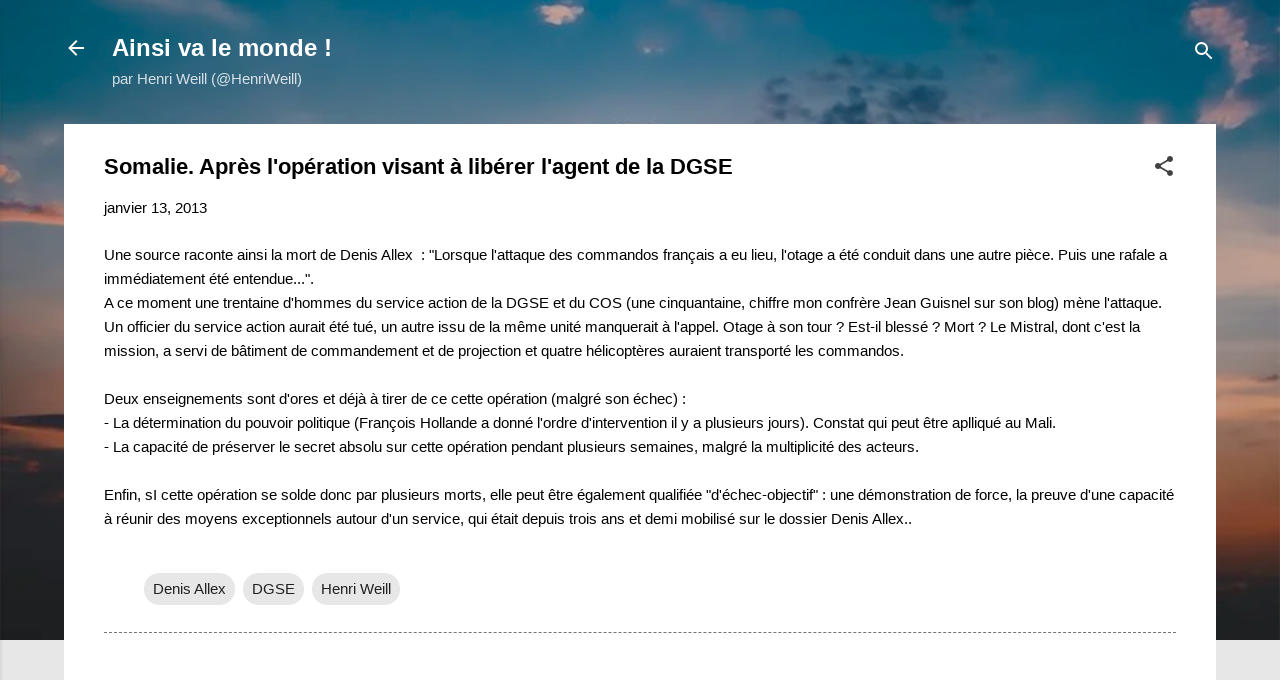

--- FILE ---
content_type: text/html; charset=UTF-8
request_url: http://ainsi-va-le-monde.blogspot.com/2013/01/somalie-apres-loperation-visant-liberer.html
body_size: 44205
content:
<!DOCTYPE html>
<html dir='ltr' lang='fr'>
<head>
<meta content='width=device-width, initial-scale=1' name='viewport'/>
<title>Somalie. Après l&#39;opération visant à libérer l&#39;agent de la DGSE</title>
<meta content='text/html; charset=UTF-8' http-equiv='Content-Type'/>
<!-- Chrome, Firefox OS and Opera -->
<meta content='#e7e7e7' name='theme-color'/>
<!-- Windows Phone -->
<meta content='#e7e7e7' name='msapplication-navbutton-color'/>
<meta content='blogger' name='generator'/>
<link href='http://ainsi-va-le-monde.blogspot.com/favicon.ico' rel='icon' type='image/x-icon'/>
<link href='http://ainsi-va-le-monde.blogspot.com/2013/01/somalie-apres-loperation-visant-liberer.html' rel='canonical'/>
<link rel="alternate" type="application/atom+xml" title="Ainsi va le monde ! - Atom" href="http://ainsi-va-le-monde.blogspot.com/feeds/posts/default" />
<link rel="alternate" type="application/rss+xml" title="Ainsi va le monde ! - RSS" href="http://ainsi-va-le-monde.blogspot.com/feeds/posts/default?alt=rss" />
<link rel="service.post" type="application/atom+xml" title="Ainsi va le monde ! - Atom" href="https://www.blogger.com/feeds/6777153616405298093/posts/default" />

<link rel="alternate" type="application/atom+xml" title="Ainsi va le monde ! - Atom" href="http://ainsi-va-le-monde.blogspot.com/feeds/2760690120327714722/comments/default" />
<!--Can't find substitution for tag [blog.ieCssRetrofitLinks]-->
<meta content='http://ainsi-va-le-monde.blogspot.com/2013/01/somalie-apres-loperation-visant-liberer.html' property='og:url'/>
<meta content='Somalie. Après l&#39;opération visant à libérer l&#39;agent de la DGSE' property='og:title'/>
<meta content='Une source raconte ainsi la mort de Denis Allex  : &quot;Lorsque l&#39;attaque des commandos français a eu lieu, l&#39;otage a été conduit dans une autre...' property='og:description'/>
<style id='page-skin-1' type='text/css'><!--
/*! normalize.css v3.0.1 | MIT License | git.io/normalize */html{font-family:sans-serif;-ms-text-size-adjust:100%;-webkit-text-size-adjust:100%}body{margin:0}article,aside,details,figcaption,figure,footer,header,hgroup,main,nav,section,summary{display:block}audio,canvas,progress,video{display:inline-block;vertical-align:baseline}audio:not([controls]){display:none;height:0}[hidden],template{display:none}a{background:transparent}a:active,a:hover{outline:0}abbr[title]{border-bottom:1px dotted}b,strong{font-weight:bold}dfn{font-style:italic}h1{font-size:2em;margin:.67em 0}mark{background:#ff0;color:#000}small{font-size:80%}sub,sup{font-size:75%;line-height:0;position:relative;vertical-align:baseline}sup{top:-0.5em}sub{bottom:-0.25em}img{border:0}svg:not(:root){overflow:hidden}figure{margin:1em 40px}hr{-moz-box-sizing:content-box;box-sizing:content-box;height:0}pre{overflow:auto}code,kbd,pre,samp{font-family:monospace,monospace;font-size:1em}button,input,optgroup,select,textarea{color:inherit;font:inherit;margin:0}button{overflow:visible}button,select{text-transform:none}button,html input[type="button"],input[type="reset"],input[type="submit"]{-webkit-appearance:button;cursor:pointer}button[disabled],html input[disabled]{cursor:default}button::-moz-focus-inner,input::-moz-focus-inner{border:0;padding:0}input{line-height:normal}input[type="checkbox"],input[type="radio"]{box-sizing:border-box;padding:0}input[type="number"]::-webkit-inner-spin-button,input[type="number"]::-webkit-outer-spin-button{height:auto}input[type="search"]{-webkit-appearance:textfield;-moz-box-sizing:content-box;-webkit-box-sizing:content-box;box-sizing:content-box}input[type="search"]::-webkit-search-cancel-button,input[type="search"]::-webkit-search-decoration{-webkit-appearance:none}fieldset{border:1px solid #c0c0c0;margin:0 2px;padding:.35em .625em .75em}legend{border:0;padding:0}textarea{overflow:auto}optgroup{font-weight:bold}table{border-collapse:collapse;border-spacing:0}td,th{padding:0}
/*!************************************************
* Blogger Template Style
* Name: Contempo
**************************************************/
body{
overflow-wrap:break-word;
word-break:break-word;
word-wrap:break-word
}
.hidden{
display:none
}
.invisible{
visibility:hidden
}
.container::after,.float-container::after{
clear:both;
content:"";
display:table
}
.clearboth{
clear:both
}
#comments .comment .comment-actions,.subscribe-popup .FollowByEmail .follow-by-email-submit,.widget.Profile .profile-link,.widget.Profile .profile-link.visit-profile{
background:0 0;
border:0;
box-shadow:none;
color:#d90c0c;
cursor:pointer;
font-size:14px;
font-weight:700;
outline:0;
text-decoration:none;
text-transform:uppercase;
width:auto
}
.dim-overlay{
background-color:rgba(0,0,0,.54);
height:100vh;
left:0;
position:fixed;
top:0;
width:100%
}
#sharing-dim-overlay{
background-color:transparent
}
input::-ms-clear{
display:none
}
.blogger-logo,.svg-icon-24.blogger-logo{
fill:#ff9800;
opacity:1
}
.loading-spinner-large{
-webkit-animation:mspin-rotate 1.568s infinite linear;
animation:mspin-rotate 1.568s infinite linear;
height:48px;
overflow:hidden;
position:absolute;
width:48px;
z-index:200
}
.loading-spinner-large>div{
-webkit-animation:mspin-revrot 5332ms infinite steps(4);
animation:mspin-revrot 5332ms infinite steps(4)
}
.loading-spinner-large>div>div{
-webkit-animation:mspin-singlecolor-large-film 1333ms infinite steps(81);
animation:mspin-singlecolor-large-film 1333ms infinite steps(81);
background-size:100%;
height:48px;
width:3888px
}
.mspin-black-large>div>div,.mspin-grey_54-large>div>div{
background-image:url(https://www.blogblog.com/indie/mspin_black_large.svg)
}
.mspin-white-large>div>div{
background-image:url(https://www.blogblog.com/indie/mspin_white_large.svg)
}
.mspin-grey_54-large{
opacity:.54
}
@-webkit-keyframes mspin-singlecolor-large-film{
from{
-webkit-transform:translateX(0);
transform:translateX(0)
}
to{
-webkit-transform:translateX(-3888px);
transform:translateX(-3888px)
}
}
@keyframes mspin-singlecolor-large-film{
from{
-webkit-transform:translateX(0);
transform:translateX(0)
}
to{
-webkit-transform:translateX(-3888px);
transform:translateX(-3888px)
}
}
@-webkit-keyframes mspin-rotate{
from{
-webkit-transform:rotate(0);
transform:rotate(0)
}
to{
-webkit-transform:rotate(360deg);
transform:rotate(360deg)
}
}
@keyframes mspin-rotate{
from{
-webkit-transform:rotate(0);
transform:rotate(0)
}
to{
-webkit-transform:rotate(360deg);
transform:rotate(360deg)
}
}
@-webkit-keyframes mspin-revrot{
from{
-webkit-transform:rotate(0);
transform:rotate(0)
}
to{
-webkit-transform:rotate(-360deg);
transform:rotate(-360deg)
}
}
@keyframes mspin-revrot{
from{
-webkit-transform:rotate(0);
transform:rotate(0)
}
to{
-webkit-transform:rotate(-360deg);
transform:rotate(-360deg)
}
}
.skip-navigation{
background-color:#fff;
box-sizing:border-box;
color:#000;
display:block;
height:0;
left:0;
line-height:50px;
overflow:hidden;
padding-top:0;
position:fixed;
text-align:center;
top:0;
-webkit-transition:box-shadow .3s,height .3s,padding-top .3s;
transition:box-shadow .3s,height .3s,padding-top .3s;
width:100%;
z-index:900
}
.skip-navigation:focus{
box-shadow:0 4px 5px 0 rgba(0,0,0,.14),0 1px 10px 0 rgba(0,0,0,.12),0 2px 4px -1px rgba(0,0,0,.2);
height:50px
}
#main{
outline:0
}
.main-heading{
position:absolute;
clip:rect(1px,1px,1px,1px);
padding:0;
border:0;
height:1px;
width:1px;
overflow:hidden
}
.Attribution{
margin-top:1em;
text-align:center
}
.Attribution .blogger img,.Attribution .blogger svg{
vertical-align:bottom
}
.Attribution .blogger img{
margin-right:.5em
}
.Attribution div{
line-height:24px;
margin-top:.5em
}
.Attribution .copyright,.Attribution .image-attribution{
font-size:.7em;
margin-top:1.5em
}
.BLOG_mobile_video_class{
display:none
}
.bg-photo{
background-attachment:scroll!important
}
body .CSS_LIGHTBOX{
z-index:900
}
.extendable .show-less,.extendable .show-more{
border-color:#d90c0c;
color:#d90c0c;
margin-top:8px
}
.extendable .show-less.hidden,.extendable .show-more.hidden{
display:none
}
.inline-ad{
display:none;
max-width:100%;
overflow:hidden
}
.adsbygoogle{
display:block
}
#cookieChoiceInfo{
bottom:0;
top:auto
}
iframe.b-hbp-video{
border:0
}
.post-body img{
max-width:100%
}
.post-body iframe{
max-width:100%
}
.post-body a[imageanchor="1"]{
display:inline-block
}
.byline{
margin-right:1em
}
.byline:last-child{
margin-right:0
}
.link-copied-dialog{
max-width:520px;
outline:0
}
.link-copied-dialog .modal-dialog-buttons{
margin-top:8px
}
.link-copied-dialog .goog-buttonset-default{
background:0 0;
border:0
}
.link-copied-dialog .goog-buttonset-default:focus{
outline:0
}
.paging-control-container{
margin-bottom:16px
}
.paging-control-container .paging-control{
display:inline-block
}
.paging-control-container .comment-range-text::after,.paging-control-container .paging-control{
color:#d90c0c
}
.paging-control-container .comment-range-text,.paging-control-container .paging-control{
margin-right:8px
}
.paging-control-container .comment-range-text::after,.paging-control-container .paging-control::after{
content:"\b7";
cursor:default;
padding-left:8px;
pointer-events:none
}
.paging-control-container .comment-range-text:last-child::after,.paging-control-container .paging-control:last-child::after{
content:none
}
.byline.reactions iframe{
height:20px
}
.b-notification{
color:#000;
background-color:#fff;
border-bottom:solid 1px #000;
box-sizing:border-box;
padding:16px 32px;
text-align:center
}
.b-notification.visible{
-webkit-transition:margin-top .3s cubic-bezier(.4,0,.2,1);
transition:margin-top .3s cubic-bezier(.4,0,.2,1)
}
.b-notification.invisible{
position:absolute
}
.b-notification-close{
position:absolute;
right:8px;
top:8px
}
.no-posts-message{
line-height:40px;
text-align:center
}
@media screen and (max-width:800px){
body.item-view .post-body a[imageanchor="1"][style*="float: left;"],body.item-view .post-body a[imageanchor="1"][style*="float: right;"]{
float:none!important;
clear:none!important
}
body.item-view .post-body a[imageanchor="1"] img{
display:block;
height:auto;
margin:0 auto
}
body.item-view .post-body>.separator:first-child>a[imageanchor="1"]:first-child{
margin-top:20px
}
.post-body a[imageanchor]{
display:block
}
body.item-view .post-body a[imageanchor="1"]{
margin-left:0!important;
margin-right:0!important
}
body.item-view .post-body a[imageanchor="1"]+a[imageanchor="1"]{
margin-top:16px
}
}
.item-control{
display:none
}
#comments{
border-top:1px dashed rgba(0,0,0,.54);
margin-top:20px;
padding:20px
}
#comments .comment-thread ol{
margin:0;
padding-left:0;
padding-left:0
}
#comments .comment .comment-replybox-single,#comments .comment-thread .comment-replies{
margin-left:60px
}
#comments .comment-thread .thread-count{
display:none
}
#comments .comment{
list-style-type:none;
padding:0 0 30px;
position:relative
}
#comments .comment .comment{
padding-bottom:8px
}
.comment .avatar-image-container{
position:absolute
}
.comment .avatar-image-container img{
border-radius:50%
}
.avatar-image-container svg,.comment .avatar-image-container .avatar-icon{
border-radius:50%;
border:solid 1px #414141;
box-sizing:border-box;
fill:#414141;
height:35px;
margin:0;
padding:7px;
width:35px
}
.comment .comment-block{
margin-top:10px;
margin-left:60px;
padding-bottom:0
}
#comments .comment-author-header-wrapper{
margin-left:40px
}
#comments .comment .thread-expanded .comment-block{
padding-bottom:20px
}
#comments .comment .comment-header .user,#comments .comment .comment-header .user a{
color:#000000;
font-style:normal;
font-weight:700
}
#comments .comment .comment-actions{
bottom:0;
margin-bottom:15px;
position:absolute
}
#comments .comment .comment-actions>*{
margin-right:8px
}
#comments .comment .comment-header .datetime{
bottom:0;
color:rgba(0,0,0,.54);
display:inline-block;
font-size:13px;
font-style:italic;
margin-left:8px
}
#comments .comment .comment-footer .comment-timestamp a,#comments .comment .comment-header .datetime a{
color:rgba(0,0,0,.54)
}
#comments .comment .comment-content,.comment .comment-body{
margin-top:12px;
word-break:break-word
}
.comment-body{
margin-bottom:12px
}
#comments.embed[data-num-comments="0"]{
border:0;
margin-top:0;
padding-top:0
}
#comments.embed[data-num-comments="0"] #comment-post-message,#comments.embed[data-num-comments="0"] div.comment-form>p,#comments.embed[data-num-comments="0"] p.comment-footer{
display:none
}
#comment-editor-src{
display:none
}
.comments .comments-content .loadmore.loaded{
max-height:0;
opacity:0;
overflow:hidden
}
.extendable .remaining-items{
height:0;
overflow:hidden;
-webkit-transition:height .3s cubic-bezier(.4,0,.2,1);
transition:height .3s cubic-bezier(.4,0,.2,1)
}
.extendable .remaining-items.expanded{
height:auto
}
.svg-icon-24,.svg-icon-24-button{
cursor:pointer;
height:24px;
width:24px;
min-width:24px
}
.touch-icon{
margin:-12px;
padding:12px
}
.touch-icon:active,.touch-icon:focus{
background-color:rgba(153,153,153,.4);
border-radius:50%
}
svg:not(:root).touch-icon{
overflow:visible
}
html[dir=rtl] .rtl-reversible-icon{
-webkit-transform:scaleX(-1);
-ms-transform:scaleX(-1);
transform:scaleX(-1)
}
.svg-icon-24-button,.touch-icon-button{
background:0 0;
border:0;
margin:0;
outline:0;
padding:0
}
.touch-icon-button .touch-icon:active,.touch-icon-button .touch-icon:focus{
background-color:transparent
}
.touch-icon-button:active .touch-icon,.touch-icon-button:focus .touch-icon{
background-color:rgba(153,153,153,.4);
border-radius:50%
}
.Profile .default-avatar-wrapper .avatar-icon{
border-radius:50%;
border:solid 1px #414141;
box-sizing:border-box;
fill:#414141;
margin:0
}
.Profile .individual .default-avatar-wrapper .avatar-icon{
padding:25px
}
.Profile .individual .avatar-icon,.Profile .individual .profile-img{
height:120px;
width:120px
}
.Profile .team .default-avatar-wrapper .avatar-icon{
padding:8px
}
.Profile .team .avatar-icon,.Profile .team .default-avatar-wrapper,.Profile .team .profile-img{
height:40px;
width:40px
}
.snippet-container{
margin:0;
position:relative;
overflow:hidden
}
.snippet-fade{
bottom:0;
box-sizing:border-box;
position:absolute;
width:96px
}
.snippet-fade{
right:0
}
.snippet-fade:after{
content:"\2026"
}
.snippet-fade:after{
float:right
}
.post-bottom{
-webkit-box-align:center;
-webkit-align-items:center;
-ms-flex-align:center;
align-items:center;
display:-webkit-box;
display:-webkit-flex;
display:-ms-flexbox;
display:flex;
-webkit-flex-wrap:wrap;
-ms-flex-wrap:wrap;
flex-wrap:wrap
}
.post-footer{
-webkit-box-flex:1;
-webkit-flex:1 1 auto;
-ms-flex:1 1 auto;
flex:1 1 auto;
-webkit-flex-wrap:wrap;
-ms-flex-wrap:wrap;
flex-wrap:wrap;
-webkit-box-ordinal-group:2;
-webkit-order:1;
-ms-flex-order:1;
order:1
}
.post-footer>*{
-webkit-box-flex:0;
-webkit-flex:0 1 auto;
-ms-flex:0 1 auto;
flex:0 1 auto
}
.post-footer .byline:last-child{
margin-right:1em
}
.jump-link{
-webkit-box-flex:0;
-webkit-flex:0 0 auto;
-ms-flex:0 0 auto;
flex:0 0 auto;
-webkit-box-ordinal-group:3;
-webkit-order:2;
-ms-flex-order:2;
order:2
}
.centered-top-container.sticky{
left:0;
position:fixed;
right:0;
top:0;
width:auto;
z-index:50;
-webkit-transition-property:opacity,-webkit-transform;
transition-property:opacity,-webkit-transform;
transition-property:transform,opacity;
transition-property:transform,opacity,-webkit-transform;
-webkit-transition-duration:.2s;
transition-duration:.2s;
-webkit-transition-timing-function:cubic-bezier(.4,0,.2,1);
transition-timing-function:cubic-bezier(.4,0,.2,1)
}
.centered-top-placeholder{
display:none
}
.collapsed-header .centered-top-placeholder{
display:block
}
.centered-top-container .Header .replaced h1,.centered-top-placeholder .Header .replaced h1{
display:none
}
.centered-top-container.sticky .Header .replaced h1{
display:block
}
.centered-top-container.sticky .Header .header-widget{
background:0 0
}
.centered-top-container.sticky .Header .header-image-wrapper{
display:none
}
.centered-top-container img,.centered-top-placeholder img{
max-width:100%
}
.collapsible{
-webkit-transition:height .3s cubic-bezier(.4,0,.2,1);
transition:height .3s cubic-bezier(.4,0,.2,1)
}
.collapsible,.collapsible>summary{
display:block;
overflow:hidden
}
.collapsible>:not(summary){
display:none
}
.collapsible[open]>:not(summary){
display:block
}
.collapsible:focus,.collapsible>summary:focus{
outline:0
}
.collapsible>summary{
cursor:pointer;
display:block;
padding:0
}
.collapsible:focus>summary,.collapsible>summary:focus{
background-color:transparent
}
.collapsible>summary::-webkit-details-marker{
display:none
}
.collapsible-title{
-webkit-box-align:center;
-webkit-align-items:center;
-ms-flex-align:center;
align-items:center;
display:-webkit-box;
display:-webkit-flex;
display:-ms-flexbox;
display:flex
}
.collapsible-title .title{
-webkit-box-flex:1;
-webkit-flex:1 1 auto;
-ms-flex:1 1 auto;
flex:1 1 auto;
-webkit-box-ordinal-group:1;
-webkit-order:0;
-ms-flex-order:0;
order:0;
overflow:hidden;
text-overflow:ellipsis;
white-space:nowrap
}
.collapsible-title .chevron-down,.collapsible[open] .collapsible-title .chevron-up{
display:block
}
.collapsible-title .chevron-up,.collapsible[open] .collapsible-title .chevron-down{
display:none
}
.flat-button{
cursor:pointer;
display:inline-block;
font-weight:700;
text-transform:uppercase;
border-radius:2px;
padding:8px;
margin:-8px
}
.flat-icon-button{
background:0 0;
border:0;
margin:0;
outline:0;
padding:0;
margin:-12px;
padding:12px;
cursor:pointer;
box-sizing:content-box;
display:inline-block;
line-height:0
}
.flat-icon-button,.flat-icon-button .splash-wrapper{
border-radius:50%
}
.flat-icon-button .splash.animate{
-webkit-animation-duration:.3s;
animation-duration:.3s
}
.overflowable-container{
max-height:46px;
overflow:hidden;
position:relative
}
.overflow-button{
cursor:pointer
}
#overflowable-dim-overlay{
background:0 0
}
.overflow-popup{
box-shadow:0 2px 2px 0 rgba(0,0,0,.14),0 3px 1px -2px rgba(0,0,0,.2),0 1px 5px 0 rgba(0,0,0,.12);
background-color:#ffffff;
left:0;
max-width:calc(100% - 32px);
position:absolute;
top:0;
visibility:hidden;
z-index:101
}
.overflow-popup ul{
list-style:none
}
.overflow-popup .tabs li,.overflow-popup li{
display:block;
height:auto
}
.overflow-popup .tabs li{
padding-left:0;
padding-right:0
}
.overflow-button.hidden,.overflow-popup .tabs li.hidden,.overflow-popup li.hidden{
display:none
}
.pill-button{
background:0 0;
border:1px solid;
border-radius:12px;
cursor:pointer;
display:inline-block;
padding:4px 16px;
text-transform:uppercase
}
.ripple{
position:relative
}
.ripple>*{
z-index:1
}
.splash-wrapper{
bottom:0;
left:0;
overflow:hidden;
pointer-events:none;
position:absolute;
right:0;
top:0;
z-index:0
}
.splash{
background:#ccc;
border-radius:100%;
display:block;
opacity:.6;
position:absolute;
-webkit-transform:scale(0);
-ms-transform:scale(0);
transform:scale(0)
}
.splash.animate{
-webkit-animation:ripple-effect .4s linear;
animation:ripple-effect .4s linear
}
@-webkit-keyframes ripple-effect{
100%{
opacity:0;
-webkit-transform:scale(2.5);
transform:scale(2.5)
}
}
@keyframes ripple-effect{
100%{
opacity:0;
-webkit-transform:scale(2.5);
transform:scale(2.5)
}
}
.search{
display:-webkit-box;
display:-webkit-flex;
display:-ms-flexbox;
display:flex;
line-height:24px;
width:24px
}
.search.focused{
width:100%
}
.search.focused .section{
width:100%
}
.search form{
z-index:101
}
.search h3{
display:none
}
.search form{
display:-webkit-box;
display:-webkit-flex;
display:-ms-flexbox;
display:flex;
-webkit-box-flex:1;
-webkit-flex:1 0 0;
-ms-flex:1 0 0px;
flex:1 0 0;
border-bottom:solid 1px transparent;
padding-bottom:8px
}
.search form>*{
display:none
}
.search.focused form>*{
display:block
}
.search .search-input label{
display:none
}
.centered-top-placeholder.cloned .search form{
z-index:30
}
.search.focused form{
border-color:#ffffff;
position:relative;
width:auto
}
.collapsed-header .centered-top-container .search.focused form{
border-bottom-color:transparent
}
.search-expand{
-webkit-box-flex:0;
-webkit-flex:0 0 auto;
-ms-flex:0 0 auto;
flex:0 0 auto
}
.search-expand-text{
display:none
}
.search-close{
display:inline;
vertical-align:middle
}
.search-input{
-webkit-box-flex:1;
-webkit-flex:1 0 1px;
-ms-flex:1 0 1px;
flex:1 0 1px
}
.search-input input{
background:0 0;
border:0;
box-sizing:border-box;
color:#ffffff;
display:inline-block;
outline:0;
width:calc(100% - 48px)
}
.search-input input.no-cursor{
color:transparent;
text-shadow:0 0 0 #ffffff
}
.collapsed-header .centered-top-container .search-action,.collapsed-header .centered-top-container .search-input input{
color:#000000
}
.collapsed-header .centered-top-container .search-input input.no-cursor{
color:transparent;
text-shadow:0 0 0 #000000
}
.collapsed-header .centered-top-container .search-input input.no-cursor:focus,.search-input input.no-cursor:focus{
outline:0
}
.search-focused>*{
visibility:hidden
}
.search-focused .search,.search-focused .search-icon{
visibility:visible
}
.search.focused .search-action{
display:block
}
.search.focused .search-action:disabled{
opacity:.3
}
.widget.Sharing .sharing-button{
display:none
}
.widget.Sharing .sharing-buttons li{
padding:0
}
.widget.Sharing .sharing-buttons li span{
display:none
}
.post-share-buttons{
position:relative
}
.centered-bottom .share-buttons .svg-icon-24,.share-buttons .svg-icon-24{
fill:#212121
}
.sharing-open.touch-icon-button:active .touch-icon,.sharing-open.touch-icon-button:focus .touch-icon{
background-color:transparent
}
.share-buttons{
background-color:#ffffff;
border-radius:2px;
box-shadow:0 2px 2px 0 rgba(0,0,0,.14),0 3px 1px -2px rgba(0,0,0,.2),0 1px 5px 0 rgba(0,0,0,.12);
color:#212121;
list-style:none;
margin:0;
padding:8px 0;
position:absolute;
top:-11px;
min-width:200px;
z-index:101
}
.share-buttons.hidden{
display:none
}
.sharing-button{
background:0 0;
border:0;
margin:0;
outline:0;
padding:0;
cursor:pointer
}
.share-buttons li{
margin:0;
height:48px
}
.share-buttons li:last-child{
margin-bottom:0
}
.share-buttons li .sharing-platform-button{
box-sizing:border-box;
cursor:pointer;
display:block;
height:100%;
margin-bottom:0;
padding:0 16px;
position:relative;
width:100%
}
.share-buttons li .sharing-platform-button:focus,.share-buttons li .sharing-platform-button:hover{
background-color:rgba(128,128,128,.1);
outline:0
}
.share-buttons li svg[class*=" sharing-"],.share-buttons li svg[class^=sharing-]{
position:absolute;
top:10px
}
.share-buttons li span.sharing-platform-button{
position:relative;
top:0
}
.share-buttons li .platform-sharing-text{
display:block;
font-size:16px;
line-height:48px;
white-space:nowrap
}
.share-buttons li .platform-sharing-text{
margin-left:56px
}
.sidebar-container{
background-color:#ffffff;
max-width:281px;
overflow-y:auto;
-webkit-transition-property:-webkit-transform;
transition-property:-webkit-transform;
transition-property:transform;
transition-property:transform,-webkit-transform;
-webkit-transition-duration:.3s;
transition-duration:.3s;
-webkit-transition-timing-function:cubic-bezier(0,0,.2,1);
transition-timing-function:cubic-bezier(0,0,.2,1);
width:281px;
z-index:101;
-webkit-overflow-scrolling:touch
}
.sidebar-container .navigation{
line-height:0;
padding:16px
}
.sidebar-container .sidebar-back{
cursor:pointer
}
.sidebar-container .widget{
background:0 0;
margin:0 16px;
padding:16px 0
}
.sidebar-container .widget .title{
color:#000000;
margin:0
}
.sidebar-container .widget ul{
list-style:none;
margin:0;
padding:0
}
.sidebar-container .widget ul ul{
margin-left:1em
}
.sidebar-container .widget li{
font-size:16px;
line-height:normal
}
.sidebar-container .widget+.widget{
border-top:1px dashed #c2c2c2
}
.BlogArchive li{
margin:16px 0
}
.BlogArchive li:last-child{
margin-bottom:0
}
.Label li a{
display:inline-block
}
.BlogArchive .post-count,.Label .label-count{
float:right;
margin-left:.25em
}
.BlogArchive .post-count::before,.Label .label-count::before{
content:"("
}
.BlogArchive .post-count::after,.Label .label-count::after{
content:")"
}
.widget.Translate .skiptranslate>div{
display:block!important
}
.widget.Profile .profile-link{
display:-webkit-box;
display:-webkit-flex;
display:-ms-flexbox;
display:flex
}
.widget.Profile .team-member .default-avatar-wrapper,.widget.Profile .team-member .profile-img{
-webkit-box-flex:0;
-webkit-flex:0 0 auto;
-ms-flex:0 0 auto;
flex:0 0 auto;
margin-right:1em
}
.widget.Profile .individual .profile-link{
-webkit-box-orient:vertical;
-webkit-box-direction:normal;
-webkit-flex-direction:column;
-ms-flex-direction:column;
flex-direction:column
}
.widget.Profile .team .profile-link .profile-name{
-webkit-align-self:center;
-ms-flex-item-align:center;
align-self:center;
display:block;
-webkit-box-flex:1;
-webkit-flex:1 1 auto;
-ms-flex:1 1 auto;
flex:1 1 auto
}
.dim-overlay{
background-color:rgba(0,0,0,.54);
z-index:100
}
body.sidebar-visible{
overflow-y:hidden
}
@media screen and (max-width:2054px){
.sidebar-container{
bottom:0;
position:fixed;
top:0;
left:0;
right:auto
}
.sidebar-container.sidebar-invisible{
-webkit-transition-timing-function:cubic-bezier(.4,0,.6,1);
transition-timing-function:cubic-bezier(.4,0,.6,1);
-webkit-transform:translateX(-281px);
-ms-transform:translateX(-281px);
transform:translateX(-281px)
}
}
@media screen and (min-width:2055px){
.sidebar-container{
position:absolute;
top:0;
left:0;
right:auto
}
.sidebar-container .navigation{
display:none
}
}
.dialog{
box-shadow:0 2px 2px 0 rgba(0,0,0,.14),0 3px 1px -2px rgba(0,0,0,.2),0 1px 5px 0 rgba(0,0,0,.12);
background:#ffffff;
box-sizing:border-box;
color:#4e4e4e;
padding:30px;
position:fixed;
text-align:center;
width:calc(100% - 24px);
z-index:101
}
.dialog input[type=email],.dialog input[type=text]{
background-color:transparent;
border:0;
border-bottom:solid 1px rgba(78,78,78,.12);
color:#4e4e4e;
display:block;
font-family:Arial, Tahoma, Helvetica, FreeSans, sans-serif;
font-size:16px;
line-height:24px;
margin:auto;
padding-bottom:7px;
outline:0;
text-align:center;
width:100%
}
.dialog input[type=email]::-webkit-input-placeholder,.dialog input[type=text]::-webkit-input-placeholder{
color:#4e4e4e
}
.dialog input[type=email]::-moz-placeholder,.dialog input[type=text]::-moz-placeholder{
color:#4e4e4e
}
.dialog input[type=email]:-ms-input-placeholder,.dialog input[type=text]:-ms-input-placeholder{
color:#4e4e4e
}
.dialog input[type=email]::-ms-input-placeholder,.dialog input[type=text]::-ms-input-placeholder{
color:#4e4e4e
}
.dialog input[type=email]::placeholder,.dialog input[type=text]::placeholder{
color:#4e4e4e
}
.dialog input[type=email]:focus,.dialog input[type=text]:focus{
border-bottom:solid 2px #d90c0c;
padding-bottom:6px
}
.dialog input.no-cursor{
color:transparent;
text-shadow:0 0 0 #4e4e4e
}
.dialog input.no-cursor:focus{
outline:0
}
.dialog input.no-cursor:focus{
outline:0
}
.dialog input[type=submit]{
font-family:Arial, Tahoma, Helvetica, FreeSans, sans-serif
}
.dialog .goog-buttonset-default{
color:#d90c0c
}
.subscribe-popup{
max-width:364px
}
.subscribe-popup h3{
color:#000000;
font-size:1.8em;
margin-top:0
}
.subscribe-popup .FollowByEmail h3{
display:none
}
.subscribe-popup .FollowByEmail .follow-by-email-submit{
color:#d90c0c;
display:inline-block;
margin:0 auto;
margin-top:24px;
width:auto;
white-space:normal
}
.subscribe-popup .FollowByEmail .follow-by-email-submit:disabled{
cursor:default;
opacity:.3
}
@media (max-width:800px){
.blog-name div.widget.Subscribe{
margin-bottom:16px
}
body.item-view .blog-name div.widget.Subscribe{
margin:8px auto 16px auto;
width:100%
}
}
.tabs{
list-style:none
}
.tabs li{
display:inline-block
}
.tabs li a{
cursor:pointer;
display:inline-block;
font-weight:700;
text-transform:uppercase;
padding:12px 8px
}
.tabs .selected{
border-bottom:4px solid #ffffff
}
.tabs .selected a{
color:#ffffff
}
body#layout .bg-photo,body#layout .bg-photo-overlay{
display:none
}
body#layout .page_body{
padding:0;
position:relative;
top:0
}
body#layout .page{
display:inline-block;
left:inherit;
position:relative;
vertical-align:top;
width:540px
}
body#layout .centered{
max-width:954px
}
body#layout .navigation{
display:none
}
body#layout .sidebar-container{
display:inline-block;
width:40%
}
body#layout .hamburger-menu,body#layout .search{
display:none
}
.centered-top-container .svg-icon-24,body.collapsed-header .centered-top-placeholder .svg-icon-24{
fill:#ffffff
}
.sidebar-container .svg-icon-24{
fill:#414141
}
.centered-bottom .svg-icon-24,body.collapsed-header .centered-top-container .svg-icon-24{
fill:#414141
}
.centered-bottom .share-buttons .svg-icon-24,.share-buttons .svg-icon-24{
fill:#212121
}
body{
background-color:#e7e7e7;
color:#4e4e4e;
font:normal normal 15px Arial, Tahoma, Helvetica, FreeSans, sans-serif;
margin:0;
min-height:100vh
}
img{
max-width:100%
}
h3{
color:#4e4e4e;
font-size:16px
}
a{
text-decoration:none;
color:#d90c0c
}
a:visited{
color:#d90c0c
}
a:hover{
color:#4e4e4e
}
blockquote{
color:#000000;
font:italic 300 15px Arial, Tahoma, Helvetica, FreeSans, sans-serif;
font-size:x-large;
text-align:center
}
.pill-button{
font-size:12px
}
.bg-photo-container{
height:640px;
overflow:hidden;
position:absolute;
width:100%;
z-index:1
}
.bg-photo{
background:#e7e7e7 url(https://blogger.googleusercontent.com/img/a/AVvXsEj9aubrQY4hx5efK_TdoFjbbpXEb1MKY0HUe8IAfjH8V6Li5OeSmxjvHimCB0LvqkbSHQYQMkLfedHKdPCqgQvMLGuNomcGFqDQJltN9bTpRaDgjsULeZ2oP9G0lroG_kGkM1DGYUIcMVebeFsaF6Pk5yY2qgUdxy82Xf7vMJaOnlcoCc67_onG-PcZ-Cs=s1600) repeat fixed bottom center;
background-attachment:scroll;
background-size:cover;
-webkit-filter:blur(0px);
filter:blur(0px);
height:calc(100% + 2 * 0px);
left:0px;
position:absolute;
top:0px;
width:calc(100% + 2 * 0px)
}
.bg-photo-overlay{
background:rgba(0,0,0,.26);
background-size:cover;
height:640px;
position:absolute;
width:100%;
z-index:2
}
.hamburger-menu{
float:left;
margin-top:0
}
.sticky .hamburger-menu{
float:none;
position:absolute
}
.search{
border-bottom:solid 1px rgba(255, 255, 255, 0);
float:right;
position:relative;
-webkit-transition-property:width;
transition-property:width;
-webkit-transition-duration:.5s;
transition-duration:.5s;
-webkit-transition-timing-function:cubic-bezier(.4,0,.2,1);
transition-timing-function:cubic-bezier(.4,0,.2,1);
z-index:101
}
.search .dim-overlay{
background-color:transparent
}
.search form{
height:36px;
-webkit-transition-property:border-color;
transition-property:border-color;
-webkit-transition-delay:.5s;
transition-delay:.5s;
-webkit-transition-duration:.2s;
transition-duration:.2s;
-webkit-transition-timing-function:cubic-bezier(.4,0,.2,1);
transition-timing-function:cubic-bezier(.4,0,.2,1)
}
.search.focused{
width:calc(100% - 48px)
}
.search.focused form{
display:-webkit-box;
display:-webkit-flex;
display:-ms-flexbox;
display:flex;
-webkit-box-flex:1;
-webkit-flex:1 0 1px;
-ms-flex:1 0 1px;
flex:1 0 1px;
border-color:#ffffff;
margin-left:-24px;
padding-left:36px;
position:relative;
width:auto
}
.item-view .search,.sticky .search{
right:0;
float:none;
margin-left:0;
position:absolute
}
.item-view .search.focused,.sticky .search.focused{
width:calc(100% - 50px)
}
.item-view .search.focused form,.sticky .search.focused form{
border-bottom-color:#000000
}
.centered-top-placeholder.cloned .search form{
z-index:30
}
.search_button{
-webkit-box-flex:0;
-webkit-flex:0 0 24px;
-ms-flex:0 0 24px;
flex:0 0 24px;
-webkit-box-orient:vertical;
-webkit-box-direction:normal;
-webkit-flex-direction:column;
-ms-flex-direction:column;
flex-direction:column
}
.search_button svg{
margin-top:0
}
.search-input{
height:48px
}
.search-input input{
display:block;
color:#ffffff;
font:normal normal 16px Arial, Tahoma, Helvetica, FreeSans, sans-serif;
height:48px;
line-height:48px;
padding:0;
width:100%
}
.search-input input::-webkit-input-placeholder{
color:#FFFFFF;
opacity:.3
}
.search-input input::-moz-placeholder{
color:#FFFFFF;
opacity:.3
}
.search-input input:-ms-input-placeholder{
color:#FFFFFF;
opacity:.3
}
.search-input input::-ms-input-placeholder{
color:#FFFFFF;
opacity:.3
}
.search-input input::placeholder{
color:#FFFFFF;
opacity:.3
}
.search-action{
background:0 0;
border:0;
color:#ffffff;
cursor:pointer;
display:none;
height:48px;
margin-top:0
}
.sticky .search-action{
color:#000000
}
.search.focused .search-action{
display:block
}
.search.focused .search-action:disabled{
opacity:.3
}
.page_body{
position:relative;
z-index:20
}
.page_body .widget{
margin-bottom:16px
}
.page_body .centered{
box-sizing:border-box;
display:-webkit-box;
display:-webkit-flex;
display:-ms-flexbox;
display:flex;
-webkit-box-orient:vertical;
-webkit-box-direction:normal;
-webkit-flex-direction:column;
-ms-flex-direction:column;
flex-direction:column;
margin:0 auto;
max-width:1184px;
min-height:100vh;
padding:24px 0
}
.page_body .centered>*{
-webkit-box-flex:0;
-webkit-flex:0 0 auto;
-ms-flex:0 0 auto;
flex:0 0 auto
}
.page_body .centered>#footer{
margin-top:auto
}
.blog-name{
margin:24px 0 16px 0
}
.item-view .blog-name,.sticky .blog-name{
box-sizing:border-box;
margin-left:36px;
min-height:48px;
opacity:1;
padding-top:12px
}
.blog-name .subscribe-section-container{
margin-bottom:32px;
text-align:center;
-webkit-transition-property:opacity;
transition-property:opacity;
-webkit-transition-duration:.5s;
transition-duration:.5s
}
.item-view .blog-name .subscribe-section-container,.sticky .blog-name .subscribe-section-container{
margin:0 0 8px 0
}
.blog-name .PageList{
margin-top:16px;
padding-top:8px;
text-align:center
}
.blog-name .PageList .overflowable-contents{
width:100%
}
.blog-name .PageList h3.title{
color:#ffffff;
margin:8px auto;
text-align:center;
width:100%
}
.centered-top-container .blog-name{
-webkit-transition-property:opacity;
transition-property:opacity;
-webkit-transition-duration:.5s;
transition-duration:.5s
}
.item-view .return_link{
margin-bottom:12px;
margin-top:12px;
position:absolute
}
.item-view .blog-name{
display:-webkit-box;
display:-webkit-flex;
display:-ms-flexbox;
display:flex;
-webkit-flex-wrap:wrap;
-ms-flex-wrap:wrap;
flex-wrap:wrap;
margin:0 48px 27px 48px
}
.item-view .subscribe-section-container{
-webkit-box-flex:0;
-webkit-flex:0 0 auto;
-ms-flex:0 0 auto;
flex:0 0 auto
}
.item-view #header,.item-view .Header{
margin-bottom:5px;
margin-right:15px
}
.item-view .sticky .Header{
margin-bottom:0
}
.item-view .Header p{
margin:10px 0 0 0;
text-align:left
}
.item-view .post-share-buttons-bottom{
margin-right:16px
}
.sticky{
background:#ffffff;
box-shadow:0 0 20px 0 rgba(0,0,0,.7);
box-sizing:border-box;
margin-left:0
}
.sticky #header{
margin-bottom:8px;
margin-right:8px
}
.sticky .centered-top{
margin:4px auto;
max-width:1152px;
min-height:48px
}
.sticky .blog-name{
display:-webkit-box;
display:-webkit-flex;
display:-ms-flexbox;
display:flex;
margin:0 48px
}
.sticky .blog-name #header{
-webkit-box-flex:0;
-webkit-flex:0 1 auto;
-ms-flex:0 1 auto;
flex:0 1 auto;
-webkit-box-ordinal-group:2;
-webkit-order:1;
-ms-flex-order:1;
order:1;
overflow:hidden
}
.sticky .blog-name .subscribe-section-container{
-webkit-box-flex:0;
-webkit-flex:0 0 auto;
-ms-flex:0 0 auto;
flex:0 0 auto;
-webkit-box-ordinal-group:3;
-webkit-order:2;
-ms-flex-order:2;
order:2
}
.sticky .Header h1{
overflow:hidden;
text-overflow:ellipsis;
white-space:nowrap;
margin-right:-10px;
margin-bottom:-10px;
padding-right:10px;
padding-bottom:10px
}
.sticky .Header p{
display:none
}
.sticky .PageList{
display:none
}
.search-focused>*{
visibility:visible
}
.search-focused .hamburger-menu{
visibility:visible
}
.item-view .search-focused .blog-name,.sticky .search-focused .blog-name{
opacity:0
}
.centered-bottom,.centered-top-container,.centered-top-placeholder{
padding:0 16px
}
.centered-top{
position:relative
}
.item-view .centered-top.search-focused .subscribe-section-container,.sticky .centered-top.search-focused .subscribe-section-container{
opacity:0
}
.page_body.has-vertical-ads .centered .centered-bottom{
display:inline-block;
width:calc(100% - 176px)
}
.Header h1{
color:#ffffff;
font:normal bold 60px Arial, Tahoma, Helvetica, FreeSans, sans-serif;
line-height:normal;
margin:0 0 13px 0;
text-align:center;
width:100%
}
.Header h1 a,.Header h1 a:hover,.Header h1 a:visited{
color:#ffffff
}
.item-view .Header h1,.sticky .Header h1{
font-size:24px;
line-height:24px;
margin:0;
text-align:left
}
.sticky .Header h1{
color:#000000
}
.sticky .Header h1 a,.sticky .Header h1 a:hover,.sticky .Header h1 a:visited{
color:#000000
}
.Header p{
color:#ffffff;
margin:0 0 13px 0;
opacity:.8;
text-align:center
}
.widget .title{
line-height:28px
}
.BlogArchive li{
font-size:16px
}
.BlogArchive .post-count{
color:#000000
}
#page_body .FeaturedPost,.Blog .blog-posts .post-outer-container{
background:#ffffff;
min-height:40px;
padding:30px 40px;
width:auto
}
.Blog .blog-posts .post-outer-container:last-child{
margin-bottom:0
}
.Blog .blog-posts .post-outer-container .post-outer{
border:0;
position:relative;
padding-bottom:.25em
}
.post-outer-container{
margin-bottom:16px
}
.post:first-child{
margin-top:0
}
.post .thumb{
float:left;
height:20%;
width:20%
}
.post-share-buttons-bottom,.post-share-buttons-top{
float:right
}
.post-share-buttons-bottom{
margin-right:24px
}
.post-footer,.post-header{
clear:left;
color:#000000;
margin:0;
width:inherit
}
.blog-pager{
text-align:center
}
.blog-pager a{
color:#757575
}
.blog-pager a:visited{
color:#757575
}
.blog-pager a:hover{
color:#757575
}
.post-title{
font:normal bold 22px Arial, Tahoma, Helvetica, FreeSans, sans-serif;
float:left;
margin:0 0 8px 0;
max-width:calc(100% - 48px)
}
.post-title a{
font:normal bold 30px Arial, Tahoma, Helvetica, FreeSans, sans-serif
}
.post-title,.post-title a,.post-title a:hover,.post-title a:visited{
color:#000000
}
.post-body{
color:#000000;
font:normal normal 15px Arial, Tahoma, Helvetica, FreeSans, sans-serif;
line-height:1.6em;
margin:1.5em 0 2em 0;
display:block
}
.post-body img{
height:inherit
}
.post-body .snippet-thumbnail{
float:left;
margin:0;
margin-right:2em;
max-height:128px;
max-width:128px
}
.post-body .snippet-thumbnail img{
max-width:100%
}
.main .FeaturedPost .widget-content{
border:0;
position:relative;
padding-bottom:.25em
}
.FeaturedPost img{
margin-top:2em
}
.FeaturedPost .snippet-container{
margin:2em 0
}
.FeaturedPost .snippet-container p{
margin:0
}
.FeaturedPost .snippet-thumbnail{
float:none;
height:auto;
margin-bottom:2em;
margin-right:0;
overflow:hidden;
max-height:calc(600px + 2em);
max-width:100%;
text-align:center;
width:100%
}
.FeaturedPost .snippet-thumbnail img{
max-width:100%;
width:100%
}
.byline{
color:#000000;
display:inline-block;
line-height:24px;
margin-top:8px;
vertical-align:top
}
.byline.post-author:first-child{
margin-right:0
}
.byline.reactions .reactions-label{
line-height:22px;
vertical-align:top
}
.byline.post-share-buttons{
position:relative;
display:inline-block;
margin-top:0;
width:100%
}
.byline.post-share-buttons .sharing{
float:right
}
.flat-button.ripple:hover{
background-color:rgba(217,12,12,.12)
}
.flat-button.ripple .splash{
background-color:rgba(217,12,12,.4)
}
a.timestamp-link,a:active.timestamp-link,a:visited.timestamp-link{
color:inherit;
font:inherit;
text-decoration:inherit
}
.post-share-buttons{
margin-left:0
}
.clear-sharing{
min-height:24px
}
.comment-link{
color:#d90c0c;
position:relative
}
.comment-link .num_comments{
margin-left:8px;
vertical-align:top
}
#comment-holder .continue{
display:none
}
#comment-editor{
margin-bottom:20px;
margin-top:20px
}
#comments .comment-form h4,#comments h3.title{
position:absolute;
clip:rect(1px,1px,1px,1px);
padding:0;
border:0;
height:1px;
width:1px;
overflow:hidden
}
.post-filter-message{
background-color:rgba(0,0,0,.7);
color:#fff;
display:table;
margin-bottom:16px;
width:100%
}
.post-filter-message div{
display:table-cell;
padding:15px 28px
}
.post-filter-message div:last-child{
padding-left:0;
text-align:right
}
.post-filter-message a{
white-space:nowrap
}
.post-filter-message .search-label,.post-filter-message .search-query{
font-weight:700;
color:#d90c0c
}
#blog-pager{
margin:2em 0
}
#blog-pager a{
color:#2196f3;
font-size:14px
}
.subscribe-button{
border-color:#ffffff;
color:#ffffff
}
.sticky .subscribe-button{
border-color:#000000;
color:#000000
}
.tabs{
margin:0 auto;
padding:0
}
.tabs li{
margin:0 8px;
vertical-align:top
}
.tabs .overflow-button a,.tabs li a{
color:#4e4e4e;
font:normal 700 100% Arial, Tahoma, Helvetica, FreeSans, sans-serif;
line-height:18px
}
.tabs .overflow-button a{
padding:12px 8px
}
.overflow-popup .tabs li{
text-align:left
}
.overflow-popup li a{
color:#4e4e4e;
display:block;
padding:8px 20px
}
.overflow-popup li.selected a{
color:#212121
}
a.report_abuse{
font-weight:400
}
.Label li,.Label span.label-size,.byline.post-labels a{
background-color:#e7e7e7;
border:1px solid #e7e7e7;
border-radius:15px;
display:inline-block;
margin:4px 4px 4px 0;
padding:3px 8px
}
.Label a,.byline.post-labels a{
color:#212121
}
.Label ul{
list-style:none;
padding:0
}
.PopularPosts{
background-color:#eeeeee;
padding:30px 40px
}
.PopularPosts .item-content{
color:#757575;
margin-top:24px
}
.PopularPosts a,.PopularPosts a:hover,.PopularPosts a:visited{
color:#2196f3
}
.PopularPosts .post-title,.PopularPosts .post-title a,.PopularPosts .post-title a:hover,.PopularPosts .post-title a:visited{
color:#212121;
font-size:18px;
font-weight:700;
line-height:24px
}
.PopularPosts,.PopularPosts h3.title a{
color:#000000;
font:normal normal 15px Arial, Tahoma, Helvetica, FreeSans, sans-serif
}
.main .PopularPosts{
padding:16px 40px
}
.PopularPosts h3.title{
font-size:14px;
margin:0
}
.PopularPosts h3.post-title{
margin-bottom:0
}
.PopularPosts .byline{
color:#000000
}
.PopularPosts .jump-link{
float:right;
margin-top:16px
}
.PopularPosts .post-header .byline{
font-size:.9em;
font-style:italic;
margin-top:6px
}
.PopularPosts ul{
list-style:none;
padding:0;
margin:0
}
.PopularPosts .post{
padding:20px 0
}
.PopularPosts .post+.post{
border-top:1px dashed #c2c2c2
}
.PopularPosts .item-thumbnail{
float:left;
margin-right:32px
}
.PopularPosts .item-thumbnail img{
height:88px;
padding:0;
width:88px
}
.inline-ad{
margin-bottom:16px
}
.desktop-ad .inline-ad{
display:block
}
.adsbygoogle{
overflow:hidden
}
.vertical-ad-container{
float:right;
margin-right:16px;
width:128px
}
.vertical-ad-container .AdSense+.AdSense{
margin-top:16px
}
.inline-ad-placeholder,.vertical-ad-placeholder{
background:#ffffff;
border:1px solid #000;
opacity:.9;
vertical-align:middle;
text-align:center
}
.inline-ad-placeholder span,.vertical-ad-placeholder span{
margin-top:290px;
display:block;
text-transform:uppercase;
font-weight:700;
color:#000000
}
.vertical-ad-placeholder{
height:600px
}
.vertical-ad-placeholder span{
margin-top:290px;
padding:0 40px
}
.inline-ad-placeholder{
height:90px
}
.inline-ad-placeholder span{
margin-top:36px
}
.Attribution{
color:#757575
}
.Attribution a,.Attribution a:hover,.Attribution a:visited{
color:#2196f3
}
.Attribution svg{
fill:#414141
}
.sidebar-container{
box-shadow:1px 1px 3px rgba(0,0,0,.1)
}
.sidebar-container,.sidebar-container .sidebar_bottom{
background-color:#ffffff
}
.sidebar-container .navigation,.sidebar-container .sidebar_top_wrapper{
background-color:#e7e7e7
}
.sidebar-container .sidebar_top{
overflow:auto
}
.sidebar-container .sidebar_bottom{
width:100%;
padding-top:16px
}
.sidebar-container .widget:first-child{
padding-top:0
}
.sidebar_top .widget.Profile{
padding-bottom:16px
}
.widget.Profile{
margin:0;
width:100%
}
.widget.Profile h2{
display:none
}
.widget.Profile h3.title{
color:#e7e7e7;
margin:16px 32px
}
.widget.Profile .individual{
text-align:center
}
.widget.Profile .individual .profile-link{
padding:1em
}
.widget.Profile .individual .default-avatar-wrapper .avatar-icon{
margin:auto
}
.widget.Profile .team{
margin-bottom:32px;
margin-left:32px;
margin-right:32px
}
.widget.Profile ul{
list-style:none;
padding:0
}
.widget.Profile li{
margin:10px 0
}
.widget.Profile .profile-img{
border-radius:50%;
float:none
}
.widget.Profile .profile-link{
color:#d90c0c;
font-size:.9em;
margin-bottom:1em;
opacity:.87;
overflow:hidden
}
.widget.Profile .profile-link.visit-profile{
border-style:solid;
border-width:1px;
border-radius:12px;
cursor:pointer;
font-size:12px;
font-weight:400;
padding:5px 20px;
display:inline-block;
line-height:normal
}
.widget.Profile dd{
color:#e7e7e7;
margin:0 16px
}
.widget.Profile location{
margin-bottom:1em
}
.widget.Profile .profile-textblock{
font-size:14px;
line-height:24px;
position:relative
}
body.sidebar-visible .page_body{
overflow-y:scroll
}
body.sidebar-visible .bg-photo-container{
overflow-y:scroll
}
@media screen and (min-width:2055px){
.sidebar-container{
margin-top:640px;
min-height:calc(100% - 640px);
overflow:visible;
z-index:32
}
.sidebar-container .sidebar_top_wrapper{
background-color:#000000;
height:640px;
margin-top:-640px
}
.sidebar-container .sidebar_top{
display:-webkit-box;
display:-webkit-flex;
display:-ms-flexbox;
display:flex;
height:640px;
-webkit-box-orient:horizontal;
-webkit-box-direction:normal;
-webkit-flex-direction:row;
-ms-flex-direction:row;
flex-direction:row;
max-height:640px
}
.sidebar-container .sidebar_bottom{
max-width:281px;
width:281px
}
body.collapsed-header .sidebar-container{
z-index:15
}
.sidebar-container .sidebar_top:empty{
display:none
}
.sidebar-container .sidebar_top>:only-child{
-webkit-box-flex:0;
-webkit-flex:0 0 auto;
-ms-flex:0 0 auto;
flex:0 0 auto;
-webkit-align-self:center;
-ms-flex-item-align:center;
align-self:center;
width:100%
}
.sidebar_top_wrapper.no-items{
display:none
}
}
.post-snippet.snippet-container{
max-height:120px
}
.post-snippet .snippet-item{
line-height:24px
}
.post-snippet .snippet-fade{
background:-webkit-linear-gradient(left,#ffffff 0,#ffffff 20%,rgba(255, 255, 255, 0) 100%);
background:linear-gradient(to left,#ffffff 0,#ffffff 20%,rgba(255, 255, 255, 0) 100%);
color:#4e4e4e;
height:24px
}
.popular-posts-snippet.snippet-container{
max-height:72px
}
.popular-posts-snippet .snippet-item{
line-height:24px
}
.PopularPosts .popular-posts-snippet .snippet-fade{
color:#4e4e4e;
height:24px
}
.main .popular-posts-snippet .snippet-fade{
background:-webkit-linear-gradient(left,#eeeeee 0,#eeeeee 20%,rgba(238, 238, 238, 0) 100%);
background:linear-gradient(to left,#eeeeee 0,#eeeeee 20%,rgba(238, 238, 238, 0) 100%)
}
.sidebar_bottom .popular-posts-snippet .snippet-fade{
background:-webkit-linear-gradient(left,#ffffff 0,#ffffff 20%,rgba(255, 255, 255, 0) 100%);
background:linear-gradient(to left,#ffffff 0,#ffffff 20%,rgba(255, 255, 255, 0) 100%)
}
.profile-snippet.snippet-container{
max-height:192px
}
.has-location .profile-snippet.snippet-container{
max-height:144px
}
.profile-snippet .snippet-item{
line-height:24px
}
.profile-snippet .snippet-fade{
background:-webkit-linear-gradient(left,#e7e7e7 0,#e7e7e7 20%,rgba(231, 231, 231, 0) 100%);
background:linear-gradient(to left,#e7e7e7 0,#e7e7e7 20%,rgba(231, 231, 231, 0) 100%);
color:#e7e7e7;
height:24px
}
@media screen and (min-width:2055px){
.profile-snippet .snippet-fade{
background:-webkit-linear-gradient(left,#000000 0,#000000 20%,rgba(0, 0, 0, 0) 100%);
background:linear-gradient(to left,#000000 0,#000000 20%,rgba(0, 0, 0, 0) 100%)
}
}
@media screen and (max-width:800px){
.blog-name{
margin-top:0
}
body.item-view .blog-name{
margin:0 48px
}
.centered-bottom{
padding:8px
}
body.item-view .centered-bottom{
padding:0
}
.page_body .centered{
padding:10px 0
}
body.item-view #header,body.item-view .widget.Header{
margin-right:0
}
body.collapsed-header .centered-top-container .blog-name{
display:block
}
body.collapsed-header .centered-top-container .widget.Header h1{
text-align:center
}
.widget.Header header{
padding:0
}
.widget.Header h1{
font-size:32px;
line-height:32px;
margin-bottom:13px
}
body.item-view .widget.Header h1{
text-align:center
}
body.item-view .widget.Header p{
text-align:center
}
.blog-name .widget.PageList{
padding:0
}
body.item-view .centered-top{
margin-bottom:5px
}
.search-action,.search-input{
margin-bottom:-8px
}
.search form{
margin-bottom:8px
}
body.item-view .subscribe-section-container{
margin:5px 0 0 0;
width:100%
}
#page_body.section div.widget.FeaturedPost,div.widget.PopularPosts{
padding:16px
}
div.widget.Blog .blog-posts .post-outer-container{
padding:16px
}
div.widget.Blog .blog-posts .post-outer-container .post-outer{
padding:0
}
.post:first-child{
margin:0
}
.post-body .snippet-thumbnail{
margin:0 3vw 3vw 0
}
.post-body .snippet-thumbnail img{
height:20vw;
width:20vw;
max-height:128px;
max-width:128px
}
div.widget.PopularPosts div.item-thumbnail{
margin:0 3vw 3vw 0
}
div.widget.PopularPosts div.item-thumbnail img{
height:20vw;
width:20vw;
max-height:88px;
max-width:88px
}
.post-title{
line-height:1
}
.post-title,.post-title a{
font-size:20px
}
#page_body.section div.widget.FeaturedPost h3 a{
font-size:22px
}
.mobile-ad .inline-ad{
display:block
}
.page_body.has-vertical-ads .vertical-ad-container,.page_body.has-vertical-ads .vertical-ad-container ins{
display:none
}
.page_body.has-vertical-ads .centered .centered-bottom,.page_body.has-vertical-ads .centered .centered-top{
display:block;
width:auto
}
div.post-filter-message div{
padding:8px 16px
}
}
@media screen and (min-width:2055px){
body{
position:relative
}
body.item-view .blog-name{
margin-left:48px
}
.page_body{
margin-left:281px
}
.search{
margin-left:0
}
.search.focused{
width:100%
}
.sticky{
padding-left:281px
}
.hamburger-menu{
display:none
}
body.collapsed-header .page_body .centered-top-container{
padding-left:281px;
padding-right:0;
width:100%
}
body.collapsed-header .centered-top-container .search.focused{
width:100%
}
body.collapsed-header .centered-top-container .blog-name{
margin-left:0
}
body.collapsed-header.item-view .centered-top-container .search.focused{
width:calc(100% - 50px)
}
body.collapsed-header.item-view .centered-top-container .blog-name{
margin-left:40px
}
}

--></style>
<style id='template-skin-1' type='text/css'><!--
body#layout .hidden,
body#layout .invisible {
display: inherit;
}
body#layout .navigation {
display: none;
}
body#layout .page,
body#layout .sidebar_top,
body#layout .sidebar_bottom {
display: inline-block;
left: inherit;
position: relative;
vertical-align: top;
}
body#layout .page {
float: right;
margin-left: 20px;
width: 55%;
}
body#layout .sidebar-container {
float: right;
width: 40%;
}
body#layout .hamburger-menu {
display: none;
}
--></style>
<style>
    .bg-photo {background-image:url(https\:\/\/blogger.googleusercontent.com\/img\/a\/AVvXsEj9aubrQY4hx5efK_TdoFjbbpXEb1MKY0HUe8IAfjH8V6Li5OeSmxjvHimCB0LvqkbSHQYQMkLfedHKdPCqgQvMLGuNomcGFqDQJltN9bTpRaDgjsULeZ2oP9G0lroG_kGkM1DGYUIcMVebeFsaF6Pk5yY2qgUdxy82Xf7vMJaOnlcoCc67_onG-PcZ-Cs=s1600);}
    
@media (max-width: 480px) { .bg-photo {background-image:url(https\:\/\/blogger.googleusercontent.com\/img\/a\/AVvXsEj9aubrQY4hx5efK_TdoFjbbpXEb1MKY0HUe8IAfjH8V6Li5OeSmxjvHimCB0LvqkbSHQYQMkLfedHKdPCqgQvMLGuNomcGFqDQJltN9bTpRaDgjsULeZ2oP9G0lroG_kGkM1DGYUIcMVebeFsaF6Pk5yY2qgUdxy82Xf7vMJaOnlcoCc67_onG-PcZ-Cs=w480);}}
@media (max-width: 640px) and (min-width: 481px) { .bg-photo {background-image:url(https\:\/\/blogger.googleusercontent.com\/img\/a\/AVvXsEj9aubrQY4hx5efK_TdoFjbbpXEb1MKY0HUe8IAfjH8V6Li5OeSmxjvHimCB0LvqkbSHQYQMkLfedHKdPCqgQvMLGuNomcGFqDQJltN9bTpRaDgjsULeZ2oP9G0lroG_kGkM1DGYUIcMVebeFsaF6Pk5yY2qgUdxy82Xf7vMJaOnlcoCc67_onG-PcZ-Cs=w640);}}
@media (max-width: 800px) and (min-width: 641px) { .bg-photo {background-image:url(https\:\/\/blogger.googleusercontent.com\/img\/a\/AVvXsEj9aubrQY4hx5efK_TdoFjbbpXEb1MKY0HUe8IAfjH8V6Li5OeSmxjvHimCB0LvqkbSHQYQMkLfedHKdPCqgQvMLGuNomcGFqDQJltN9bTpRaDgjsULeZ2oP9G0lroG_kGkM1DGYUIcMVebeFsaF6Pk5yY2qgUdxy82Xf7vMJaOnlcoCc67_onG-PcZ-Cs=w800);}}
@media (max-width: 1200px) and (min-width: 801px) { .bg-photo {background-image:url(https\:\/\/blogger.googleusercontent.com\/img\/a\/AVvXsEj9aubrQY4hx5efK_TdoFjbbpXEb1MKY0HUe8IAfjH8V6Li5OeSmxjvHimCB0LvqkbSHQYQMkLfedHKdPCqgQvMLGuNomcGFqDQJltN9bTpRaDgjsULeZ2oP9G0lroG_kGkM1DGYUIcMVebeFsaF6Pk5yY2qgUdxy82Xf7vMJaOnlcoCc67_onG-PcZ-Cs=w1200);}}
/* Last tag covers anything over one higher than the previous max-size cap. */
@media (min-width: 1201px) { .bg-photo {background-image:url(https\:\/\/blogger.googleusercontent.com\/img\/a\/AVvXsEj9aubrQY4hx5efK_TdoFjbbpXEb1MKY0HUe8IAfjH8V6Li5OeSmxjvHimCB0LvqkbSHQYQMkLfedHKdPCqgQvMLGuNomcGFqDQJltN9bTpRaDgjsULeZ2oP9G0lroG_kGkM1DGYUIcMVebeFsaF6Pk5yY2qgUdxy82Xf7vMJaOnlcoCc67_onG-PcZ-Cs=w1600);}}
  </style>
<script async='async' src='https://www.gstatic.com/external_hosted/clipboardjs/clipboard.min.js'></script>
<link href='https://www.blogger.com/dyn-css/authorization.css?targetBlogID=6777153616405298093&amp;zx=96de7641-624c-46bc-a583-235871c3e95e' media='none' onload='if(media!=&#39;all&#39;)media=&#39;all&#39;' rel='stylesheet'/><noscript><link href='https://www.blogger.com/dyn-css/authorization.css?targetBlogID=6777153616405298093&amp;zx=96de7641-624c-46bc-a583-235871c3e95e' rel='stylesheet'/></noscript>
<meta name='google-adsense-platform-account' content='ca-host-pub-1556223355139109'/>
<meta name='google-adsense-platform-domain' content='blogspot.com'/>

</head>
<body class='item-view version-1-3-3 variant-indie_light'>
<a class='skip-navigation' href='#main' tabindex='0'>
Accéder au contenu principal
</a>
<div class='page'>
<div class='bg-photo-overlay'></div>
<div class='bg-photo-container'>
<div class='bg-photo'></div>
</div>
<div class='page_body'>
<div class='centered'>
<div class='centered-top-placeholder'></div>
<header class='centered-top-container' role='banner'>
<div class='centered-top'>
<a class='return_link' href='http://ainsi-va-le-monde.blogspot.com/'>
<button class='svg-icon-24-button back-button rtl-reversible-icon flat-icon-button ripple'>
<svg class='svg-icon-24'>
<use xlink:href='/responsive/sprite_v1_6.css.svg#ic_arrow_back_black_24dp' xmlns:xlink='http://www.w3.org/1999/xlink'></use>
</svg>
</button>
</a>
<div class='search'>
<button aria-label='Rechercher' class='search-expand touch-icon-button'>
<div class='flat-icon-button ripple'>
<svg class='svg-icon-24 search-expand-icon'>
<use xlink:href='/responsive/sprite_v1_6.css.svg#ic_search_black_24dp' xmlns:xlink='http://www.w3.org/1999/xlink'></use>
</svg>
</div>
</button>
<div class='section' id='search_top' name='Search (Top)'><div class='widget BlogSearch' data-version='2' id='BlogSearch1'>
<h3 class='title'>
Rechercher dans ce blog
</h3>
<div class='widget-content' role='search'>
<form action='http://ainsi-va-le-monde.blogspot.com/search' target='_top'>
<div class='search-input'>
<input aria-label='Rechercher dans ce blog' autocomplete='off' name='q' placeholder='Rechercher dans ce blog' value=''/>
</div>
<input class='search-action flat-button' type='submit' value='Rechercher'/>
</form>
</div>
</div></div>
</div>
<div class='clearboth'></div>
<div class='blog-name container'>
<div class='container section' id='header' name='En-tête'><div class='widget Header' data-version='2' id='Header1'>
<div class='header-widget'>
<div>
<h1>
<a href='http://ainsi-va-le-monde.blogspot.com/'>
Ainsi va le monde !
</a>
</h1>
</div>
<p>
par Henri Weill 

(@HenriWeill)
</p>
</div>
</div></div>
<nav role='navigation'>
<div class='clearboth no-items section' id='page_list_top' name='Liste des pages (en haut)'>
</div>
</nav>
</div>
</div>
</header>
<div>
<div class='vertical-ad-container no-items section' id='ads' name='Annonces'>
</div>
<main class='centered-bottom' id='main' role='main' tabindex='-1'>
<div class='main section' id='page_body' name='Corps de la page'>
<div class='widget Blog' data-version='2' id='Blog1'>
<div class='blog-posts hfeed container'>
<article class='post-outer-container'>
<div class='post-outer'>
<div class='post'>
<script type='application/ld+json'>{
  "@context": "http://schema.org",
  "@type": "BlogPosting",
  "mainEntityOfPage": {
    "@type": "WebPage",
    "@id": "http://ainsi-va-le-monde.blogspot.com/2013/01/somalie-apres-loperation-visant-liberer.html"
  },
  "headline": "Somalie. Après l'opération visant à libérer l'agent de la DGSE","description": "Une source raconte ainsi la mort de Denis Allex&#160; : \u0026quot;Lorsque l\u0026#39;attaque des commandos français a eu lieu, l\u0026#39;otage a été conduit d...","datePublished": "2013-01-13T18:28:00+01:00",
  "dateModified": "2013-01-13T18:29:51+01:00","image": {
    "@type": "ImageObject","url": "https://blogger.googleusercontent.com/img/b/U2hvZWJveA/AVvXsEgfMvYAhAbdHksiBA24JKmb2Tav6K0GviwztID3Cq4VpV96HaJfy0viIu8z1SSw_G9n5FQHZWSRao61M3e58ImahqBtr7LiOUS6m_w59IvDYwjmMcbq3fKW4JSbacqkbxTo8B90dWp0Cese92xfLMPe_tg11g/w1200/",
    "height": 348,
    "width": 1200},"publisher": {
    "@type": "Organization",
    "name": "Blogger",
    "logo": {
      "@type": "ImageObject",
      "url": "https://blogger.googleusercontent.com/img/b/U2hvZWJveA/AVvXsEgfMvYAhAbdHksiBA24JKmb2Tav6K0GviwztID3Cq4VpV96HaJfy0viIu8z1SSw_G9n5FQHZWSRao61M3e58ImahqBtr7LiOUS6m_w59IvDYwjmMcbq3fKW4JSbacqkbxTo8B90dWp0Cese92xfLMPe_tg11g/h60/",
      "width": 206,
      "height": 60
    }
  },"author": {
    "@type": "Person",
    "name": "Ainsi va le monde !"
  }
}</script>
<a name='2760690120327714722'></a>
<h3 class='post-title entry-title'>
Somalie. Après l'opération visant à libérer l'agent de la DGSE
</h3>
<div class='post-share-buttons post-share-buttons-top'>
<div class='byline post-share-buttons goog-inline-block'>
<div aria-owns='sharing-popup-Blog1-byline-2760690120327714722' class='sharing' data-title='Somalie. Après l&#39;opération visant à libérer l&#39;agent de la DGSE'>
<button aria-controls='sharing-popup-Blog1-byline-2760690120327714722' aria-label='Partager' class='sharing-button touch-icon-button' id='sharing-button-Blog1-byline-2760690120327714722' role='button'>
<div class='flat-icon-button ripple'>
<svg class='svg-icon-24'>
<use xlink:href='/responsive/sprite_v1_6.css.svg#ic_share_black_24dp' xmlns:xlink='http://www.w3.org/1999/xlink'></use>
</svg>
</div>
</button>
<div class='share-buttons-container'>
<ul aria-hidden='true' aria-label='Partager' class='share-buttons hidden' id='sharing-popup-Blog1-byline-2760690120327714722' role='menu'>
<li>
<span aria-label='Obtenir le lien' class='sharing-platform-button sharing-element-link' data-href='https://www.blogger.com/share-post.g?blogID=6777153616405298093&postID=2760690120327714722&target=' data-url='http://ainsi-va-le-monde.blogspot.com/2013/01/somalie-apres-loperation-visant-liberer.html' role='menuitem' tabindex='-1' title='Obtenir le lien'>
<svg class='svg-icon-24 touch-icon sharing-link'>
<use xlink:href='/responsive/sprite_v1_6.css.svg#ic_24_link_dark' xmlns:xlink='http://www.w3.org/1999/xlink'></use>
</svg>
<span class='platform-sharing-text'>Obtenir le lien</span>
</span>
</li>
<li>
<span aria-label='Partager sur Facebook' class='sharing-platform-button sharing-element-facebook' data-href='https://www.blogger.com/share-post.g?blogID=6777153616405298093&postID=2760690120327714722&target=facebook' data-url='http://ainsi-va-le-monde.blogspot.com/2013/01/somalie-apres-loperation-visant-liberer.html' role='menuitem' tabindex='-1' title='Partager sur Facebook'>
<svg class='svg-icon-24 touch-icon sharing-facebook'>
<use xlink:href='/responsive/sprite_v1_6.css.svg#ic_24_facebook_dark' xmlns:xlink='http://www.w3.org/1999/xlink'></use>
</svg>
<span class='platform-sharing-text'>Facebook</span>
</span>
</li>
<li>
<span aria-label='Partager sur X' class='sharing-platform-button sharing-element-twitter' data-href='https://www.blogger.com/share-post.g?blogID=6777153616405298093&postID=2760690120327714722&target=twitter' data-url='http://ainsi-va-le-monde.blogspot.com/2013/01/somalie-apres-loperation-visant-liberer.html' role='menuitem' tabindex='-1' title='Partager sur X'>
<svg class='svg-icon-24 touch-icon sharing-twitter'>
<use xlink:href='/responsive/sprite_v1_6.css.svg#ic_24_twitter_dark' xmlns:xlink='http://www.w3.org/1999/xlink'></use>
</svg>
<span class='platform-sharing-text'>X</span>
</span>
</li>
<li>
<span aria-label='Partager sur Pinterest' class='sharing-platform-button sharing-element-pinterest' data-href='https://www.blogger.com/share-post.g?blogID=6777153616405298093&postID=2760690120327714722&target=pinterest' data-url='http://ainsi-va-le-monde.blogspot.com/2013/01/somalie-apres-loperation-visant-liberer.html' role='menuitem' tabindex='-1' title='Partager sur Pinterest'>
<svg class='svg-icon-24 touch-icon sharing-pinterest'>
<use xlink:href='/responsive/sprite_v1_6.css.svg#ic_24_pinterest_dark' xmlns:xlink='http://www.w3.org/1999/xlink'></use>
</svg>
<span class='platform-sharing-text'>Pinterest</span>
</span>
</li>
<li>
<span aria-label='E-mail' class='sharing-platform-button sharing-element-email' data-href='https://www.blogger.com/share-post.g?blogID=6777153616405298093&postID=2760690120327714722&target=email' data-url='http://ainsi-va-le-monde.blogspot.com/2013/01/somalie-apres-loperation-visant-liberer.html' role='menuitem' tabindex='-1' title='E-mail'>
<svg class='svg-icon-24 touch-icon sharing-email'>
<use xlink:href='/responsive/sprite_v1_6.css.svg#ic_24_email_dark' xmlns:xlink='http://www.w3.org/1999/xlink'></use>
</svg>
<span class='platform-sharing-text'>E-mail</span>
</span>
</li>
<li aria-hidden='true' class='hidden'>
<span aria-label='Partager dans d&#39;autres applications' class='sharing-platform-button sharing-element-other' data-url='http://ainsi-va-le-monde.blogspot.com/2013/01/somalie-apres-loperation-visant-liberer.html' role='menuitem' tabindex='-1' title='Partager dans d&#39;autres applications'>
<svg class='svg-icon-24 touch-icon sharing-sharingOther'>
<use xlink:href='/responsive/sprite_v1_6.css.svg#ic_more_horiz_black_24dp' xmlns:xlink='http://www.w3.org/1999/xlink'></use>
</svg>
<span class='platform-sharing-text'>Autres applications</span>
</span>
</li>
</ul>
</div>
</div>
</div>
</div>
<div class='post-header'>
<div class='post-header-line-1'>
<span class='byline post-timestamp'>
<meta content='http://ainsi-va-le-monde.blogspot.com/2013/01/somalie-apres-loperation-visant-liberer.html'/>
<a class='timestamp-link' href='http://ainsi-va-le-monde.blogspot.com/2013/01/somalie-apres-loperation-visant-liberer.html' rel='bookmark' title='permanent link'>
<time class='published' datetime='2013-01-13T18:28:00+01:00' title='2013-01-13T18:28:00+01:00'>
janvier 13, 2013
</time>
</a>
</span>
</div>
</div>
<div class='post-body entry-content float-container' id='post-body-2760690120327714722'>
<span style="font-family: Arial, Helvetica, sans-serif;">Une source raconte ainsi la mort de Denis Allex&nbsp; : "Lorsque l'attaque des commandos français a eu lieu, l'otage a été conduit dans une autre pièce. Puis une rafale a immédiatement été entendue...".<br />A ce moment une trentaine d'hommes du service action de la DGSE et du COS (une cinquantaine, chiffre mon confrère Jean Guisnel sur son blog) mène l'attaque. Un officier du service action aurait été tué, un autre issu de la même unité manquerait à l'appel. Otage à son tour ? Est-il blessé ? Mort ? Le Mistral, dont c'est la mission, a servi de bâtiment de commandement et de projection et quatre hélicoptères auraient transporté les commandos.</span><br />
<span style="font-family: Arial, Helvetica, sans-serif;"><br />Deux&nbsp;enseignements sont d'ores et déjà à tirer de ce cette opération (malgré son échec) :<br />- La détermination du pouvoir politique (François Hollande a donné l'ordre d'intervention il y a plusieurs jours). Constat qui peut être aplliqué au Mali.<br />- La capacité de préserver le secret absolu sur cette opération pendant plusieurs semaines, malgré la multiplicité des acteurs.<br />
<br />Enfin, sI cette opération se solde donc par plusieurs morts, elle peut être également qualifiée "d'échec-objectif" : une démonstration de force, la preuve d'une capacité à&nbsp;réunir des moyens exceptionnels autour d'un service, qui était depuis trois ans et demi mobilisé&nbsp;sur le dossier&nbsp;Denis Allex..</span><br />
</div>
<div class='post-bottom'>
<div class='post-footer float-container'>
<div class='post-footer-line post-footer-line-1'>
</div>
<div class='post-footer-line post-footer-line-2'>
<span class='byline post-labels'>
<span class='byline-label'>
</span>
<a href='http://ainsi-va-le-monde.blogspot.com/search/label/Denis%20Allex' rel='tag'>Denis Allex</a>
<a href='http://ainsi-va-le-monde.blogspot.com/search/label/DGSE' rel='tag'>DGSE</a>
<a href='http://ainsi-va-le-monde.blogspot.com/search/label/Henri%20Weill' rel='tag'>Henri Weill</a>
</span>
</div>
<div class='post-footer-line post-footer-line-3'>
</div>
</div>
<div class='post-share-buttons post-share-buttons-bottom invisible'>
<div class='byline post-share-buttons goog-inline-block'>
<div aria-owns='sharing-popup-Blog1-byline-2760690120327714722' class='sharing' data-title='Somalie. Après l&#39;opération visant à libérer l&#39;agent de la DGSE'>
<button aria-controls='sharing-popup-Blog1-byline-2760690120327714722' aria-label='Partager' class='sharing-button touch-icon-button' id='sharing-button-Blog1-byline-2760690120327714722' role='button'>
<div class='flat-icon-button ripple'>
<svg class='svg-icon-24'>
<use xlink:href='/responsive/sprite_v1_6.css.svg#ic_share_black_24dp' xmlns:xlink='http://www.w3.org/1999/xlink'></use>
</svg>
</div>
</button>
<div class='share-buttons-container'>
<ul aria-hidden='true' aria-label='Partager' class='share-buttons hidden' id='sharing-popup-Blog1-byline-2760690120327714722' role='menu'>
<li>
<span aria-label='Obtenir le lien' class='sharing-platform-button sharing-element-link' data-href='https://www.blogger.com/share-post.g?blogID=6777153616405298093&postID=2760690120327714722&target=' data-url='http://ainsi-va-le-monde.blogspot.com/2013/01/somalie-apres-loperation-visant-liberer.html' role='menuitem' tabindex='-1' title='Obtenir le lien'>
<svg class='svg-icon-24 touch-icon sharing-link'>
<use xlink:href='/responsive/sprite_v1_6.css.svg#ic_24_link_dark' xmlns:xlink='http://www.w3.org/1999/xlink'></use>
</svg>
<span class='platform-sharing-text'>Obtenir le lien</span>
</span>
</li>
<li>
<span aria-label='Partager sur Facebook' class='sharing-platform-button sharing-element-facebook' data-href='https://www.blogger.com/share-post.g?blogID=6777153616405298093&postID=2760690120327714722&target=facebook' data-url='http://ainsi-va-le-monde.blogspot.com/2013/01/somalie-apres-loperation-visant-liberer.html' role='menuitem' tabindex='-1' title='Partager sur Facebook'>
<svg class='svg-icon-24 touch-icon sharing-facebook'>
<use xlink:href='/responsive/sprite_v1_6.css.svg#ic_24_facebook_dark' xmlns:xlink='http://www.w3.org/1999/xlink'></use>
</svg>
<span class='platform-sharing-text'>Facebook</span>
</span>
</li>
<li>
<span aria-label='Partager sur X' class='sharing-platform-button sharing-element-twitter' data-href='https://www.blogger.com/share-post.g?blogID=6777153616405298093&postID=2760690120327714722&target=twitter' data-url='http://ainsi-va-le-monde.blogspot.com/2013/01/somalie-apres-loperation-visant-liberer.html' role='menuitem' tabindex='-1' title='Partager sur X'>
<svg class='svg-icon-24 touch-icon sharing-twitter'>
<use xlink:href='/responsive/sprite_v1_6.css.svg#ic_24_twitter_dark' xmlns:xlink='http://www.w3.org/1999/xlink'></use>
</svg>
<span class='platform-sharing-text'>X</span>
</span>
</li>
<li>
<span aria-label='Partager sur Pinterest' class='sharing-platform-button sharing-element-pinterest' data-href='https://www.blogger.com/share-post.g?blogID=6777153616405298093&postID=2760690120327714722&target=pinterest' data-url='http://ainsi-va-le-monde.blogspot.com/2013/01/somalie-apres-loperation-visant-liberer.html' role='menuitem' tabindex='-1' title='Partager sur Pinterest'>
<svg class='svg-icon-24 touch-icon sharing-pinterest'>
<use xlink:href='/responsive/sprite_v1_6.css.svg#ic_24_pinterest_dark' xmlns:xlink='http://www.w3.org/1999/xlink'></use>
</svg>
<span class='platform-sharing-text'>Pinterest</span>
</span>
</li>
<li>
<span aria-label='E-mail' class='sharing-platform-button sharing-element-email' data-href='https://www.blogger.com/share-post.g?blogID=6777153616405298093&postID=2760690120327714722&target=email' data-url='http://ainsi-va-le-monde.blogspot.com/2013/01/somalie-apres-loperation-visant-liberer.html' role='menuitem' tabindex='-1' title='E-mail'>
<svg class='svg-icon-24 touch-icon sharing-email'>
<use xlink:href='/responsive/sprite_v1_6.css.svg#ic_24_email_dark' xmlns:xlink='http://www.w3.org/1999/xlink'></use>
</svg>
<span class='platform-sharing-text'>E-mail</span>
</span>
</li>
<li aria-hidden='true' class='hidden'>
<span aria-label='Partager dans d&#39;autres applications' class='sharing-platform-button sharing-element-other' data-url='http://ainsi-va-le-monde.blogspot.com/2013/01/somalie-apres-loperation-visant-liberer.html' role='menuitem' tabindex='-1' title='Partager dans d&#39;autres applications'>
<svg class='svg-icon-24 touch-icon sharing-sharingOther'>
<use xlink:href='/responsive/sprite_v1_6.css.svg#ic_more_horiz_black_24dp' xmlns:xlink='http://www.w3.org/1999/xlink'></use>
</svg>
<span class='platform-sharing-text'>Autres applications</span>
</span>
</li>
</ul>
</div>
</div>
</div>
</div>
</div>
</div>
</div>
<section class='comments' data-num-comments='0' id='comments'>
<a name='comments'></a>
</section>
</article>
</div>
</div><div class='widget PopularPosts' data-version='2' id='PopularPosts1'>
<h3 class='title'>
Posts les plus consultés de ce blog
</h3>
<div class='widget-content'>
<div role='feed'>
<article class='post' role='article'>
<h3 class='post-title'><a href='http://ainsi-va-le-monde.blogspot.com/2025/02/pam-gendarmerie-les-nominations.html'>Plan annuel de mutation gendarmerie, les nominations féminines</a></h3>
<div class='post-header'>
<div class='post-header-line-1'>
<span class='byline post-timestamp'>
<meta content='http://ainsi-va-le-monde.blogspot.com/2025/02/pam-gendarmerie-les-nominations.html'/>
<a class='timestamp-link' href='http://ainsi-va-le-monde.blogspot.com/2025/02/pam-gendarmerie-les-nominations.html' rel='bookmark' title='permanent link'>
<time class='published' datetime='2025-02-07T18:10:00+01:00' title='2025-02-07T18:10:00+01:00'>
février 07, 2025
</time>
</a>
</span>
</div>
</div>
<div class='item-content float-container'>
<div class='item-thumbnail'>
<a href='http://ainsi-va-le-monde.blogspot.com/2025/02/pam-gendarmerie-les-nominations.html'>
<img alt='Image' sizes='72px' src='https://blogger.googleusercontent.com/img/b/R29vZ2xl/AVvXsEgMXytw6rlA7MV43AM7gJvTWtRI8t1-Xb40YQ-XomwrtM69rnGTpeVGvvPr3wUJbj0C1Aoi95sKG5XwMuVB8RaGnoeYOzyc0Y-7Tnc2ftXgg89osqMzUm-fXDYJOI6O-HMeVGXbuOmunavvxPXHlNLeuDhWO4JMlkq0uuD0RcxOnecq1ZhG7gl1oJmarC0/s320/Photo%20MLP.jpg' srcset='https://blogger.googleusercontent.com/img/b/R29vZ2xl/AVvXsEgMXytw6rlA7MV43AM7gJvTWtRI8t1-Xb40YQ-XomwrtM69rnGTpeVGvvPr3wUJbj0C1Aoi95sKG5XwMuVB8RaGnoeYOzyc0Y-7Tnc2ftXgg89osqMzUm-fXDYJOI6O-HMeVGXbuOmunavvxPXHlNLeuDhWO4JMlkq0uuD0RcxOnecq1ZhG7gl1oJmarC0/w72-h72-p-k-no-nu/Photo%20MLP.jpg 72w, https://blogger.googleusercontent.com/img/b/R29vZ2xl/AVvXsEgMXytw6rlA7MV43AM7gJvTWtRI8t1-Xb40YQ-XomwrtM69rnGTpeVGvvPr3wUJbj0C1Aoi95sKG5XwMuVB8RaGnoeYOzyc0Y-7Tnc2ftXgg89osqMzUm-fXDYJOI6O-HMeVGXbuOmunavvxPXHlNLeuDhWO4JMlkq0uuD0RcxOnecq1ZhG7gl1oJmarC0/w144-h144-p-k-no-nu/Photo%20MLP.jpg 144w'/>
</a>
</div>
<div class='popular-posts-snippet snippet-container r-snippet-container'>
<div class='snippet-item r-snippetized'>
Si dans l&#8217;armée de Terre un colonel dirige un régiment, dans la gendarmerie c&#8217;est un groupement (département). Dans les deux cas, le PAM, le plan annuel de mutation est rendu public dans les premières semaines de l&#8217;année. Cet été, 45 officiers de gendarmerie se verront confier le commandement de groupements de gendarmerie départementale, mobile ou spécialisée, ou le commandement d&#39;une section de recherches. Âgés de 39 à 55 ans, 10 % sont d&#39;anciens sous-officiers ayant réussi le concours pour rejoindre les bancs de l&#8217;Académie militaire de la gendarmerie nationale (AMGN), qui a succédé, en septembre dernier, à l&#8217;Ecole des officiers de la gendarmerie nationale (EOGN). Dans ce post, j&#8217;ai choisi de parler de 13 officiers féminins concernés.&#160; 6 sur 25 Ainsi, dans le Doubs, le colonel Lionel James va laisser, cet été, son siège à la colonelle Elodie Montet. La colonelle Caroline Auzeville succèdera, elle, au colonel Sébastien Manzoni en Haute-Corse. Dans la Meuse, c&#8217;est la colonelle C...
</div>
<a class='snippet-fade r-snippet-fade hidden' href='http://ainsi-va-le-monde.blogspot.com/2025/02/pam-gendarmerie-les-nominations.html'></a>
</div>
<div class='jump-link flat-button ripple'>
<a href='http://ainsi-va-le-monde.blogspot.com/2025/02/pam-gendarmerie-les-nominations.html' title='Plan annuel de mutation gendarmerie, les nominations féminines'>
Lire la suite
</a>
</div>
</div>
</article>
<article class='post' role='article'>
<h3 class='post-title'><a href='http://ainsi-va-le-monde.blogspot.com/2025/05/destins-communs.html'>Destins communs</a></h3>
<div class='post-header'>
<div class='post-header-line-1'>
<span class='byline post-timestamp'>
<meta content='http://ainsi-va-le-monde.blogspot.com/2025/05/destins-communs.html'/>
<a class='timestamp-link' href='http://ainsi-va-le-monde.blogspot.com/2025/05/destins-communs.html' rel='bookmark' title='permanent link'>
<time class='published' datetime='2025-05-04T09:42:00+02:00' title='2025-05-04T09:42:00+02:00'>
mai 04, 2025
</time>
</a>
</span>
</div>
</div>
<div class='item-content float-container'>
<div class='item-thumbnail'>
<a href='http://ainsi-va-le-monde.blogspot.com/2025/05/destins-communs.html'>
<img alt='Image' sizes='72px' src='https://blogger.googleusercontent.com/img/b/R29vZ2xl/AVvXsEjI-eg7f5f62cndyf-02ifNnnuX2sSRmo2UoHYL4nd_I6WJmRbv6s2IB0XmylGkJouOwKK0j22umTis_yRIfBYM0bLmJgpFwQGLqNIV4yb0vGwl70LGk6fGFxLqEH5wj37HuSrRsr-YTqpDSG38P0aVa8_G_mIxickhFINmfOrQNOi6lhS7WaGo4-FoeIs/s320/E%20et%20J%20Maurin.jpg' srcset='https://blogger.googleusercontent.com/img/b/R29vZ2xl/AVvXsEjI-eg7f5f62cndyf-02ifNnnuX2sSRmo2UoHYL4nd_I6WJmRbv6s2IB0XmylGkJouOwKK0j22umTis_yRIfBYM0bLmJgpFwQGLqNIV4yb0vGwl70LGk6fGFxLqEH5wj37HuSrRsr-YTqpDSG38P0aVa8_G_mIxickhFINmfOrQNOi6lhS7WaGo4-FoeIs/w72-h72-p-k-no-nu/E%20et%20J%20Maurin.jpg 72w, https://blogger.googleusercontent.com/img/b/R29vZ2xl/AVvXsEjI-eg7f5f62cndyf-02ifNnnuX2sSRmo2UoHYL4nd_I6WJmRbv6s2IB0XmylGkJouOwKK0j22umTis_yRIfBYM0bLmJgpFwQGLqNIV4yb0vGwl70LGk6fGFxLqEH5wj37HuSrRsr-YTqpDSG38P0aVa8_G_mIxickhFINmfOrQNOi6lhS7WaGo4-FoeIs/w144-h144-p-k-no-nu/E%20et%20J%20Maurin.jpg 144w'/>
</a>
</div>
<div class='popular-posts-snippet snippet-container r-snippet-container'>
<div class='snippet-item r-snippetized'>
Ils sont nés tous les deux à Sète (Hérault). L&#8217;un en 1959, le second en 1960. Et ont choisi le métier des armes. Promotion Général Lasalle  (1979-81) pour l&#8217;aîné, promotion Grande Armée (1981-83) pour le cadet. Ils opteront pour la Légion étrangère et le 2e REP à la fin de leurs études militaires. L&#8217;un a commandé la 3e compagnie, son frère la 2e. Les couleurs représentatives de ces unités rappellent un roman immensément familier :  Le rouge et le noir . Sept ans ensemble à Calvi, en Corse. Puis l&#8217;un a été chef du BOI* de la 13e DBLE avant de commander le REP (2002-2004). L&#8217;autre a été chef du BOI du REP avant de commander la 13 (2000-2002). Ce dernier deviendra ensuite Père Légion (2014-2018). Son frère, également général aura, lui, la charge de la 11e BP (2010-2011). Leur destin commun ne s&#8217;arrête pas là. Aujourd&#8217;hui en deuxième section, l&#8217;un est président de la FSALE (Fédération des sociétés d&#8217;anciens de la Légion étrangère) et son légionnaire** de frère, président de l&#8217;AALP (Amicale...
</div>
<a class='snippet-fade r-snippet-fade hidden' href='http://ainsi-va-le-monde.blogspot.com/2025/05/destins-communs.html'></a>
</div>
<div class='jump-link flat-button ripple'>
<a href='http://ainsi-va-le-monde.blogspot.com/2025/05/destins-communs.html' title='Destins communs'>
Lire la suite
</a>
</div>
</div>
</article>
<article class='post' role='article'>
<h3 class='post-title'><a href='http://ainsi-va-le-monde.blogspot.com/2025/06/ils-ont-servi-la-legion-ils-sont-dans.html'>Ils ont servi à la Légion, ils sont dans le &#171; mercato &#187;</a></h3>
<div class='post-header'>
<div class='post-header-line-1'>
<span class='byline post-timestamp'>
<meta content='http://ainsi-va-le-monde.blogspot.com/2025/06/ils-ont-servi-la-legion-ils-sont-dans.html'/>
<a class='timestamp-link' href='http://ainsi-va-le-monde.blogspot.com/2025/06/ils-ont-servi-la-legion-ils-sont-dans.html' rel='bookmark' title='permanent link'>
<time class='published' datetime='2025-06-21T19:58:00+02:00' title='2025-06-21T19:58:00+02:00'>
juin 21, 2025
</time>
</a>
</span>
</div>
</div>
<div class='item-content float-container'>
<div class='item-thumbnail'>
<a href='http://ainsi-va-le-monde.blogspot.com/2025/06/ils-ont-servi-la-legion-ils-sont-dans.html'>
<img alt='Image' sizes='72px' src='https://blogger.googleusercontent.com/img/b/R29vZ2xl/AVvXsEgzkTkHFtC-szFRiLPowQVYBO7k0E-krTkHsnMz81LhTGmN2hg5QSmW3qanA_4oKc7lFF9lLrDLVqU6d5zXqxm1vOesrhA70l8XQrRSh1amp7keTHuAGNn_Xd4OUkYNFEzcyclI1wY5wMluNKprFwXD2hQcxrpiHz5YdyXEZZqhem2dVOY3UIqIdp5Vzvg/s1600/K%C3%A9pi.jpg' srcset='https://blogger.googleusercontent.com/img/b/R29vZ2xl/AVvXsEgzkTkHFtC-szFRiLPowQVYBO7k0E-krTkHsnMz81LhTGmN2hg5QSmW3qanA_4oKc7lFF9lLrDLVqU6d5zXqxm1vOesrhA70l8XQrRSh1amp7keTHuAGNn_Xd4OUkYNFEzcyclI1wY5wMluNKprFwXD2hQcxrpiHz5YdyXEZZqhem2dVOY3UIqIdp5Vzvg/w72-h72-p-k-no-nu/K%C3%A9pi.jpg 72w, https://blogger.googleusercontent.com/img/b/R29vZ2xl/AVvXsEgzkTkHFtC-szFRiLPowQVYBO7k0E-krTkHsnMz81LhTGmN2hg5QSmW3qanA_4oKc7lFF9lLrDLVqU6d5zXqxm1vOesrhA70l8XQrRSh1amp7keTHuAGNn_Xd4OUkYNFEzcyclI1wY5wMluNKprFwXD2hQcxrpiHz5YdyXEZZqhem2dVOY3UIqIdp5Vzvg/w144-h144-p-k-no-nu/K%C3%A9pi.jpg 144w'/>
</a>
</div>
<div class='popular-posts-snippet snippet-container r-snippet-container'>
<div class='snippet-item r-snippetized'>
.  Les premiers décrets de nomination viennent d&#8217;être publiés. Cinq officiers ayant servi à la Légion et ayant commandé un régiment ou l&#8217;institution sont concernés. Ainsi le général Alain Lardet, COMLE de 2020 à 2023, est nommé gouverneur militaire de Lyon. Il succède à cette fonction à son prédécesseur à Aubagne (Bouches-du-Rhône), le général Denis Mistral. Alain Lardet est élevé &#171; aux rang et appellation de général de corps d&#8217;armée &#187; comme le précise le Journal officiel. Quatrième étoile également pour le général Jean-Michel Meunier qui commanda le 2e REP entre 2014 et 2016. Après un passage d&#8217;une année à la tête de la cellule Anticipation Stratégique et Orientations (ASO) de l&#8217;état-major des armées, il sera à partir du 1er août, sous-chef d&#8217;état-major &#171; opérations &#187;. Son successeur à Calvi (2016-2018), Jean de Monicault actuellement adjoint à l&#8217;état-major particulier du président de la République est promu lui général de division et partira dans quelques semaines à la Réunion comman...
</div>
<a class='snippet-fade r-snippet-fade hidden' href='http://ainsi-va-le-monde.blogspot.com/2025/06/ils-ont-servi-la-legion-ils-sont-dans.html'></a>
</div>
<div class='jump-link flat-button ripple'>
<a href='http://ainsi-va-le-monde.blogspot.com/2025/06/ils-ont-servi-la-legion-ils-sont-dans.html' title='Ils ont servi à la Légion, ils sont dans le « mercato »'>
Lire la suite
</a>
</div>
</div>
</article>
</div>
</div>
</div></div>
</main>
</div>
<footer class='footer section' id='footer' name='Pied de page'><div class='widget Attribution' data-version='2' id='Attribution1'>
<div class='widget-content'>
<div class='blogger'>
<a href='https://www.blogger.com' rel='nofollow'>
<svg class='svg-icon-24'>
<use xlink:href='/responsive/sprite_v1_6.css.svg#ic_post_blogger_black_24dp' xmlns:xlink='http://www.w3.org/1999/xlink'></use>
</svg>
Fourni par Blogger
</a>
</div>
</div>
</div></footer>
</div>
</div>
</div>
<aside class='sidebar-container container sidebar-invisible' role='complementary'>
<div class='navigation'>
<button class='svg-icon-24-button flat-icon-button ripple sidebar-back'>
<svg class='svg-icon-24'>
<use xlink:href='/responsive/sprite_v1_6.css.svg#ic_arrow_back_black_24dp' xmlns:xlink='http://www.w3.org/1999/xlink'></use>
</svg>
</button>
</div>
<div class='sidebar_top_wrapper'>
<div class='sidebar_top section' id='sidebar_top' name='Barre latérale (partie supérieure)'><div class='widget Profile' data-version='2' id='Profile1'>
<div class='wrapper solo'>
<div class='widget-content individual'>
<a href='https://www.blogger.com/profile/10260364701073608444' rel='nofollow'>
<img alt='Ma photo' class='profile-img' height='120' src='//blogger.googleusercontent.com/img/b/R29vZ2xl/AVvXsEjHbui2VUdT7k7WSCEtvXAM0IvpfBuDetcVBZqSobP4WTrwF0aki2dh6MkuE4mXS19S2GaaYPaY3NjzfAZKl5AhayZeKGVxsm2dmWK8Uets6I0rKAiVmzf_2hT82Wu7I_a8hhNVPqyiK0yjBmZo4BC1KKfJ0xds-L_BmB8sujs1mbJznx4/s220/essai.png' width='120'/>
</a>
<div class='profile-info'>
<dl class='profile-datablock'>
<dt class='profile-data'>
<a class='profile-link g-profile' href='https://www.blogger.com/profile/10260364701073608444' rel='author nofollow'>
Ainsi va le monde !
</a>
</dt>
<dd class='profile-textblock profile-snippet snippet-container r-snippet-container'>
<div class='snippet-item r-snippetized'>
C'est l'expression que j'utilisais en 1985 à Nouméa pour conclure le journal télévisé. C'est également le surnom que les Calédoniens m'ont immédiatement attribué.<br>Je suis Henri Weill, journaliste, reporteur à FR3 Midi-Pyrénées, à RFO Nouvelle-Calédonie, grand reporteur à La Cinq, rédacteur en chef de la rédaction nationale de RFO puis directeur adjoint de l'information de la chaîne. J'enseigne aujourd'hui au Centre de formation et de perfectionnement des journalistes (CFPJ).<br>
Je suis l'auteur de :<br>
- Opération Victor -consacré à la prise d&#8217;otages d&#8217;Ouvéa-  (Editions Universelles/Nord-Eclair 1989), <br>
- Tahiti France libre, (Lavauzelle 2002), <br> 
- Les valeurs de la Résistance (Privat 2004), <br>
- Journaliste, des mots et des doutes, (Privat, 2005),(sous la direction de) <br>
- Les Compagnons de la Libération (Privat, 2006), <br>
- Trente ans, deux mois, (Pascal Galodé éditeurs, 2008), <br>
- Légionnaires (Pascal Galodé éditeurs, 2011). <br>
- Le dernier Compagnon de la Libération (Mareuil, 2019), roman. <br>
- Les Compagnons de la Libération de la 13 (Mareuil, 2020). <br>
J'ai également contribué au Dictionnaire de la France libre (Robert Laffont, 2010).
</div>
<div class='snippet-fade r-snippet-fade hidden'></div>
</dd>
</dl>
<a class='profile-link visit-profile pill-button' href='https://www.blogger.com/profile/10260364701073608444' rel='author'>
Consulter le profil
</a>
</div>
</div>
</div>
</div></div>
</div>
<div class='sidebar_bottom section' id='sidebar_bottom' name='Barre latérale (partie inférieure)'><div class='widget BlogArchive' data-version='2' id='BlogArchive1'>
<details class='collapsible extendable'>
<summary>
<div class='collapsible-title'>
<h3 class='title'>
Archiver
</h3>
<svg class='svg-icon-24 chevron-down'>
<use xlink:href='/responsive/sprite_v1_6.css.svg#ic_expand_more_black_24dp' xmlns:xlink='http://www.w3.org/1999/xlink'></use>
</svg>
<svg class='svg-icon-24 chevron-up'>
<use xlink:href='/responsive/sprite_v1_6.css.svg#ic_expand_less_black_24dp' xmlns:xlink='http://www.w3.org/1999/xlink'></use>
</svg>
</div>
</summary>
<div class='widget-content'>
<div id='ArchiveList'>
<div id='BlogArchive1_ArchiveList'>
<div class='first-items'>
<ul class='hierarchy'>
<li class='archivedate'>
<div class='hierarchy-title'>
<a class='post-count-link' href='http://ainsi-va-le-monde.blogspot.com/2026/'>
2026
<span class='post-count'>7</span>
</a>
</div>
<div class='hierarchy-content'>
<ul class='hierarchy'>
<li class='archivedate'>
<div class='hierarchy-title'>
<a class='post-count-link' href='http://ainsi-va-le-monde.blogspot.com/2026/01/'>
janvier
<span class='post-count'>7</span>
</a>
</div>
<div class='hierarchy-content'>
</div>
</li>
</ul>
</div>
</li>
</ul>
</div>
<div class='remaining-items'>
<ul class='hierarchy'>
<li class='archivedate'>
<div class='hierarchy-title'>
<a class='post-count-link' href='http://ainsi-va-le-monde.blogspot.com/2025/'>
2025
<span class='post-count'>239</span>
</a>
</div>
<div class='hierarchy-content'>
<ul class='hierarchy'>
<li class='archivedate'>
<div class='hierarchy-title'>
<a class='post-count-link' href='http://ainsi-va-le-monde.blogspot.com/2025/12/'>
décembre
<span class='post-count'>17</span>
</a>
</div>
<div class='hierarchy-content'>
</div>
</li>
<li class='archivedate'>
<div class='hierarchy-title'>
<a class='post-count-link' href='http://ainsi-va-le-monde.blogspot.com/2025/11/'>
novembre
<span class='post-count'>22</span>
</a>
</div>
<div class='hierarchy-content'>
</div>
</li>
<li class='archivedate'>
<div class='hierarchy-title'>
<a class='post-count-link' href='http://ainsi-va-le-monde.blogspot.com/2025/10/'>
octobre
<span class='post-count'>18</span>
</a>
</div>
<div class='hierarchy-content'>
</div>
</li>
<li class='archivedate'>
<div class='hierarchy-title'>
<a class='post-count-link' href='http://ainsi-va-le-monde.blogspot.com/2025/09/'>
septembre
<span class='post-count'>18</span>
</a>
</div>
<div class='hierarchy-content'>
</div>
</li>
<li class='archivedate'>
<div class='hierarchy-title'>
<a class='post-count-link' href='http://ainsi-va-le-monde.blogspot.com/2025/08/'>
août
<span class='post-count'>20</span>
</a>
</div>
<div class='hierarchy-content'>
</div>
</li>
<li class='archivedate'>
<div class='hierarchy-title'>
<a class='post-count-link' href='http://ainsi-va-le-monde.blogspot.com/2025/07/'>
juillet
<span class='post-count'>21</span>
</a>
</div>
<div class='hierarchy-content'>
</div>
</li>
<li class='archivedate'>
<div class='hierarchy-title'>
<a class='post-count-link' href='http://ainsi-va-le-monde.blogspot.com/2025/06/'>
juin
<span class='post-count'>18</span>
</a>
</div>
<div class='hierarchy-content'>
</div>
</li>
<li class='archivedate'>
<div class='hierarchy-title'>
<a class='post-count-link' href='http://ainsi-va-le-monde.blogspot.com/2025/05/'>
mai
<span class='post-count'>21</span>
</a>
</div>
<div class='hierarchy-content'>
</div>
</li>
<li class='archivedate'>
<div class='hierarchy-title'>
<a class='post-count-link' href='http://ainsi-va-le-monde.blogspot.com/2025/04/'>
avril
<span class='post-count'>23</span>
</a>
</div>
<div class='hierarchy-content'>
</div>
</li>
<li class='archivedate'>
<div class='hierarchy-title'>
<a class='post-count-link' href='http://ainsi-va-le-monde.blogspot.com/2025/03/'>
mars
<span class='post-count'>22</span>
</a>
</div>
<div class='hierarchy-content'>
</div>
</li>
<li class='archivedate'>
<div class='hierarchy-title'>
<a class='post-count-link' href='http://ainsi-va-le-monde.blogspot.com/2025/02/'>
février
<span class='post-count'>22</span>
</a>
</div>
<div class='hierarchy-content'>
</div>
</li>
<li class='archivedate'>
<div class='hierarchy-title'>
<a class='post-count-link' href='http://ainsi-va-le-monde.blogspot.com/2025/01/'>
janvier
<span class='post-count'>17</span>
</a>
</div>
<div class='hierarchy-content'>
</div>
</li>
</ul>
</div>
</li>
<li class='archivedate'>
<div class='hierarchy-title'>
<a class='post-count-link' href='http://ainsi-va-le-monde.blogspot.com/2024/'>
2024
<span class='post-count'>213</span>
</a>
</div>
<div class='hierarchy-content'>
<ul class='hierarchy'>
<li class='archivedate'>
<div class='hierarchy-title'>
<a class='post-count-link' href='http://ainsi-va-le-monde.blogspot.com/2024/12/'>
décembre
<span class='post-count'>15</span>
</a>
</div>
<div class='hierarchy-content'>
</div>
</li>
<li class='archivedate'>
<div class='hierarchy-title'>
<a class='post-count-link' href='http://ainsi-va-le-monde.blogspot.com/2024/11/'>
novembre
<span class='post-count'>19</span>
</a>
</div>
<div class='hierarchy-content'>
</div>
</li>
<li class='archivedate'>
<div class='hierarchy-title'>
<a class='post-count-link' href='http://ainsi-va-le-monde.blogspot.com/2024/10/'>
octobre
<span class='post-count'>22</span>
</a>
</div>
<div class='hierarchy-content'>
</div>
</li>
<li class='archivedate'>
<div class='hierarchy-title'>
<a class='post-count-link' href='http://ainsi-va-le-monde.blogspot.com/2024/09/'>
septembre
<span class='post-count'>23</span>
</a>
</div>
<div class='hierarchy-content'>
</div>
</li>
<li class='archivedate'>
<div class='hierarchy-title'>
<a class='post-count-link' href='http://ainsi-va-le-monde.blogspot.com/2024/08/'>
août
<span class='post-count'>25</span>
</a>
</div>
<div class='hierarchy-content'>
</div>
</li>
<li class='archivedate'>
<div class='hierarchy-title'>
<a class='post-count-link' href='http://ainsi-va-le-monde.blogspot.com/2024/07/'>
juillet
<span class='post-count'>33</span>
</a>
</div>
<div class='hierarchy-content'>
</div>
</li>
<li class='archivedate'>
<div class='hierarchy-title'>
<a class='post-count-link' href='http://ainsi-va-le-monde.blogspot.com/2024/06/'>
juin
<span class='post-count'>27</span>
</a>
</div>
<div class='hierarchy-content'>
</div>
</li>
<li class='archivedate'>
<div class='hierarchy-title'>
<a class='post-count-link' href='http://ainsi-va-le-monde.blogspot.com/2024/05/'>
mai
<span class='post-count'>23</span>
</a>
</div>
<div class='hierarchy-content'>
</div>
</li>
<li class='archivedate'>
<div class='hierarchy-title'>
<a class='post-count-link' href='http://ainsi-va-le-monde.blogspot.com/2024/04/'>
avril
<span class='post-count'>15</span>
</a>
</div>
<div class='hierarchy-content'>
</div>
</li>
<li class='archivedate'>
<div class='hierarchy-title'>
<a class='post-count-link' href='http://ainsi-va-le-monde.blogspot.com/2024/03/'>
mars
<span class='post-count'>1</span>
</a>
</div>
<div class='hierarchy-content'>
</div>
</li>
<li class='archivedate'>
<div class='hierarchy-title'>
<a class='post-count-link' href='http://ainsi-va-le-monde.blogspot.com/2024/02/'>
février
<span class='post-count'>5</span>
</a>
</div>
<div class='hierarchy-content'>
</div>
</li>
<li class='archivedate'>
<div class='hierarchy-title'>
<a class='post-count-link' href='http://ainsi-va-le-monde.blogspot.com/2024/01/'>
janvier
<span class='post-count'>5</span>
</a>
</div>
<div class='hierarchy-content'>
</div>
</li>
</ul>
</div>
</li>
<li class='archivedate'>
<div class='hierarchy-title'>
<a class='post-count-link' href='http://ainsi-va-le-monde.blogspot.com/2023/'>
2023
<span class='post-count'>63</span>
</a>
</div>
<div class='hierarchy-content'>
<ul class='hierarchy'>
<li class='archivedate'>
<div class='hierarchy-title'>
<a class='post-count-link' href='http://ainsi-va-le-monde.blogspot.com/2023/12/'>
décembre
<span class='post-count'>7</span>
</a>
</div>
<div class='hierarchy-content'>
</div>
</li>
<li class='archivedate'>
<div class='hierarchy-title'>
<a class='post-count-link' href='http://ainsi-va-le-monde.blogspot.com/2023/11/'>
novembre
<span class='post-count'>3</span>
</a>
</div>
<div class='hierarchy-content'>
</div>
</li>
<li class='archivedate'>
<div class='hierarchy-title'>
<a class='post-count-link' href='http://ainsi-va-le-monde.blogspot.com/2023/10/'>
octobre
<span class='post-count'>6</span>
</a>
</div>
<div class='hierarchy-content'>
</div>
</li>
<li class='archivedate'>
<div class='hierarchy-title'>
<a class='post-count-link' href='http://ainsi-va-le-monde.blogspot.com/2023/08/'>
août
<span class='post-count'>6</span>
</a>
</div>
<div class='hierarchy-content'>
</div>
</li>
<li class='archivedate'>
<div class='hierarchy-title'>
<a class='post-count-link' href='http://ainsi-va-le-monde.blogspot.com/2023/07/'>
juillet
<span class='post-count'>13</span>
</a>
</div>
<div class='hierarchy-content'>
</div>
</li>
<li class='archivedate'>
<div class='hierarchy-title'>
<a class='post-count-link' href='http://ainsi-va-le-monde.blogspot.com/2023/06/'>
juin
<span class='post-count'>2</span>
</a>
</div>
<div class='hierarchy-content'>
</div>
</li>
<li class='archivedate'>
<div class='hierarchy-title'>
<a class='post-count-link' href='http://ainsi-va-le-monde.blogspot.com/2023/05/'>
mai
<span class='post-count'>7</span>
</a>
</div>
<div class='hierarchy-content'>
</div>
</li>
<li class='archivedate'>
<div class='hierarchy-title'>
<a class='post-count-link' href='http://ainsi-va-le-monde.blogspot.com/2023/04/'>
avril
<span class='post-count'>8</span>
</a>
</div>
<div class='hierarchy-content'>
</div>
</li>
<li class='archivedate'>
<div class='hierarchy-title'>
<a class='post-count-link' href='http://ainsi-va-le-monde.blogspot.com/2023/03/'>
mars
<span class='post-count'>1</span>
</a>
</div>
<div class='hierarchy-content'>
</div>
</li>
<li class='archivedate'>
<div class='hierarchy-title'>
<a class='post-count-link' href='http://ainsi-va-le-monde.blogspot.com/2023/02/'>
février
<span class='post-count'>4</span>
</a>
</div>
<div class='hierarchy-content'>
</div>
</li>
<li class='archivedate'>
<div class='hierarchy-title'>
<a class='post-count-link' href='http://ainsi-va-le-monde.blogspot.com/2023/01/'>
janvier
<span class='post-count'>6</span>
</a>
</div>
<div class='hierarchy-content'>
</div>
</li>
</ul>
</div>
</li>
<li class='archivedate'>
<div class='hierarchy-title'>
<a class='post-count-link' href='http://ainsi-va-le-monde.blogspot.com/2022/'>
2022
<span class='post-count'>65</span>
</a>
</div>
<div class='hierarchy-content'>
<ul class='hierarchy'>
<li class='archivedate'>
<div class='hierarchy-title'>
<a class='post-count-link' href='http://ainsi-va-le-monde.blogspot.com/2022/12/'>
décembre
<span class='post-count'>6</span>
</a>
</div>
<div class='hierarchy-content'>
</div>
</li>
<li class='archivedate'>
<div class='hierarchy-title'>
<a class='post-count-link' href='http://ainsi-va-le-monde.blogspot.com/2022/11/'>
novembre
<span class='post-count'>2</span>
</a>
</div>
<div class='hierarchy-content'>
</div>
</li>
<li class='archivedate'>
<div class='hierarchy-title'>
<a class='post-count-link' href='http://ainsi-va-le-monde.blogspot.com/2022/08/'>
août
<span class='post-count'>10</span>
</a>
</div>
<div class='hierarchy-content'>
</div>
</li>
<li class='archivedate'>
<div class='hierarchy-title'>
<a class='post-count-link' href='http://ainsi-va-le-monde.blogspot.com/2022/07/'>
juillet
<span class='post-count'>18</span>
</a>
</div>
<div class='hierarchy-content'>
</div>
</li>
<li class='archivedate'>
<div class='hierarchy-title'>
<a class='post-count-link' href='http://ainsi-va-le-monde.blogspot.com/2022/06/'>
juin
<span class='post-count'>2</span>
</a>
</div>
<div class='hierarchy-content'>
</div>
</li>
<li class='archivedate'>
<div class='hierarchy-title'>
<a class='post-count-link' href='http://ainsi-va-le-monde.blogspot.com/2022/05/'>
mai
<span class='post-count'>3</span>
</a>
</div>
<div class='hierarchy-content'>
</div>
</li>
<li class='archivedate'>
<div class='hierarchy-title'>
<a class='post-count-link' href='http://ainsi-va-le-monde.blogspot.com/2022/04/'>
avril
<span class='post-count'>7</span>
</a>
</div>
<div class='hierarchy-content'>
</div>
</li>
<li class='archivedate'>
<div class='hierarchy-title'>
<a class='post-count-link' href='http://ainsi-va-le-monde.blogspot.com/2022/03/'>
mars
<span class='post-count'>7</span>
</a>
</div>
<div class='hierarchy-content'>
</div>
</li>
<li class='archivedate'>
<div class='hierarchy-title'>
<a class='post-count-link' href='http://ainsi-va-le-monde.blogspot.com/2022/02/'>
février
<span class='post-count'>7</span>
</a>
</div>
<div class='hierarchy-content'>
</div>
</li>
<li class='archivedate'>
<div class='hierarchy-title'>
<a class='post-count-link' href='http://ainsi-va-le-monde.blogspot.com/2022/01/'>
janvier
<span class='post-count'>3</span>
</a>
</div>
<div class='hierarchy-content'>
</div>
</li>
</ul>
</div>
</li>
<li class='archivedate'>
<div class='hierarchy-title'>
<a class='post-count-link' href='http://ainsi-va-le-monde.blogspot.com/2021/'>
2021
<span class='post-count'>133</span>
</a>
</div>
<div class='hierarchy-content'>
<ul class='hierarchy'>
<li class='archivedate'>
<div class='hierarchy-title'>
<a class='post-count-link' href='http://ainsi-va-le-monde.blogspot.com/2021/12/'>
décembre
<span class='post-count'>7</span>
</a>
</div>
<div class='hierarchy-content'>
</div>
</li>
<li class='archivedate'>
<div class='hierarchy-title'>
<a class='post-count-link' href='http://ainsi-va-le-monde.blogspot.com/2021/11/'>
novembre
<span class='post-count'>4</span>
</a>
</div>
<div class='hierarchy-content'>
</div>
</li>
<li class='archivedate'>
<div class='hierarchy-title'>
<a class='post-count-link' href='http://ainsi-va-le-monde.blogspot.com/2021/10/'>
octobre
<span class='post-count'>9</span>
</a>
</div>
<div class='hierarchy-content'>
</div>
</li>
<li class='archivedate'>
<div class='hierarchy-title'>
<a class='post-count-link' href='http://ainsi-va-le-monde.blogspot.com/2021/09/'>
septembre
<span class='post-count'>6</span>
</a>
</div>
<div class='hierarchy-content'>
</div>
</li>
<li class='archivedate'>
<div class='hierarchy-title'>
<a class='post-count-link' href='http://ainsi-va-le-monde.blogspot.com/2021/08/'>
août
<span class='post-count'>5</span>
</a>
</div>
<div class='hierarchy-content'>
</div>
</li>
<li class='archivedate'>
<div class='hierarchy-title'>
<a class='post-count-link' href='http://ainsi-va-le-monde.blogspot.com/2021/07/'>
juillet
<span class='post-count'>6</span>
</a>
</div>
<div class='hierarchy-content'>
</div>
</li>
<li class='archivedate'>
<div class='hierarchy-title'>
<a class='post-count-link' href='http://ainsi-va-le-monde.blogspot.com/2021/06/'>
juin
<span class='post-count'>10</span>
</a>
</div>
<div class='hierarchy-content'>
</div>
</li>
<li class='archivedate'>
<div class='hierarchy-title'>
<a class='post-count-link' href='http://ainsi-va-le-monde.blogspot.com/2021/05/'>
mai
<span class='post-count'>15</span>
</a>
</div>
<div class='hierarchy-content'>
</div>
</li>
<li class='archivedate'>
<div class='hierarchy-title'>
<a class='post-count-link' href='http://ainsi-va-le-monde.blogspot.com/2021/04/'>
avril
<span class='post-count'>18</span>
</a>
</div>
<div class='hierarchy-content'>
</div>
</li>
<li class='archivedate'>
<div class='hierarchy-title'>
<a class='post-count-link' href='http://ainsi-va-le-monde.blogspot.com/2021/03/'>
mars
<span class='post-count'>16</span>
</a>
</div>
<div class='hierarchy-content'>
</div>
</li>
<li class='archivedate'>
<div class='hierarchy-title'>
<a class='post-count-link' href='http://ainsi-va-le-monde.blogspot.com/2021/02/'>
février
<span class='post-count'>13</span>
</a>
</div>
<div class='hierarchy-content'>
</div>
</li>
<li class='archivedate'>
<div class='hierarchy-title'>
<a class='post-count-link' href='http://ainsi-va-le-monde.blogspot.com/2021/01/'>
janvier
<span class='post-count'>24</span>
</a>
</div>
<div class='hierarchy-content'>
</div>
</li>
</ul>
</div>
</li>
<li class='archivedate'>
<div class='hierarchy-title'>
<a class='post-count-link' href='http://ainsi-va-le-monde.blogspot.com/2020/'>
2020
<span class='post-count'>213</span>
</a>
</div>
<div class='hierarchy-content'>
<ul class='hierarchy'>
<li class='archivedate'>
<div class='hierarchy-title'>
<a class='post-count-link' href='http://ainsi-va-le-monde.blogspot.com/2020/12/'>
décembre
<span class='post-count'>26</span>
</a>
</div>
<div class='hierarchy-content'>
</div>
</li>
<li class='archivedate'>
<div class='hierarchy-title'>
<a class='post-count-link' href='http://ainsi-va-le-monde.blogspot.com/2020/11/'>
novembre
<span class='post-count'>28</span>
</a>
</div>
<div class='hierarchy-content'>
</div>
</li>
<li class='archivedate'>
<div class='hierarchy-title'>
<a class='post-count-link' href='http://ainsi-va-le-monde.blogspot.com/2020/10/'>
octobre
<span class='post-count'>18</span>
</a>
</div>
<div class='hierarchy-content'>
</div>
</li>
<li class='archivedate'>
<div class='hierarchy-title'>
<a class='post-count-link' href='http://ainsi-va-le-monde.blogspot.com/2020/09/'>
septembre
<span class='post-count'>13</span>
</a>
</div>
<div class='hierarchy-content'>
</div>
</li>
<li class='archivedate'>
<div class='hierarchy-title'>
<a class='post-count-link' href='http://ainsi-va-le-monde.blogspot.com/2020/08/'>
août
<span class='post-count'>6</span>
</a>
</div>
<div class='hierarchy-content'>
</div>
</li>
<li class='archivedate'>
<div class='hierarchy-title'>
<a class='post-count-link' href='http://ainsi-va-le-monde.blogspot.com/2020/07/'>
juillet
<span class='post-count'>14</span>
</a>
</div>
<div class='hierarchy-content'>
</div>
</li>
<li class='archivedate'>
<div class='hierarchy-title'>
<a class='post-count-link' href='http://ainsi-va-le-monde.blogspot.com/2020/06/'>
juin
<span class='post-count'>12</span>
</a>
</div>
<div class='hierarchy-content'>
</div>
</li>
<li class='archivedate'>
<div class='hierarchy-title'>
<a class='post-count-link' href='http://ainsi-va-le-monde.blogspot.com/2020/05/'>
mai
<span class='post-count'>28</span>
</a>
</div>
<div class='hierarchy-content'>
</div>
</li>
<li class='archivedate'>
<div class='hierarchy-title'>
<a class='post-count-link' href='http://ainsi-va-le-monde.blogspot.com/2020/04/'>
avril
<span class='post-count'>36</span>
</a>
</div>
<div class='hierarchy-content'>
</div>
</li>
<li class='archivedate'>
<div class='hierarchy-title'>
<a class='post-count-link' href='http://ainsi-va-le-monde.blogspot.com/2020/03/'>
mars
<span class='post-count'>19</span>
</a>
</div>
<div class='hierarchy-content'>
</div>
</li>
<li class='archivedate'>
<div class='hierarchy-title'>
<a class='post-count-link' href='http://ainsi-va-le-monde.blogspot.com/2020/02/'>
février
<span class='post-count'>7</span>
</a>
</div>
<div class='hierarchy-content'>
</div>
</li>
<li class='archivedate'>
<div class='hierarchy-title'>
<a class='post-count-link' href='http://ainsi-va-le-monde.blogspot.com/2020/01/'>
janvier
<span class='post-count'>6</span>
</a>
</div>
<div class='hierarchy-content'>
</div>
</li>
</ul>
</div>
</li>
<li class='archivedate'>
<div class='hierarchy-title'>
<a class='post-count-link' href='http://ainsi-va-le-monde.blogspot.com/2019/'>
2019
<span class='post-count'>123</span>
</a>
</div>
<div class='hierarchy-content'>
<ul class='hierarchy'>
<li class='archivedate'>
<div class='hierarchy-title'>
<a class='post-count-link' href='http://ainsi-va-le-monde.blogspot.com/2019/12/'>
décembre
<span class='post-count'>11</span>
</a>
</div>
<div class='hierarchy-content'>
</div>
</li>
<li class='archivedate'>
<div class='hierarchy-title'>
<a class='post-count-link' href='http://ainsi-va-le-monde.blogspot.com/2019/11/'>
novembre
<span class='post-count'>13</span>
</a>
</div>
<div class='hierarchy-content'>
</div>
</li>
<li class='archivedate'>
<div class='hierarchy-title'>
<a class='post-count-link' href='http://ainsi-va-le-monde.blogspot.com/2019/10/'>
octobre
<span class='post-count'>10</span>
</a>
</div>
<div class='hierarchy-content'>
</div>
</li>
<li class='archivedate'>
<div class='hierarchy-title'>
<a class='post-count-link' href='http://ainsi-va-le-monde.blogspot.com/2019/09/'>
septembre
<span class='post-count'>10</span>
</a>
</div>
<div class='hierarchy-content'>
</div>
</li>
<li class='archivedate'>
<div class='hierarchy-title'>
<a class='post-count-link' href='http://ainsi-va-le-monde.blogspot.com/2019/08/'>
août
<span class='post-count'>9</span>
</a>
</div>
<div class='hierarchy-content'>
</div>
</li>
<li class='archivedate'>
<div class='hierarchy-title'>
<a class='post-count-link' href='http://ainsi-va-le-monde.blogspot.com/2019/07/'>
juillet
<span class='post-count'>9</span>
</a>
</div>
<div class='hierarchy-content'>
</div>
</li>
<li class='archivedate'>
<div class='hierarchy-title'>
<a class='post-count-link' href='http://ainsi-va-le-monde.blogspot.com/2019/06/'>
juin
<span class='post-count'>10</span>
</a>
</div>
<div class='hierarchy-content'>
</div>
</li>
<li class='archivedate'>
<div class='hierarchy-title'>
<a class='post-count-link' href='http://ainsi-va-le-monde.blogspot.com/2019/05/'>
mai
<span class='post-count'>11</span>
</a>
</div>
<div class='hierarchy-content'>
</div>
</li>
<li class='archivedate'>
<div class='hierarchy-title'>
<a class='post-count-link' href='http://ainsi-va-le-monde.blogspot.com/2019/04/'>
avril
<span class='post-count'>10</span>
</a>
</div>
<div class='hierarchy-content'>
</div>
</li>
<li class='archivedate'>
<div class='hierarchy-title'>
<a class='post-count-link' href='http://ainsi-va-le-monde.blogspot.com/2019/03/'>
mars
<span class='post-count'>9</span>
</a>
</div>
<div class='hierarchy-content'>
</div>
</li>
<li class='archivedate'>
<div class='hierarchy-title'>
<a class='post-count-link' href='http://ainsi-va-le-monde.blogspot.com/2019/02/'>
février
<span class='post-count'>7</span>
</a>
</div>
<div class='hierarchy-content'>
</div>
</li>
<li class='archivedate'>
<div class='hierarchy-title'>
<a class='post-count-link' href='http://ainsi-va-le-monde.blogspot.com/2019/01/'>
janvier
<span class='post-count'>14</span>
</a>
</div>
<div class='hierarchy-content'>
</div>
</li>
</ul>
</div>
</li>
<li class='archivedate'>
<div class='hierarchy-title'>
<a class='post-count-link' href='http://ainsi-va-le-monde.blogspot.com/2018/'>
2018
<span class='post-count'>198</span>
</a>
</div>
<div class='hierarchy-content'>
<ul class='hierarchy'>
<li class='archivedate'>
<div class='hierarchy-title'>
<a class='post-count-link' href='http://ainsi-va-le-monde.blogspot.com/2018/12/'>
décembre
<span class='post-count'>18</span>
</a>
</div>
<div class='hierarchy-content'>
</div>
</li>
<li class='archivedate'>
<div class='hierarchy-title'>
<a class='post-count-link' href='http://ainsi-va-le-monde.blogspot.com/2018/11/'>
novembre
<span class='post-count'>18</span>
</a>
</div>
<div class='hierarchy-content'>
</div>
</li>
<li class='archivedate'>
<div class='hierarchy-title'>
<a class='post-count-link' href='http://ainsi-va-le-monde.blogspot.com/2018/10/'>
octobre
<span class='post-count'>11</span>
</a>
</div>
<div class='hierarchy-content'>
</div>
</li>
<li class='archivedate'>
<div class='hierarchy-title'>
<a class='post-count-link' href='http://ainsi-va-le-monde.blogspot.com/2018/09/'>
septembre
<span class='post-count'>12</span>
</a>
</div>
<div class='hierarchy-content'>
</div>
</li>
<li class='archivedate'>
<div class='hierarchy-title'>
<a class='post-count-link' href='http://ainsi-va-le-monde.blogspot.com/2018/08/'>
août
<span class='post-count'>9</span>
</a>
</div>
<div class='hierarchy-content'>
</div>
</li>
<li class='archivedate'>
<div class='hierarchy-title'>
<a class='post-count-link' href='http://ainsi-va-le-monde.blogspot.com/2018/07/'>
juillet
<span class='post-count'>18</span>
</a>
</div>
<div class='hierarchy-content'>
</div>
</li>
<li class='archivedate'>
<div class='hierarchy-title'>
<a class='post-count-link' href='http://ainsi-va-le-monde.blogspot.com/2018/06/'>
juin
<span class='post-count'>16</span>
</a>
</div>
<div class='hierarchy-content'>
</div>
</li>
<li class='archivedate'>
<div class='hierarchy-title'>
<a class='post-count-link' href='http://ainsi-va-le-monde.blogspot.com/2018/05/'>
mai
<span class='post-count'>17</span>
</a>
</div>
<div class='hierarchy-content'>
</div>
</li>
<li class='archivedate'>
<div class='hierarchy-title'>
<a class='post-count-link' href='http://ainsi-va-le-monde.blogspot.com/2018/04/'>
avril
<span class='post-count'>22</span>
</a>
</div>
<div class='hierarchy-content'>
</div>
</li>
<li class='archivedate'>
<div class='hierarchy-title'>
<a class='post-count-link' href='http://ainsi-va-le-monde.blogspot.com/2018/03/'>
mars
<span class='post-count'>24</span>
</a>
</div>
<div class='hierarchy-content'>
</div>
</li>
<li class='archivedate'>
<div class='hierarchy-title'>
<a class='post-count-link' href='http://ainsi-va-le-monde.blogspot.com/2018/02/'>
février
<span class='post-count'>21</span>
</a>
</div>
<div class='hierarchy-content'>
</div>
</li>
<li class='archivedate'>
<div class='hierarchy-title'>
<a class='post-count-link' href='http://ainsi-va-le-monde.blogspot.com/2018/01/'>
janvier
<span class='post-count'>12</span>
</a>
</div>
<div class='hierarchy-content'>
</div>
</li>
</ul>
</div>
</li>
<li class='archivedate'>
<div class='hierarchy-title'>
<a class='post-count-link' href='http://ainsi-va-le-monde.blogspot.com/2017/'>
2017
<span class='post-count'>132</span>
</a>
</div>
<div class='hierarchy-content'>
<ul class='hierarchy'>
<li class='archivedate'>
<div class='hierarchy-title'>
<a class='post-count-link' href='http://ainsi-va-le-monde.blogspot.com/2017/12/'>
décembre
<span class='post-count'>12</span>
</a>
</div>
<div class='hierarchy-content'>
</div>
</li>
<li class='archivedate'>
<div class='hierarchy-title'>
<a class='post-count-link' href='http://ainsi-va-le-monde.blogspot.com/2017/11/'>
novembre
<span class='post-count'>13</span>
</a>
</div>
<div class='hierarchy-content'>
</div>
</li>
<li class='archivedate'>
<div class='hierarchy-title'>
<a class='post-count-link' href='http://ainsi-va-le-monde.blogspot.com/2017/10/'>
octobre
<span class='post-count'>8</span>
</a>
</div>
<div class='hierarchy-content'>
</div>
</li>
<li class='archivedate'>
<div class='hierarchy-title'>
<a class='post-count-link' href='http://ainsi-va-le-monde.blogspot.com/2017/09/'>
septembre
<span class='post-count'>11</span>
</a>
</div>
<div class='hierarchy-content'>
</div>
</li>
<li class='archivedate'>
<div class='hierarchy-title'>
<a class='post-count-link' href='http://ainsi-va-le-monde.blogspot.com/2017/08/'>
août
<span class='post-count'>3</span>
</a>
</div>
<div class='hierarchy-content'>
</div>
</li>
<li class='archivedate'>
<div class='hierarchy-title'>
<a class='post-count-link' href='http://ainsi-va-le-monde.blogspot.com/2017/07/'>
juillet
<span class='post-count'>13</span>
</a>
</div>
<div class='hierarchy-content'>
</div>
</li>
<li class='archivedate'>
<div class='hierarchy-title'>
<a class='post-count-link' href='http://ainsi-va-le-monde.blogspot.com/2017/06/'>
juin
<span class='post-count'>17</span>
</a>
</div>
<div class='hierarchy-content'>
</div>
</li>
<li class='archivedate'>
<div class='hierarchy-title'>
<a class='post-count-link' href='http://ainsi-va-le-monde.blogspot.com/2017/05/'>
mai
<span class='post-count'>8</span>
</a>
</div>
<div class='hierarchy-content'>
</div>
</li>
<li class='archivedate'>
<div class='hierarchy-title'>
<a class='post-count-link' href='http://ainsi-va-le-monde.blogspot.com/2017/04/'>
avril
<span class='post-count'>16</span>
</a>
</div>
<div class='hierarchy-content'>
</div>
</li>
<li class='archivedate'>
<div class='hierarchy-title'>
<a class='post-count-link' href='http://ainsi-va-le-monde.blogspot.com/2017/03/'>
mars
<span class='post-count'>12</span>
</a>
</div>
<div class='hierarchy-content'>
</div>
</li>
<li class='archivedate'>
<div class='hierarchy-title'>
<a class='post-count-link' href='http://ainsi-va-le-monde.blogspot.com/2017/02/'>
février
<span class='post-count'>10</span>
</a>
</div>
<div class='hierarchy-content'>
</div>
</li>
<li class='archivedate'>
<div class='hierarchy-title'>
<a class='post-count-link' href='http://ainsi-va-le-monde.blogspot.com/2017/01/'>
janvier
<span class='post-count'>9</span>
</a>
</div>
<div class='hierarchy-content'>
</div>
</li>
</ul>
</div>
</li>
<li class='archivedate'>
<div class='hierarchy-title'>
<a class='post-count-link' href='http://ainsi-va-le-monde.blogspot.com/2016/'>
2016
<span class='post-count'>240</span>
</a>
</div>
<div class='hierarchy-content'>
<ul class='hierarchy'>
<li class='archivedate'>
<div class='hierarchy-title'>
<a class='post-count-link' href='http://ainsi-va-le-monde.blogspot.com/2016/12/'>
décembre
<span class='post-count'>5</span>
</a>
</div>
<div class='hierarchy-content'>
</div>
</li>
<li class='archivedate'>
<div class='hierarchy-title'>
<a class='post-count-link' href='http://ainsi-va-le-monde.blogspot.com/2016/11/'>
novembre
<span class='post-count'>15</span>
</a>
</div>
<div class='hierarchy-content'>
</div>
</li>
<li class='archivedate'>
<div class='hierarchy-title'>
<a class='post-count-link' href='http://ainsi-va-le-monde.blogspot.com/2016/10/'>
octobre
<span class='post-count'>20</span>
</a>
</div>
<div class='hierarchy-content'>
</div>
</li>
<li class='archivedate'>
<div class='hierarchy-title'>
<a class='post-count-link' href='http://ainsi-va-le-monde.blogspot.com/2016/09/'>
septembre
<span class='post-count'>20</span>
</a>
</div>
<div class='hierarchy-content'>
</div>
</li>
<li class='archivedate'>
<div class='hierarchy-title'>
<a class='post-count-link' href='http://ainsi-va-le-monde.blogspot.com/2016/08/'>
août
<span class='post-count'>25</span>
</a>
</div>
<div class='hierarchy-content'>
</div>
</li>
<li class='archivedate'>
<div class='hierarchy-title'>
<a class='post-count-link' href='http://ainsi-va-le-monde.blogspot.com/2016/07/'>
juillet
<span class='post-count'>18</span>
</a>
</div>
<div class='hierarchy-content'>
</div>
</li>
<li class='archivedate'>
<div class='hierarchy-title'>
<a class='post-count-link' href='http://ainsi-va-le-monde.blogspot.com/2016/06/'>
juin
<span class='post-count'>25</span>
</a>
</div>
<div class='hierarchy-content'>
</div>
</li>
<li class='archivedate'>
<div class='hierarchy-title'>
<a class='post-count-link' href='http://ainsi-va-le-monde.blogspot.com/2016/05/'>
mai
<span class='post-count'>20</span>
</a>
</div>
<div class='hierarchy-content'>
</div>
</li>
<li class='archivedate'>
<div class='hierarchy-title'>
<a class='post-count-link' href='http://ainsi-va-le-monde.blogspot.com/2016/04/'>
avril
<span class='post-count'>26</span>
</a>
</div>
<div class='hierarchy-content'>
</div>
</li>
<li class='archivedate'>
<div class='hierarchy-title'>
<a class='post-count-link' href='http://ainsi-va-le-monde.blogspot.com/2016/03/'>
mars
<span class='post-count'>20</span>
</a>
</div>
<div class='hierarchy-content'>
</div>
</li>
<li class='archivedate'>
<div class='hierarchy-title'>
<a class='post-count-link' href='http://ainsi-va-le-monde.blogspot.com/2016/02/'>
février
<span class='post-count'>20</span>
</a>
</div>
<div class='hierarchy-content'>
</div>
</li>
<li class='archivedate'>
<div class='hierarchy-title'>
<a class='post-count-link' href='http://ainsi-va-le-monde.blogspot.com/2016/01/'>
janvier
<span class='post-count'>26</span>
</a>
</div>
<div class='hierarchy-content'>
</div>
</li>
</ul>
</div>
</li>
<li class='archivedate'>
<div class='hierarchy-title'>
<a class='post-count-link' href='http://ainsi-va-le-monde.blogspot.com/2015/'>
2015
<span class='post-count'>200</span>
</a>
</div>
<div class='hierarchy-content'>
<ul class='hierarchy'>
<li class='archivedate'>
<div class='hierarchy-title'>
<a class='post-count-link' href='http://ainsi-va-le-monde.blogspot.com/2015/12/'>
décembre
<span class='post-count'>21</span>
</a>
</div>
<div class='hierarchy-content'>
</div>
</li>
<li class='archivedate'>
<div class='hierarchy-title'>
<a class='post-count-link' href='http://ainsi-va-le-monde.blogspot.com/2015/11/'>
novembre
<span class='post-count'>23</span>
</a>
</div>
<div class='hierarchy-content'>
</div>
</li>
<li class='archivedate'>
<div class='hierarchy-title'>
<a class='post-count-link' href='http://ainsi-va-le-monde.blogspot.com/2015/10/'>
octobre
<span class='post-count'>5</span>
</a>
</div>
<div class='hierarchy-content'>
</div>
</li>
<li class='archivedate'>
<div class='hierarchy-title'>
<a class='post-count-link' href='http://ainsi-va-le-monde.blogspot.com/2015/09/'>
septembre
<span class='post-count'>24</span>
</a>
</div>
<div class='hierarchy-content'>
</div>
</li>
<li class='archivedate'>
<div class='hierarchy-title'>
<a class='post-count-link' href='http://ainsi-va-le-monde.blogspot.com/2015/08/'>
août
<span class='post-count'>6</span>
</a>
</div>
<div class='hierarchy-content'>
</div>
</li>
<li class='archivedate'>
<div class='hierarchy-title'>
<a class='post-count-link' href='http://ainsi-va-le-monde.blogspot.com/2015/07/'>
juillet
<span class='post-count'>27</span>
</a>
</div>
<div class='hierarchy-content'>
</div>
</li>
<li class='archivedate'>
<div class='hierarchy-title'>
<a class='post-count-link' href='http://ainsi-va-le-monde.blogspot.com/2015/06/'>
juin
<span class='post-count'>6</span>
</a>
</div>
<div class='hierarchy-content'>
</div>
</li>
<li class='archivedate'>
<div class='hierarchy-title'>
<a class='post-count-link' href='http://ainsi-va-le-monde.blogspot.com/2015/05/'>
mai
<span class='post-count'>14</span>
</a>
</div>
<div class='hierarchy-content'>
</div>
</li>
<li class='archivedate'>
<div class='hierarchy-title'>
<a class='post-count-link' href='http://ainsi-va-le-monde.blogspot.com/2015/04/'>
avril
<span class='post-count'>18</span>
</a>
</div>
<div class='hierarchy-content'>
</div>
</li>
<li class='archivedate'>
<div class='hierarchy-title'>
<a class='post-count-link' href='http://ainsi-va-le-monde.blogspot.com/2015/03/'>
mars
<span class='post-count'>24</span>
</a>
</div>
<div class='hierarchy-content'>
</div>
</li>
<li class='archivedate'>
<div class='hierarchy-title'>
<a class='post-count-link' href='http://ainsi-va-le-monde.blogspot.com/2015/02/'>
février
<span class='post-count'>15</span>
</a>
</div>
<div class='hierarchy-content'>
</div>
</li>
<li class='archivedate'>
<div class='hierarchy-title'>
<a class='post-count-link' href='http://ainsi-va-le-monde.blogspot.com/2015/01/'>
janvier
<span class='post-count'>17</span>
</a>
</div>
<div class='hierarchy-content'>
</div>
</li>
</ul>
</div>
</li>
<li class='archivedate'>
<div class='hierarchy-title'>
<a class='post-count-link' href='http://ainsi-va-le-monde.blogspot.com/2014/'>
2014
<span class='post-count'>177</span>
</a>
</div>
<div class='hierarchy-content'>
<ul class='hierarchy'>
<li class='archivedate'>
<div class='hierarchy-title'>
<a class='post-count-link' href='http://ainsi-va-le-monde.blogspot.com/2014/12/'>
décembre
<span class='post-count'>15</span>
</a>
</div>
<div class='hierarchy-content'>
</div>
</li>
<li class='archivedate'>
<div class='hierarchy-title'>
<a class='post-count-link' href='http://ainsi-va-le-monde.blogspot.com/2014/11/'>
novembre
<span class='post-count'>18</span>
</a>
</div>
<div class='hierarchy-content'>
</div>
</li>
<li class='archivedate'>
<div class='hierarchy-title'>
<a class='post-count-link' href='http://ainsi-va-le-monde.blogspot.com/2014/10/'>
octobre
<span class='post-count'>26</span>
</a>
</div>
<div class='hierarchy-content'>
</div>
</li>
<li class='archivedate'>
<div class='hierarchy-title'>
<a class='post-count-link' href='http://ainsi-va-le-monde.blogspot.com/2014/09/'>
septembre
<span class='post-count'>2</span>
</a>
</div>
<div class='hierarchy-content'>
</div>
</li>
<li class='archivedate'>
<div class='hierarchy-title'>
<a class='post-count-link' href='http://ainsi-va-le-monde.blogspot.com/2014/08/'>
août
<span class='post-count'>4</span>
</a>
</div>
<div class='hierarchy-content'>
</div>
</li>
<li class='archivedate'>
<div class='hierarchy-title'>
<a class='post-count-link' href='http://ainsi-va-le-monde.blogspot.com/2014/07/'>
juillet
<span class='post-count'>17</span>
</a>
</div>
<div class='hierarchy-content'>
</div>
</li>
<li class='archivedate'>
<div class='hierarchy-title'>
<a class='post-count-link' href='http://ainsi-va-le-monde.blogspot.com/2014/06/'>
juin
<span class='post-count'>14</span>
</a>
</div>
<div class='hierarchy-content'>
</div>
</li>
<li class='archivedate'>
<div class='hierarchy-title'>
<a class='post-count-link' href='http://ainsi-va-le-monde.blogspot.com/2014/05/'>
mai
<span class='post-count'>23</span>
</a>
</div>
<div class='hierarchy-content'>
</div>
</li>
<li class='archivedate'>
<div class='hierarchy-title'>
<a class='post-count-link' href='http://ainsi-va-le-monde.blogspot.com/2014/04/'>
avril
<span class='post-count'>17</span>
</a>
</div>
<div class='hierarchy-content'>
</div>
</li>
<li class='archivedate'>
<div class='hierarchy-title'>
<a class='post-count-link' href='http://ainsi-va-le-monde.blogspot.com/2014/03/'>
mars
<span class='post-count'>17</span>
</a>
</div>
<div class='hierarchy-content'>
</div>
</li>
<li class='archivedate'>
<div class='hierarchy-title'>
<a class='post-count-link' href='http://ainsi-va-le-monde.blogspot.com/2014/02/'>
février
<span class='post-count'>13</span>
</a>
</div>
<div class='hierarchy-content'>
</div>
</li>
<li class='archivedate'>
<div class='hierarchy-title'>
<a class='post-count-link' href='http://ainsi-va-le-monde.blogspot.com/2014/01/'>
janvier
<span class='post-count'>11</span>
</a>
</div>
<div class='hierarchy-content'>
</div>
</li>
</ul>
</div>
</li>
<li class='archivedate'>
<div class='hierarchy-title'>
<a class='post-count-link' href='http://ainsi-va-le-monde.blogspot.com/2013/'>
2013
<span class='post-count'>164</span>
</a>
</div>
<div class='hierarchy-content'>
<ul class='hierarchy'>
<li class='archivedate'>
<div class='hierarchy-title'>
<a class='post-count-link' href='http://ainsi-va-le-monde.blogspot.com/2013/12/'>
décembre
<span class='post-count'>13</span>
</a>
</div>
<div class='hierarchy-content'>
</div>
</li>
<li class='archivedate'>
<div class='hierarchy-title'>
<a class='post-count-link' href='http://ainsi-va-le-monde.blogspot.com/2013/11/'>
novembre
<span class='post-count'>14</span>
</a>
</div>
<div class='hierarchy-content'>
</div>
</li>
<li class='archivedate'>
<div class='hierarchy-title'>
<a class='post-count-link' href='http://ainsi-va-le-monde.blogspot.com/2013/10/'>
octobre
<span class='post-count'>20</span>
</a>
</div>
<div class='hierarchy-content'>
</div>
</li>
<li class='archivedate'>
<div class='hierarchy-title'>
<a class='post-count-link' href='http://ainsi-va-le-monde.blogspot.com/2013/09/'>
septembre
<span class='post-count'>15</span>
</a>
</div>
<div class='hierarchy-content'>
</div>
</li>
<li class='archivedate'>
<div class='hierarchy-title'>
<a class='post-count-link' href='http://ainsi-va-le-monde.blogspot.com/2013/08/'>
août
<span class='post-count'>8</span>
</a>
</div>
<div class='hierarchy-content'>
</div>
</li>
<li class='archivedate'>
<div class='hierarchy-title'>
<a class='post-count-link' href='http://ainsi-va-le-monde.blogspot.com/2013/07/'>
juillet
<span class='post-count'>22</span>
</a>
</div>
<div class='hierarchy-content'>
</div>
</li>
<li class='archivedate'>
<div class='hierarchy-title'>
<a class='post-count-link' href='http://ainsi-va-le-monde.blogspot.com/2013/06/'>
juin
<span class='post-count'>9</span>
</a>
</div>
<div class='hierarchy-content'>
</div>
</li>
<li class='archivedate'>
<div class='hierarchy-title'>
<a class='post-count-link' href='http://ainsi-va-le-monde.blogspot.com/2013/05/'>
mai
<span class='post-count'>17</span>
</a>
</div>
<div class='hierarchy-content'>
</div>
</li>
<li class='archivedate'>
<div class='hierarchy-title'>
<a class='post-count-link' href='http://ainsi-va-le-monde.blogspot.com/2013/04/'>
avril
<span class='post-count'>19</span>
</a>
</div>
<div class='hierarchy-content'>
</div>
</li>
<li class='archivedate'>
<div class='hierarchy-title'>
<a class='post-count-link' href='http://ainsi-va-le-monde.blogspot.com/2013/03/'>
mars
<span class='post-count'>17</span>
</a>
</div>
<div class='hierarchy-content'>
</div>
</li>
<li class='archivedate'>
<div class='hierarchy-title'>
<a class='post-count-link' href='http://ainsi-va-le-monde.blogspot.com/2013/02/'>
février
<span class='post-count'>7</span>
</a>
</div>
<div class='hierarchy-content'>
</div>
</li>
<li class='archivedate'>
<div class='hierarchy-title'>
<a class='post-count-link' href='http://ainsi-va-le-monde.blogspot.com/2013/01/'>
janvier
<span class='post-count'>3</span>
</a>
</div>
<div class='hierarchy-content'>
<ul class='posts hierarchy'>
<li>
<a href='http://ainsi-va-le-monde.blogspot.com/2013/01/in-amenas-vu-par-leditorialiste-du.html'>In Amenas, vu par l&#8217;éditorialiste du quotidien alg...</a>
</li>
<li>
<a href='http://ainsi-va-le-monde.blogspot.com/2013/01/somalie-apres-loperation-visant-liberer.html'>Somalie. Après l&#39;opération visant à libérer l&#39;agen...</a>
</li>
<li>
<a href='http://ainsi-va-le-monde.blogspot.com/2013/01/lanalyste-de-renseignement.html'>L&#39;analyste de renseignement</a>
</li>
</ul>
</div>
</li>
</ul>
</div>
</li>
<li class='archivedate'>
<div class='hierarchy-title'>
<a class='post-count-link' href='http://ainsi-va-le-monde.blogspot.com/2012/'>
2012
<span class='post-count'>255</span>
</a>
</div>
<div class='hierarchy-content'>
<ul class='hierarchy'>
<li class='archivedate'>
<div class='hierarchy-title'>
<a class='post-count-link' href='http://ainsi-va-le-monde.blogspot.com/2012/12/'>
décembre
<span class='post-count'>6</span>
</a>
</div>
<div class='hierarchy-content'>
</div>
</li>
<li class='archivedate'>
<div class='hierarchy-title'>
<a class='post-count-link' href='http://ainsi-va-le-monde.blogspot.com/2012/11/'>
novembre
<span class='post-count'>9</span>
</a>
</div>
<div class='hierarchy-content'>
</div>
</li>
<li class='archivedate'>
<div class='hierarchy-title'>
<a class='post-count-link' href='http://ainsi-va-le-monde.blogspot.com/2012/10/'>
octobre
<span class='post-count'>20</span>
</a>
</div>
<div class='hierarchy-content'>
</div>
</li>
<li class='archivedate'>
<div class='hierarchy-title'>
<a class='post-count-link' href='http://ainsi-va-le-monde.blogspot.com/2012/09/'>
septembre
<span class='post-count'>22</span>
</a>
</div>
<div class='hierarchy-content'>
</div>
</li>
<li class='archivedate'>
<div class='hierarchy-title'>
<a class='post-count-link' href='http://ainsi-va-le-monde.blogspot.com/2012/08/'>
août
<span class='post-count'>15</span>
</a>
</div>
<div class='hierarchy-content'>
</div>
</li>
<li class='archivedate'>
<div class='hierarchy-title'>
<a class='post-count-link' href='http://ainsi-va-le-monde.blogspot.com/2012/07/'>
juillet
<span class='post-count'>22</span>
</a>
</div>
<div class='hierarchy-content'>
</div>
</li>
<li class='archivedate'>
<div class='hierarchy-title'>
<a class='post-count-link' href='http://ainsi-va-le-monde.blogspot.com/2012/06/'>
juin
<span class='post-count'>27</span>
</a>
</div>
<div class='hierarchy-content'>
</div>
</li>
<li class='archivedate'>
<div class='hierarchy-title'>
<a class='post-count-link' href='http://ainsi-va-le-monde.blogspot.com/2012/05/'>
mai
<span class='post-count'>32</span>
</a>
</div>
<div class='hierarchy-content'>
</div>
</li>
<li class='archivedate'>
<div class='hierarchy-title'>
<a class='post-count-link' href='http://ainsi-va-le-monde.blogspot.com/2012/04/'>
avril
<span class='post-count'>32</span>
</a>
</div>
<div class='hierarchy-content'>
</div>
</li>
<li class='archivedate'>
<div class='hierarchy-title'>
<a class='post-count-link' href='http://ainsi-va-le-monde.blogspot.com/2012/03/'>
mars
<span class='post-count'>30</span>
</a>
</div>
<div class='hierarchy-content'>
</div>
</li>
<li class='archivedate'>
<div class='hierarchy-title'>
<a class='post-count-link' href='http://ainsi-va-le-monde.blogspot.com/2012/02/'>
février
<span class='post-count'>20</span>
</a>
</div>
<div class='hierarchy-content'>
</div>
</li>
<li class='archivedate'>
<div class='hierarchy-title'>
<a class='post-count-link' href='http://ainsi-va-le-monde.blogspot.com/2012/01/'>
janvier
<span class='post-count'>20</span>
</a>
</div>
<div class='hierarchy-content'>
</div>
</li>
</ul>
</div>
</li>
<li class='archivedate'>
<div class='hierarchy-title'>
<a class='post-count-link' href='http://ainsi-va-le-monde.blogspot.com/2011/'>
2011
<span class='post-count'>28</span>
</a>
</div>
<div class='hierarchy-content'>
<ul class='hierarchy'>
<li class='archivedate'>
<div class='hierarchy-title'>
<a class='post-count-link' href='http://ainsi-va-le-monde.blogspot.com/2011/12/'>
décembre
<span class='post-count'>7</span>
</a>
</div>
<div class='hierarchy-content'>
</div>
</li>
<li class='archivedate'>
<div class='hierarchy-title'>
<a class='post-count-link' href='http://ainsi-va-le-monde.blogspot.com/2011/11/'>
novembre
<span class='post-count'>21</span>
</a>
</div>
<div class='hierarchy-content'>
</div>
</li>
</ul>
</div>
</li>
</ul>
</div>
<span class='show-more pill-button'>Plus d'éléments</span>
<span class='show-less hidden pill-button'>Moins d'éléments</span>
</div>
</div>
</div>
</details>
</div><div class='widget Label' data-version='2' id='Label1'>
<details class='collapsible extendable'>
<summary>
<div class='collapsible-title'>
<h3 class='title'>
Libellés
</h3>
<svg class='svg-icon-24 chevron-down'>
<use xlink:href='/responsive/sprite_v1_6.css.svg#ic_expand_more_black_24dp' xmlns:xlink='http://www.w3.org/1999/xlink'></use>
</svg>
<svg class='svg-icon-24 chevron-up'>
<use xlink:href='/responsive/sprite_v1_6.css.svg#ic_expand_less_black_24dp' xmlns:xlink='http://www.w3.org/1999/xlink'></use>
</svg>
</div>
</summary>
<div class='widget-content list-label-widget-content'>
<div class='first-items'>
<ul>
<li><a class='label-name' href='http://ainsi-va-le-monde.blogspot.com/search/label/%22Moi'>&quot;Moi</a></li>
<li><a class='label-name' href='http://ainsi-va-le-monde.blogspot.com/search/label/10%20mai%201940'>10 mai 1940</a></li>
<li><a class='label-name' href='http://ainsi-va-le-monde.blogspot.com/search/label/11%20janvier%202015'>11 janvier 2015</a></li>
<li><a class='label-name' href='http://ainsi-va-le-monde.blogspot.com/search/label/11%20novembre'>11 novembre</a></li>
<li><a class='label-name' href='http://ainsi-va-le-monde.blogspot.com/search/label/110%C3%A8me%20RI'>110ème RI</a></li>
<li><a class='label-name' href='http://ainsi-va-le-monde.blogspot.com/search/label/11%C3%A8me%20Brigade%20parachutiste'>11ème Brigade parachutiste</a></li>
<li><a class='label-name' href='http://ainsi-va-le-monde.blogspot.com/search/label/11%C3%A8me%20choc'>11ème choc</a></li>
<li><a class='label-name' href='http://ainsi-va-le-monde.blogspot.com/search/label/11%C3%A8me%20REI'>11ème REI</a></li>
<li><a class='label-name' href='http://ainsi-va-le-monde.blogspot.com/search/label/13%20novembre%202015'>13 novembre 2015</a></li>
<li><a class='label-name' href='http://ainsi-va-le-monde.blogspot.com/search/label/13e%20DBLE'>13e DBLE</a></li>
</ul>
</div>
<div class='remaining-items'>
<ul>
<li><a class='label-name' href='http://ainsi-va-le-monde.blogspot.com/search/label/13%C3%A8me%20BCA'>13ème BCA</a></li>
<li><a class='label-name' href='http://ainsi-va-le-monde.blogspot.com/search/label/13%C3%A8me%20DBLE'>13ème DBLE</a></li>
<li><a class='label-name' href='http://ainsi-va-le-monde.blogspot.com/search/label/13eme%20RDP'>13eme RDP</a></li>
<li><a class='label-name' href='http://ainsi-va-le-monde.blogspot.com/search/label/14%20juillet'>14 juillet</a></li>
<li><a class='label-name' href='http://ainsi-va-le-monde.blogspot.com/search/label/14%20juillet%202013'>14 juillet 2013</a></li>
<li><a class='label-name' href='http://ainsi-va-le-monde.blogspot.com/search/label/14%20juillet%202014'>14 juillet 2014</a></li>
<li><a class='label-name' href='http://ainsi-va-le-monde.blogspot.com/search/label/14%20juillet%202018'>14 juillet 2018</a></li>
<li><a class='label-name' href='http://ainsi-va-le-monde.blogspot.com/search/label/14%20juillet%202019'>14 juillet 2019</a></li>
<li><a class='label-name' href='http://ainsi-va-le-monde.blogspot.com/search/label/143%C3%A8me%20RI'>143ème RI</a></li>
<li><a class='label-name' href='http://ainsi-va-le-monde.blogspot.com/search/label/14%C3%A8me%20R%C3%A9giment%20d%E2%80%99infanterie%20de%20soutien%20logistique%20parachutiste'>14ème Régiment d&#8217;infanterie de soutien logistique parachutiste</a></li>
<li><a class='label-name' href='http://ainsi-va-le-monde.blogspot.com/search/label/17%C3%A9me%20RGP'>17éme RGP</a></li>
<li><a class='label-name' href='http://ainsi-va-le-monde.blogspot.com/search/label/1914'>1914</a></li>
<li><a class='label-name' href='http://ainsi-va-le-monde.blogspot.com/search/label/1915'>1915</a></li>
<li><a class='label-name' href='http://ainsi-va-le-monde.blogspot.com/search/label/1940'>1940</a></li>
<li><a class='label-name' href='http://ainsi-va-le-monde.blogspot.com/search/label/19e%20RG'>19e RG</a></li>
<li><a class='label-name' href='http://ainsi-va-le-monde.blogspot.com/search/label/19%C3%A8me%20RG'>19ème RG</a></li>
<li><a class='label-name' href='http://ainsi-va-le-monde.blogspot.com/search/label/1er%20avril'>1er avril</a></li>
<li><a class='label-name' href='http://ainsi-va-le-monde.blogspot.com/search/label/1er%20BEP'>1er BEP</a></li>
<li><a class='label-name' href='http://ainsi-va-le-monde.blogspot.com/search/label/1er%20RCP'>1er RCP</a></li>
<li><a class='label-name' href='http://ainsi-va-le-monde.blogspot.com/search/label/1er%20RE'>1er RE</a></li>
<li><a class='label-name' href='http://ainsi-va-le-monde.blogspot.com/search/label/1er%20REC'>1er REC</a></li>
<li><a class='label-name' href='http://ainsi-va-le-monde.blogspot.com/search/label/1er%20REG'>1er REG</a></li>
<li><a class='label-name' href='http://ainsi-va-le-monde.blogspot.com/search/label/1er%20R%C3%A9giment%20de%20chasseurs%20parachutistes'>1er Régiment de chasseurs parachutistes</a></li>
<li><a class='label-name' href='http://ainsi-va-le-monde.blogspot.com/search/label/1er%20R%C3%A9giment%20de%20fusiliers%20marins'>1er Régiment de fusiliers marins</a></li>
<li><a class='label-name' href='http://ainsi-va-le-monde.blogspot.com/search/label/1er%20r%C3%A9giment%20de%20marche%20de%20spahis%20marocains'>1er régiment de marche de spahis marocains</a></li>
<li><a class='label-name' href='http://ainsi-va-le-monde.blogspot.com/search/label/1er%20r%C3%A9giment%20de%20spahis'>1er régiment de spahis</a></li>
<li><a class='label-name' href='http://ainsi-va-le-monde.blogspot.com/search/label/1er%20REP'>1er REP</a></li>
<li><a class='label-name' href='http://ainsi-va-le-monde.blogspot.com/search/label/1er%20RHP'>1er RHP</a></li>
<li><a class='label-name' href='http://ainsi-va-le-monde.blogspot.com/search/label/1er%20RPIMA'>1er RPIMA</a></li>
<li><a class='label-name' href='http://ainsi-va-le-monde.blogspot.com/search/label/1er%20spahis'>1er spahis</a></li>
<li><a class='label-name' href='http://ainsi-va-le-monde.blogspot.com/search/label/1%C3%A8re%20BM'>1ère BM</a></li>
<li><a class='label-name' href='http://ainsi-va-le-monde.blogspot.com/search/label/1%C3%A8re%20DB'>1ère DB</a></li>
<li><a class='label-name' href='http://ainsi-va-le-monde.blogspot.com/search/label/1%C3%A8re%20DFL'>1ère DFL</a></li>
<li><a class='label-name' href='http://ainsi-va-le-monde.blogspot.com/search/label/2020'>2020</a></li>
<li><a class='label-name' href='http://ainsi-va-le-monde.blogspot.com/search/label/26%20avril'>26 avril</a></li>
<li><a class='label-name' href='http://ainsi-va-le-monde.blogspot.com/search/label/2e%20REG'>2e REG</a></li>
<li><a class='label-name' href='http://ainsi-va-le-monde.blogspot.com/search/label/2%C3%A8me%20RD'>2ème RD</a></li>
<li><a class='label-name' href='http://ainsi-va-le-monde.blogspot.com/search/label/2%C3%A8me%20REG'>2ème REG</a></li>
<li><a class='label-name' href='http://ainsi-va-le-monde.blogspot.com/search/label/2%C3%A8me%20r%C3%A9giment%20de%20hussards'>2ème régiment de hussards</a></li>
<li><a class='label-name' href='http://ainsi-va-le-monde.blogspot.com/search/label/2%C3%A8me%20R%C3%A9giment%20des%20forces%20d%27intervention'>2ème Régiment des forces d&#39;intervention</a></li>
<li><a class='label-name' href='http://ainsi-va-le-monde.blogspot.com/search/label/2eme%20REI'>2eme REI</a></li>
<li><a class='label-name' href='http://ainsi-va-le-monde.blogspot.com/search/label/2%C3%A8me%20REI'>2ème REI</a></li>
<li><a class='label-name' href='http://ainsi-va-le-monde.blogspot.com/search/label/2%C3%A8me%20REP'>2ème REP</a></li>
<li><a class='label-name' href='http://ainsi-va-le-monde.blogspot.com/search/label/2%C3%A8me%20REP.'>2ème REP.</a></li>
<li><a class='label-name' href='http://ainsi-va-le-monde.blogspot.com/search/label/30%20avril'>30 avril</a></li>
<li><a class='label-name' href='http://ainsi-va-le-monde.blogspot.com/search/label/35%C3%A8me%20RI'>35ème RI</a></li>
<li><a class='label-name' href='http://ainsi-va-le-monde.blogspot.com/search/label/3e%20REI'>3e REI</a></li>
<li><a class='label-name' href='http://ainsi-va-le-monde.blogspot.com/search/label/3%C3%A8me%20DI'>3ème DI</a></li>
<li><a class='label-name' href='http://ainsi-va-le-monde.blogspot.com/search/label/3%C3%A8me%20r%C3%A9giment%20d%27h%C3%A9licopt%C3%A8res%20de%20combat'>3ème régiment d&#39;hélicoptères de combat</a></li>
<li><a class='label-name' href='http://ainsi-va-le-monde.blogspot.com/search/label/3%C3%A8me%20REI'>3ème REI</a></li>
<li><a class='label-name' href='http://ainsi-va-le-monde.blogspot.com/search/label/3%C3%A8me%20RPIMA'>3ème RPIMA</a></li>
<li><a class='label-name' href='http://ainsi-va-le-monde.blogspot.com/search/label/40%C3%A8me%20RA'>40ème RA</a></li>
<li><a class='label-name' href='http://ainsi-va-le-monde.blogspot.com/search/label/44%C3%A8me%20RI'>44ème RI</a></li>
<li><a class='label-name' href='http://ainsi-va-le-monde.blogspot.com/search/label/4e%20RE'>4e RE</a></li>
<li><a class='label-name' href='http://ainsi-va-le-monde.blogspot.com/search/label/4%C3%A8me%20RCH'>4ème RCH</a></li>
<li><a class='label-name' href='http://ainsi-va-le-monde.blogspot.com/search/label/4%C3%A8me%20RD'>4ème RD</a></li>
<li><a class='label-name' href='http://ainsi-va-le-monde.blogspot.com/search/label/4%C3%A8me%20RE'>4ème RE</a></li>
<li><a class='label-name' href='http://ainsi-va-le-monde.blogspot.com/search/label/4%C3%A8me%20RHFS'>4ème RHFS</a></li>
<li><a class='label-name' href='http://ainsi-va-le-monde.blogspot.com/search/label/511%C3%A8me%20r%C3%A9giment%20du%20train'>511ème régiment du train</a></li>
<li><a class='label-name' href='http://ainsi-va-le-monde.blogspot.com/search/label/511%C3%A8me%20RT'>511ème RT</a></li>
<li><a class='label-name' href='http://ainsi-va-le-monde.blogspot.com/search/label/515%C3%A8me%20RT'>515ème RT</a></li>
<li><a class='label-name' href='http://ainsi-va-le-monde.blogspot.com/search/label/5e%20RHC'>5e RHC</a></li>
<li><a class='label-name' href='http://ainsi-va-le-monde.blogspot.com/search/label/5%C3%A8me%20cuirassiers'>5ème cuirassiers</a></li>
<li><a class='label-name' href='http://ainsi-va-le-monde.blogspot.com/search/label/6%20f%C3%A9vrier%201934'>6 février 1934</a></li>
<li><a class='label-name' href='http://ainsi-va-le-monde.blogspot.com/search/label/68%20RAA.'>68 RAA.</a></li>
<li><a class='label-name' href='http://ainsi-va-le-monde.blogspot.com/search/label/6%C3%A8me%20BLB'>6ème BLB</a></li>
<li><a class='label-name' href='http://ainsi-va-le-monde.blogspot.com/search/label/6%C3%A8me%20RG'>6ème RG</a></li>
<li><a class='label-name' href='http://ainsi-va-le-monde.blogspot.com/search/label/7e%20RI'>7e RI</a></li>
<li><a class='label-name' href='http://ainsi-va-le-monde.blogspot.com/search/label/8%20mai'>8 mai</a></li>
<li><a class='label-name' href='http://ainsi-va-le-monde.blogspot.com/search/label/8%20mai%201945'>8 mai 1945</a></li>
<li><a class='label-name' href='http://ainsi-va-le-monde.blogspot.com/search/label/8%C3%A8me%20RPIMA'>8ème RPIMA</a></li>
<li><a class='label-name' href='http://ainsi-va-le-monde.blogspot.com/search/label/93%C3%A8me%20RAM'>93ème RAM</a></li>
<li><a class='label-name' href='http://ainsi-va-le-monde.blogspot.com/search/label/9%C3%A8me%20RIMA'>9ème RIMA</a></li>
<li><a class='label-name' href='http://ainsi-va-le-monde.blogspot.com/search/label/A.%20Bouteflika'>A. Bouteflika</a></li>
<li><a class='label-name' href='http://ainsi-va-le-monde.blogspot.com/search/label/Aaron%20Driver'>Aaron Driver</a></li>
<li><a class='label-name' href='http://ainsi-va-le-monde.blogspot.com/search/label/Abdelatif%20Rafik'>Abdelatif Rafik</a></li>
<li><a class='label-name' href='http://ainsi-va-le-monde.blogspot.com/search/label/Abdelaziz%20Bouteflika'>Abdelaziz Bouteflika</a></li>
<li><a class='label-name' href='http://ainsi-va-le-monde.blogspot.com/search/label/Abdelmadjid%20Tebboune'>Abdelmadjid Tebboune</a></li>
<li><a class='label-name' href='http://ainsi-va-le-monde.blogspot.com/search/label/Abdelmalek%20Gouri'>Abdelmalek Gouri</a></li>
<li><a class='label-name' href='http://ainsi-va-le-monde.blogspot.com/search/label/Abou%20Bakr%20Al-Baghdadi'>Abou Bakr Al-Baghdadi</a></li>
<li><a class='label-name' href='http://ainsi-va-le-monde.blogspot.com/search/label/Abraham%20Kiprotich'>Abraham Kiprotich</a></li>
<li><a class='label-name' href='http://ainsi-va-le-monde.blogspot.com/search/label/Adefdromil'>Adefdromil</a></li>
<li><a class='label-name' href='http://ainsi-va-le-monde.blogspot.com/search/label/adjudant%20David%20Lannes'>adjudant David Lannes</a></li>
<li><a class='label-name' href='http://ainsi-va-le-monde.blogspot.com/search/label/Adjudant%20Philippe%20Fontaine'>Adjudant Philippe Fontaine</a></li>
<li><a class='label-name' href='http://ainsi-va-le-monde.blogspot.com/search/label/Adjudant%20Serge%20Leroy'>Adjudant Serge Leroy</a></li>
<li><a class='label-name' href='http://ainsi-va-le-monde.blogspot.com/search/label/Adjudant-chef%20%20Monarcha'>Adjudant-chef  Monarcha</a></li>
<li><a class='label-name' href='http://ainsi-va-le-monde.blogspot.com/search/label/Adjudant-chef%20Fran%C3%A7ois%20Monarcha'>Adjudant-chef François Monarcha</a></li>
<li><a class='label-name' href='http://ainsi-va-le-monde.blogspot.com/search/label/adjudant-chef%20Hermann%20Toplitsch'>adjudant-chef Hermann Toplitsch</a></li>
<li><a class='label-name' href='http://ainsi-va-le-monde.blogspot.com/search/label/adjudant-chef%20Mohammed%20Larbi%20El%20Gharrafi'>adjudant-chef Mohammed Larbi El Gharrafi</a></li>
<li><a class='label-name' href='http://ainsi-va-le-monde.blogspot.com/search/label/adjudant-chef%20Olivier%20Michel'>adjudant-chef Olivier Michel</a></li>
<li><a class='label-name' href='http://ainsi-va-le-monde.blogspot.com/search/label/Adjudant-chef%20Paulo%20Caparicas'>Adjudant-chef Paulo Caparicas</a></li>
<li><a class='label-name' href='http://ainsi-va-le-monde.blogspot.com/search/label/adjudant-chef%20Rowe'>adjudant-chef Rowe</a></li>
<li><a class='label-name' href='http://ainsi-va-le-monde.blogspot.com/search/label/Adolfo%20Martinez%20Perez'>Adolfo Martinez Perez</a></li>
<li><a class='label-name' href='http://ainsi-va-le-monde.blogspot.com/search/label/Afghanistan'>Afghanistan</a></li>
<li><a class='label-name' href='http://ainsi-va-le-monde.blogspot.com/search/label/Agefi%20Luxembourg'>Agefi Luxembourg</a></li>
<li><a class='label-name' href='http://ainsi-va-le-monde.blogspot.com/search/label/Agen'>Agen</a></li>
<li><a class='label-name' href='http://ainsi-va-le-monde.blogspot.com/search/label/Agence%20europ%C3%A9enne%20de%20d%C3%A9fense'>Agence européenne de défense</a></li>
<li><a class='label-name' href='http://ainsi-va-le-monde.blogspot.com/search/label/Agent%20secret'>Agent secret</a></li>
<li><a class='label-name' href='http://ainsi-va-le-monde.blogspot.com/search/label/AGPM'>AGPM</a></li>
<li><a class='label-name' href='http://ainsi-va-le-monde.blogspot.com/search/label/agrafes'>agrafes</a></li>
<li><a class='label-name' href='http://ainsi-va-le-monde.blogspot.com/search/label/AH%205017'>AH 5017</a></li>
<li><a class='label-name' href='http://ainsi-va-le-monde.blogspot.com/search/label/Ahmed%20el%20Tilemsi'>Ahmed el Tilemsi</a></li>
<li><a class='label-name' href='http://ainsi-va-le-monde.blogspot.com/search/label/Ahmed%20Merabet'>Ahmed Merabet</a></li>
<li><a class='label-name' href='http://ainsi-va-le-monde.blogspot.com/search/label/Aix-en-Provence'>Aix-en-Provence</a></li>
<li><a class='label-name' href='http://ainsi-va-le-monde.blogspot.com/search/label/AJD'>AJD</a></li>
<li><a class='label-name' href='http://ainsi-va-le-monde.blogspot.com/search/label/Al%20Qa%C3%AFda'>Al Qaïda</a></li>
<li><a class='label-name' href='http://ainsi-va-le-monde.blogspot.com/search/label/al-Mourabitoune'>al-Mourabitoune</a></li>
<li><a class='label-name' href='http://ainsi-va-le-monde.blogspot.com/search/label/Alain%20Bertoncello'>Alain Bertoncello</a></li>
<li><a class='label-name' href='http://ainsi-va-le-monde.blogspot.com/search/label/Alain%20Dufaut'>Alain Dufaut</a></li>
<li><a class='label-name' href='http://ainsi-va-le-monde.blogspot.com/search/label/Alain%20Gayet'>Alain Gayet</a></li>
<li><a class='label-name' href='http://ainsi-va-le-monde.blogspot.com/search/label/Alain%20Guibert%20et%20Dimitri%20Moulic'>Alain Guibert et Dimitri Moulic</a></li>
<li><a class='label-name' href='http://ainsi-va-le-monde.blogspot.com/search/label/Alain%20Jupp%C3%A9'>Alain Juppé</a></li>
<li><a class='label-name' href='http://ainsi-va-le-monde.blogspot.com/search/label/Alain%20Zabulon'>Alain Zabulon</a></li>
<li><a class='label-name' href='http://ainsi-va-le-monde.blogspot.com/search/label/Alan%20Seeger'>Alan Seeger</a></li>
<li><a class='label-name' href='http://ainsi-va-le-monde.blogspot.com/search/label/ALAT'>ALAT</a></li>
<li><a class='label-name' href='http://ainsi-va-le-monde.blogspot.com/search/label/Albacete'>Albacete</a></li>
<li><a class='label-name' href='http://ainsi-va-le-monde.blogspot.com/search/label/Albac%C3%A8te'>Albacète</a></li>
<li><a class='label-name' href='http://ainsi-va-le-monde.blogspot.com/search/label/Alb%C3%A9ric%20Riveta'>Albéric Riveta</a></li>
<li><a class='label-name' href='http://ainsi-va-le-monde.blogspot.com/search/label/Albert%20Lieutier'>Albert Lieutier</a></li>
<li><a class='label-name' href='http://ainsi-va-le-monde.blogspot.com/search/label/Alexandre%20Benalla'>Alexandre Benalla</a></li>
<li><a class='label-name' href='http://ainsi-va-le-monde.blogspot.com/search/label/Alexandre%20Buccianti'>Alexandre Buccianti</a></li>
<li><a class='label-name' href='http://ainsi-va-le-monde.blogspot.com/search/label/Alexandre%20Parodi'>Alexandre Parodi</a></li>
<li><a class='label-name' href='http://ainsi-va-le-monde.blogspot.com/search/label/Alexandre%20van%20Dooren'>Alexandre van Dooren</a></li>
<li><a class='label-name' href='http://ainsi-va-le-monde.blogspot.com/search/label/Alexis%20Guarato'>Alexis Guarato</a></li>
<li><a class='label-name' href='http://ainsi-va-le-monde.blogspot.com/search/label/Alger'>Alger</a></li>
<li><a class='label-name' href='http://ainsi-va-le-monde.blogspot.com/search/label/Alg%C3%A9rie'>Algérie</a></li>
<li><a class='label-name' href='http://ainsi-va-le-monde.blogspot.com/search/label/Ali%20al-Bazzal'>Ali al-Bazzal</a></li>
<li><a class='label-name' href='http://ainsi-va-le-monde.blogspot.com/search/label/Alice%20Guitton'>Alice Guitton</a></li>
<li><a class='label-name' href='http://ainsi-va-le-monde.blogspot.com/search/label/Aline%20Leboeuf'>Aline Leboeuf</a></li>
<li><a class='label-name' href='http://ainsi-va-le-monde.blogspot.com/search/label/Alkindi'>Alkindi</a></li>
<li><a class='label-name' href='http://ainsi-va-le-monde.blogspot.com/search/label/All%20Blacks'>All Blacks</a></li>
<li><a class='label-name' href='http://ainsi-va-le-monde.blogspot.com/search/label/Alliot-Marie'>Alliot-Marie</a></li>
<li><a class='label-name' href='http://ainsi-va-le-monde.blogspot.com/search/label/ALPACI'>ALPACI</a></li>
<li><a class='label-name' href='http://ainsi-va-le-monde.blogspot.com/search/label/Alsace'>Alsace</a></li>
<li><a class='label-name' href='http://ainsi-va-le-monde.blogspot.com/search/label/Amada%20Ag%20Hama'>Amada Ag Hama</a></li>
<li><a class='label-name' href='http://ainsi-va-le-monde.blogspot.com/search/label/Amari%20Sa%C3%AFfi'>Amari Saïfi</a></li>
<li><a class='label-name' href='http://ainsi-va-le-monde.blogspot.com/search/label/Amaury%20de%20Hauteclocque'>Amaury de Hauteclocque</a></li>
<li><a class='label-name' href='http://ainsi-va-le-monde.blogspot.com/search/label/Amazonie'>Amazonie</a></li>
<li><a class='label-name' href='http://ainsi-va-le-monde.blogspot.com/search/label/Amiral%20Alain%20Coldefy'>Amiral Alain Coldefy</a></li>
<li><a class='label-name' href='http://ainsi-va-le-monde.blogspot.com/search/label/Amiral%20Bernard%20Rogel'>Amiral Bernard Rogel</a></li>
<li><a class='label-name' href='http://ainsi-va-le-monde.blogspot.com/search/label/Amiral%20Charles%20Platon'>Amiral Charles Platon</a></li>
<li><a class='label-name' href='http://ainsi-va-le-monde.blogspot.com/search/label/amiral%20Prazuck'>amiral Prazuck</a></li>
<li><a class='label-name' href='http://ainsi-va-le-monde.blogspot.com/search/label/amiral%20Rogel'>amiral Rogel</a></li>
<li><a class='label-name' href='http://ainsi-va-le-monde.blogspot.com/search/label/Anderlecht'>Anderlecht</a></li>
<li><a class='label-name' href='http://ainsi-va-le-monde.blogspot.com/search/label/Andr%C3%A9%20genet'>André genet</a></li>
<li><a class='label-name' href='http://ainsi-va-le-monde.blogspot.com/search/label/Andr%C3%A9%20Peyronie'>André Peyronie</a></li>
<li><a class='label-name' href='http://ainsi-va-le-monde.blogspot.com/search/label/Andr%C3%A9%20Salvat'>André Salvat</a></li>
<li><a class='label-name' href='http://ainsi-va-le-monde.blogspot.com/search/label/Andr%C3%A9%20Verrier'>André Verrier</a></li>
<li><a class='label-name' href='http://ainsi-va-le-monde.blogspot.com/search/label/Andr%C3%A9-Paul%20Comor'>André-Paul Comor</a></li>
<li><a class='label-name' href='http://ainsi-va-le-monde.blogspot.com/search/label/Andre%C3%AF%20Jouk'>Andreï Jouk</a></li>
<li><a class='label-name' href='http://ainsi-va-le-monde.blogspot.com/search/label/Ange%20Mancini'>Ange Mancini</a></li>
<li><a class='label-name' href='http://ainsi-va-le-monde.blogspot.com/search/label/Anise%20Postel-Vinay'>Anise Postel-Vinay</a></li>
<li><a class='label-name' href='http://ainsi-va-le-monde.blogspot.com/search/label/ANL'>ANL</a></li>
<li><a class='label-name' href='http://ainsi-va-le-monde.blogspot.com/search/label/Anne%20Cuillerre'>Anne Cuillerre</a></li>
<li><a class='label-name' href='http://ainsi-va-le-monde.blogspot.com/search/label/Anne%20Hidalgo'>Anne Hidalgo</a></li>
<li><a class='label-name' href='http://ainsi-va-le-monde.blogspot.com/search/label/Anne-Sophie%20Av%C3%A9'>Anne-Sophie Avé</a></li>
<li><a class='label-name' href='http://ainsi-va-le-monde.blogspot.com/search/label/ANP'>ANP</a></li>
<li><a class='label-name' href='http://ainsi-va-le-monde.blogspot.com/search/label/Ansar%20Dine'>Ansar Dine</a></li>
<li><a class='label-name' href='http://ainsi-va-le-monde.blogspot.com/search/label/Antonov'>Antonov</a></li>
<li><a class='label-name' href='http://ainsi-va-le-monde.blogspot.com/search/label/ANZAC'>ANZAC</a></li>
<li><a class='label-name' href='http://ainsi-va-le-monde.blogspot.com/search/label/ANZAC%20day'>ANZAC day</a></li>
<li><a class='label-name' href='http://ainsi-va-le-monde.blogspot.com/search/label/AQMI'>AQMI</a></li>
<li><a class='label-name' href='http://ainsi-va-le-monde.blogspot.com/search/label/Arabie%20Saoudite'>Arabie Saoudite</a></li>
<li><a class='label-name' href='http://ainsi-va-le-monde.blogspot.com/search/label/Arc%20de%20Triomphe'>Arc de Triomphe</a></li>
<li><a class='label-name' href='http://ainsi-va-le-monde.blogspot.com/search/label/Archives%20MAE'>Archives MAE</a></li>
<li><a class='label-name' href='http://ainsi-va-le-monde.blogspot.com/search/label/arm%C3%A9e'>armée</a></li>
<li><a class='label-name' href='http://ainsi-va-le-monde.blogspot.com/search/label/Arm%C3%A9e%20canadienne'>Armée canadienne</a></li>
<li><a class='label-name' href='http://ainsi-va-le-monde.blogspot.com/search/label/Arm%C3%A9e%20de%20l%27air'>Armée de l&#39;air</a></li>
<li><a class='label-name' href='http://ainsi-va-le-monde.blogspot.com/search/label/arm%C3%A9e%20de%20Terre'>armée de Terre</a></li>
<li><a class='label-name' href='http://ainsi-va-le-monde.blogspot.com/search/label/Arm%C3%A9e%20suisse'>Armée suisse</a></li>
<li><a class='label-name' href='http://ainsi-va-le-monde.blogspot.com/search/label/Arm%C3%A9es'>Armées</a></li>
<li><a class='label-name' href='http://ainsi-va-le-monde.blogspot.com/search/label/Arnaud%20Beltrame'>Arnaud Beltrame</a></li>
<li><a class='label-name' href='http://ainsi-va-le-monde.blogspot.com/search/label/Arnaud%20Chevreul'>Arnaud Chevreul</a></li>
<li><a class='label-name' href='http://ainsi-va-le-monde.blogspot.com/search/label/Arnaud%20Danjean'>Arnaud Danjean</a></li>
<li><a class='label-name' href='http://ainsi-va-le-monde.blogspot.com/search/label/Arnaud%20Dauchy'>Arnaud Dauchy</a></li>
<li><a class='label-name' href='http://ainsi-va-le-monde.blogspot.com/search/label/Arnaud%20de%20la%20Grange'>Arnaud de la Grange</a></li>
<li><a class='label-name' href='http://ainsi-va-le-monde.blogspot.com/search/label/Arnaud%20Kalika'>Arnaud Kalika</a></li>
<li><a class='label-name' href='http://ainsi-va-le-monde.blogspot.com/search/label/Assad'>Assad</a></li>
<li><a class='label-name' href='http://ainsi-va-le-monde.blogspot.com/search/label/assembl%C3%A9e%20constituante'>assemblée constituante</a></li>
<li><a class='label-name' href='http://ainsi-va-le-monde.blogspot.com/search/label/Assembl%C3%A9e%20nationale'>Assemblée nationale</a></li>
<li><a class='label-name' href='http://ainsi-va-le-monde.blogspot.com/search/label/Association%20des%20anciens%20l%C3%A9gionnaires%20de%20Nouvelle-Cal%C3%A9donie'>Association des anciens légionnaires de Nouvelle-Calédonie</a></li>
<li><a class='label-name' href='http://ainsi-va-le-monde.blogspot.com/search/label/Athleg'>Athleg</a></li>
<li><a class='label-name' href='http://ainsi-va-le-monde.blogspot.com/search/label/attentat'>attentat</a></li>
<li><a class='label-name' href='http://ainsi-va-le-monde.blogspot.com/search/label/Attentats%20du%2013%20novembre'>Attentats du 13 novembre</a></li>
<li><a class='label-name' href='http://ainsi-va-le-monde.blogspot.com/search/label/Attentats%20du%2022%20mars'>Attentats du 22 mars</a></li>
<li><a class='label-name' href='http://ainsi-va-le-monde.blogspot.com/search/label/Au%20contact'>Au contact</a></li>
<li><a class='label-name' href='http://ainsi-va-le-monde.blogspot.com/search/label/Aubagne'>Aubagne</a></li>
<li><a class='label-name' href='http://ainsi-va-le-monde.blogspot.com/search/label/Aude'>Aude</a></li>
<li><a class='label-name' href='http://ainsi-va-le-monde.blogspot.com/search/label/Aude%20Guilhou-Durnerin'>Aude Guilhou-Durnerin</a></li>
<li><a class='label-name' href='http://ainsi-va-le-monde.blogspot.com/search/label/Aur%C3%A9lie%20Salel'>Aurélie Salel</a></li>
<li><a class='label-name' href='http://ainsi-va-le-monde.blogspot.com/search/label/Australie'>Australie</a></li>
<li><a class='label-name' href='http://ainsi-va-le-monde.blogspot.com/search/label/Auxylium'>Auxylium</a></li>
<li><a class='label-name' href='http://ainsi-va-le-monde.blogspot.com/search/label/Axel%20Bauer'>Axel Bauer</a></li>
<li><a class='label-name' href='http://ainsi-va-le-monde.blogspot.com/search/label/Azerba%C3%AFdjan'>Azerbaïdjan</a></li>
<li><a class='label-name' href='http://ainsi-va-le-monde.blogspot.com/search/label/BA%20120'>BA 120</a></li>
<li><a class='label-name' href='http://ainsi-va-le-monde.blogspot.com/search/label/BAC'>BAC</a></li>
<li><a class='label-name' href='http://ainsi-va-le-monde.blogspot.com/search/label/Balsan'>Balsan</a></li>
<li><a class='label-name' href='http://ainsi-va-le-monde.blogspot.com/search/label/Baptiste%20Rolland'>Baptiste Rolland</a></li>
<li><a class='label-name' href='http://ainsi-va-le-monde.blogspot.com/search/label/Barkhane'>Barkhane</a></li>
<li><a class='label-name' href='http://ainsi-va-le-monde.blogspot.com/search/label/baron%20Ludo%20de%20Vleeschauwer'>baron Ludo de Vleeschauwer</a></li>
<li><a class='label-name' href='http://ainsi-va-le-monde.blogspot.com/search/label/Bart%20de%20Wever'>Bart de Wever</a></li>
<li><a class='label-name' href='http://ainsi-va-le-monde.blogspot.com/search/label/Barth%C3%A9l%C3%A9my%20Pineau'>Barthélémy Pineau</a></li>
<li><a class='label-name' href='http://ainsi-va-le-monde.blogspot.com/search/label/base%20d%27Olavsvern'>base d&#39;Olavsvern</a></li>
<li><a class='label-name' href='http://ainsi-va-le-monde.blogspot.com/search/label/base%20de%20Florennes'>base de Florennes</a></li>
<li><a class='label-name' href='http://ainsi-va-le-monde.blogspot.com/search/label/Bataille%20d%27Amiens-Montdidier'>Bataille d&#39;Amiens-Montdidier</a></li>
<li><a class='label-name' href='http://ainsi-va-le-monde.blogspot.com/search/label/Bataille%20de%20l%27Atlantique'>Bataille de l&#39;Atlantique</a></li>
<li><a class='label-name' href='http://ainsi-va-le-monde.blogspot.com/search/label/bataille%20de%20la%20Somme'>bataille de la Somme</a></li>
<li><a class='label-name' href='http://ainsi-va-le-monde.blogspot.com/search/label/bataille%20de%20Normandie'>bataille de Normandie</a></li>
<li><a class='label-name' href='http://ainsi-va-le-monde.blogspot.com/search/label/Battling%20Siki'>Battling Siki</a></li>
<li><a class='label-name' href='http://ainsi-va-le-monde.blogspot.com/search/label/Bayerische%20Staatsbibliothek%20M%C3%BCnchen%2FBildarchiv'>Bayerische Staatsbibliothek München/Bildarchiv</a></li>
<li><a class='label-name' href='http://ainsi-va-le-monde.blogspot.com/search/label/BCH%20Martin-Vall%C3%A9e'>BCH Martin-Vallée</a></li>
<li><a class='label-name' href='http://ainsi-va-le-monde.blogspot.com/search/label/BCRA'>BCRA</a></li>
<li><a class='label-name' href='http://ainsi-va-le-monde.blogspot.com/search/label/B%C3%A9atrice%20Stockly'>Béatrice Stockly</a></li>
<li><a class='label-name' href='http://ainsi-va-le-monde.blogspot.com/search/label/Belgian%20SAS%20squadron'>Belgian SAS squadron</a></li>
<li><a class='label-name' href='http://ainsi-va-le-monde.blogspot.com/search/label/Belgique'>Belgique</a></li>
<li><a class='label-name' href='http://ainsi-va-le-monde.blogspot.com/search/label/Belin-Beliet'>Belin-Beliet</a></li>
<li><a class='label-name' href='http://ainsi-va-le-monde.blogspot.com/search/label/Belqique'>Belqique</a></li>
<li><a class='label-name' href='http://ainsi-va-le-monde.blogspot.com/search/label/Ben%20Bella'>Ben Bella</a></li>
<li><a class='label-name' href='http://ainsi-va-le-monde.blogspot.com/search/label/Ben%20M%27Hidi'>Ben M&#39;Hidi</a></li>
<li><a class='label-name' href='http://ainsi-va-le-monde.blogspot.com/search/label/Ben%20M%27Sick'>Ben M&#39;Sick</a></li>
<li><a class='label-name' href='http://ainsi-va-le-monde.blogspot.com/search/label/Beno%C3%AEt%20Berque'>Benoît Berque</a></li>
<li><a class='label-name' href='http://ainsi-va-le-monde.blogspot.com/search/label/Beno%C3%AEt%20Blary'>Benoît Blary</a></li>
<li><a class='label-name' href='http://ainsi-va-le-monde.blogspot.com/search/label/Beno%C3%AEt%20Durieux'>Benoît Durieux</a></li>
<li><a class='label-name' href='http://ainsi-va-le-monde.blogspot.com/search/label/Benoit%20Puga'>Benoit Puga</a></li>
<li><a class='label-name' href='http://ainsi-va-le-monde.blogspot.com/search/label/Beno%C3%AEt%20Ribadeau-Dumas'>Benoît Ribadeau-Dumas</a></li>
<li><a class='label-name' href='http://ainsi-va-le-monde.blogspot.com/search/label/Berlin'>Berlin</a></li>
<li><a class='label-name' href='http://ainsi-va-le-monde.blogspot.com/search/label/Bernard%20Bajolet'>Bernard Bajolet</a></li>
<li><a class='label-name' href='http://ainsi-va-le-monde.blogspot.com/search/label/Bernard%20Barnier'>Bernard Barnier</a></li>
<li><a class='label-name' href='http://ainsi-va-le-monde.blogspot.com/search/label/Bernard%20Borrel'>Bernard Borrel</a></li>
<li><a class='label-name' href='http://ainsi-va-le-monde.blogspot.com/search/label/Bernard%20Val%C3%A9ro'>Bernard Valéro</a></li>
<li><a class='label-name' href='http://ainsi-va-le-monde.blogspot.com/search/label/Bertrand%20Constant'>Bertrand Constant</a></li>
<li><a class='label-name' href='http://ainsi-va-le-monde.blogspot.com/search/label/Beyrouth'>Beyrouth</a></li>
<li><a class='label-name' href='http://ainsi-va-le-monde.blogspot.com/search/label/Biarritz'>Biarritz</a></li>
<li><a class='label-name' href='http://ainsi-va-le-monde.blogspot.com/search/label/Bidart'>Bidart</a></li>
<li><a class='label-name' href='http://ainsi-va-le-monde.blogspot.com/search/label/Bikini'>Bikini</a></li>
<li><a class='label-name' href='http://ainsi-va-le-monde.blogspot.com/search/label/Bir-Hakeim'>Bir-Hakeim</a></li>
<li><a class='label-name' href='http://ainsi-va-le-monde.blogspot.com/search/label/Bir-Kakeim'>Bir-Kakeim</a></li>
<li><a class='label-name' href='http://ainsi-va-le-monde.blogspot.com/search/label/Bleuet%20de%20France'>Bleuet de France</a></li>
<li><a class='label-name' href='http://ainsi-va-le-monde.blogspot.com/search/label/Bogusz%20Pochylski'>Bogusz Pochylski</a></li>
<li><a class='label-name' href='http://ainsi-va-le-monde.blogspot.com/search/label/Boko%20Haram'>Boko Haram</a></li>
<li><a class='label-name' href='http://ainsi-va-le-monde.blogspot.com/search/label/Bomber%20command'>Bomber command</a></li>
<li><a class='label-name' href='http://ainsi-va-le-monde.blogspot.com/search/label/Bonite'>Bonite</a></li>
<li><a class='label-name' href='http://ainsi-va-le-monde.blogspot.com/search/label/Bordeaux'>Bordeaux</a></li>
<li><a class='label-name' href='http://ainsi-va-le-monde.blogspot.com/search/label/Boris%20Voelckel'>Boris Voelckel</a></li>
<li><a class='label-name' href='http://ainsi-va-le-monde.blogspot.com/search/label/Brenda%20Lucki'>Brenda Lucki</a></li>
<li><a class='label-name' href='http://ainsi-va-le-monde.blogspot.com/search/label/Brigade%20Piron'>Brigade Piron</a></li>
<li><a class='label-name' href='http://ainsi-va-le-monde.blogspot.com/search/label/brigadier%20Alain%20Vuitel'>brigadier Alain Vuitel</a></li>
<li><a class='label-name' href='http://ainsi-va-le-monde.blogspot.com/search/label/brigadier%20Dmytro%20Martynyouk'>brigadier Dmytro Martynyouk</a></li>
<li><a class='label-name' href='http://ainsi-va-le-monde.blogspot.com/search/label/brigadier%20Hans%20Schatzmann'>brigadier Hans Schatzmann</a></li>
<li><a class='label-name' href='http://ainsi-va-le-monde.blogspot.com/search/label/Brigadier%20Jean-Philippe%20Gaudin'>Brigadier Jean-Philippe Gaudin</a></li>
<li><a class='label-name' href='http://ainsi-va-le-monde.blogspot.com/search/label/brigadier%20Vincent%20Monguillon'>brigadier Vincent Monguillon</a></li>
<li><a class='label-name' href='http://ainsi-va-le-monde.blogspot.com/search/label/brigadier-chef%20Termellil.'>brigadier-chef Termellil.</a></li>
<li><a class='label-name' href='http://ainsi-va-le-monde.blogspot.com/search/label/Brigitte%20Curmi'>Brigitte Curmi</a></li>
<li><a class='label-name' href='http://ainsi-va-le-monde.blogspot.com/search/label/Bruno%20Dary'>Bruno Dary</a></li>
<li><a class='label-name' href='http://ainsi-va-le-monde.blogspot.com/search/label/Bruxelles'>Bruxelles</a></li>
<li><a class='label-name' href='http://ainsi-va-le-monde.blogspot.com/search/label/BSPP'>BSPP</a></li>
<li><a class='label-name' href='http://ainsi-va-le-monde.blogspot.com/search/label/budget'>budget</a></li>
<li><a class='label-name' href='http://ainsi-va-le-monde.blogspot.com/search/label/Bundeswehr'>Bundeswehr</a></li>
<li><a class='label-name' href='http://ainsi-va-le-monde.blogspot.com/search/label/Burkina%20Faso'>Burkina Faso</a></li>
<li><a class='label-name' href='http://ainsi-va-le-monde.blogspot.com/search/label/Burkina-Faso'>Burkina-Faso</a></li>
<li><a class='label-name' href='http://ainsi-va-le-monde.blogspot.com/search/label/Burundi'>Burundi</a></li>
<li><a class='label-name' href='http://ainsi-va-le-monde.blogspot.com/search/label/Calais'>Calais</a></li>
<li><a class='label-name' href='http://ainsi-va-le-monde.blogspot.com/search/label/Camerone'>Camerone</a></li>
<li><a class='label-name' href='http://ainsi-va-le-monde.blogspot.com/search/label/Camerone%202014'>Camerone 2014</a></li>
<li><a class='label-name' href='http://ainsi-va-le-monde.blogspot.com/search/label/Camerone%202015'>Camerone 2015</a></li>
<li><a class='label-name' href='http://ainsi-va-le-monde.blogspot.com/search/label/Camerone%202016'>Camerone 2016</a></li>
<li><a class='label-name' href='http://ainsi-va-le-monde.blogspot.com/search/label/Camerone%202017'>Camerone 2017</a></li>
<li><a class='label-name' href='http://ainsi-va-le-monde.blogspot.com/search/label/Camerone%202018'>Camerone 2018</a></li>
<li><a class='label-name' href='http://ainsi-va-le-monde.blogspot.com/search/label/Camerone%202019'>Camerone 2019</a></li>
<li><a class='label-name' href='http://ainsi-va-le-monde.blogspot.com/search/label/Camille%20Quilin'>Camille Quilin</a></li>
<li><a class='label-name' href='http://ainsi-va-le-monde.blogspot.com/search/label/Canada'>Canada</a></li>
<li><a class='label-name' href='http://ainsi-va-le-monde.blogspot.com/search/label/Canberra'>Canberra</a></li>
<li><a class='label-name' href='http://ainsi-va-le-monde.blogspot.com/search/label/capitaine%20Chiri%C3%A9'>capitaine Chirié</a></li>
<li><a class='label-name' href='http://ainsi-va-le-monde.blogspot.com/search/label/Capitaine%20de%20vaisseau%20Denis%20Bertrand'>Capitaine de vaisseau Denis Bertrand</a></li>
<li><a class='label-name' href='http://ainsi-va-le-monde.blogspot.com/search/label/Capitaine%20Marc%20Laycuras'>Capitaine Marc Laycuras</a></li>
<li><a class='label-name' href='http://ainsi-va-le-monde.blogspot.com/search/label/Capitaine%20Paul%20Barril'>Capitaine Paul Barril</a></li>
<li><a class='label-name' href='http://ainsi-va-le-monde.blogspot.com/search/label/Caporal-chef%20Ivica%20Drnic'>Caporal-chef Ivica Drnic</a></li>
<li><a class='label-name' href='http://ainsi-va-le-monde.blogspot.com/search/label/Caporal-chef%20Loureiro'>Caporal-chef Loureiro</a></li>
<li><a class='label-name' href='http://ainsi-va-le-monde.blogspot.com/search/label/Caporal-chef%20St%C3%A9phane%20Duval'>Caporal-chef Stéphane Duval</a></li>
<li><a class='label-name' href='http://ainsi-va-le-monde.blogspot.com/search/label/Caracal'>Caracal</a></li>
<li><a class='label-name' href='http://ainsi-va-le-monde.blogspot.com/search/label/Carcassonne'>Carcassonne</a></li>
<li><a class='label-name' href='http://ainsi-va-le-monde.blogspot.com/search/label/Carlos%20Latuff'>Carlos Latuff</a></li>
<li><a class='label-name' href='http://ainsi-va-le-monde.blogspot.com/search/label/Carpiagne'>Carpiagne</a></li>
<li><a class='label-name' href='http://ainsi-va-le-monde.blogspot.com/search/label/Casablanca'>Casablanca</a></li>
<li><a class='label-name' href='http://ainsi-va-le-monde.blogspot.com/search/label/Castelnaudary'>Castelnaudary</a></li>
<li><a class='label-name' href='http://ainsi-va-le-monde.blogspot.com/search/label/Castor%20et%20Pollux'>Castor et Pollux</a></li>
<li><a class='label-name' href='http://ainsi-va-le-monde.blogspot.com/search/label/Cazaux'>Cazaux</a></li>
<li><a class='label-name' href='http://ainsi-va-le-monde.blogspot.com/search/label/CCFD'>CCFD</a></li>
<li><a class='label-name' href='http://ainsi-va-le-monde.blogspot.com/search/label/CCFD-Terre%20solidaire'>CCFD-Terre solidaire</a></li>
<li><a class='label-name' href='http://ainsi-va-le-monde.blogspot.com/search/label/CCSDN'>CCSDN</a></li>
<li><a class='label-name' href='http://ainsi-va-le-monde.blogspot.com/search/label/CD%26V'>CD&amp;V</a></li>
<li><a class='label-name' href='http://ainsi-va-le-monde.blogspot.com/search/label/C%C3%A9cile%20Degos'>Cécile Degos</a></li>
<li><a class='label-name' href='http://ainsi-va-le-monde.blogspot.com/search/label/C%C3%A9cile%20Duflot'>Cécile Duflot</a></li>
<li><a class='label-name' href='http://ainsi-va-le-monde.blogspot.com/search/label/C%C3%A9cile%20Rol-Tanguy'>Cécile Rol-Tanguy</a></li>
<li><a class='label-name' href='http://ainsi-va-le-monde.blogspot.com/search/label/CEDH'>CEDH</a></li>
<li><a class='label-name' href='http://ainsi-va-le-monde.blogspot.com/search/label/C%C3%A8dre%20bleu'>Cèdre bleu</a></li>
<li><a class='label-name' href='http://ainsi-va-le-monde.blogspot.com/search/label/C%C3%A9dric%20de%20Pierrepont'>Cédric de Pierrepont</a></li>
<li><a class='label-name' href='http://ainsi-va-le-monde.blogspot.com/search/label/C%C3%A9dric%20Guyot'>Cédric Guyot</a></li>
<li><a class='label-name' href='http://ainsi-va-le-monde.blogspot.com/search/label/C%C3%A9dric%20Lewandowski'>Cédric Lewandowski</a></li>
<li><a class='label-name' href='http://ainsi-va-le-monde.blogspot.com/search/label/Celtic%20uprise'>Celtic uprise</a></li>
<li><a class='label-name' href='http://ainsi-va-le-monde.blogspot.com/search/label/CEMA'>CEMA</a></li>
<li><a class='label-name' href='http://ainsi-va-le-monde.blogspot.com/search/label/CEMAT'>CEMAT</a></li>
<li><a class='label-name' href='http://ainsi-va-le-monde.blogspot.com/search/label/Centrafrique'>Centrafrique</a></li>
<li><a class='label-name' href='http://ainsi-va-le-monde.blogspot.com/search/label/Centrafrique%3B%202%C3%A8me%20RIMa'>Centrafrique; 2ème RIMa</a></li>
<li><a class='label-name' href='http://ainsi-va-le-monde.blogspot.com/search/label/Centrafrque'>Centrafrque</a></li>
<li><a class='label-name' href='http://ainsi-va-le-monde.blogspot.com/search/label/Centre%20nationale%20de%20contre-terrorisme'>Centre nationale de contre-terrorisme</a></li>
<li><a class='label-name' href='http://ainsi-va-le-monde.blogspot.com/search/label/CFIM%20Dieuze'>CFIM Dieuze</a></li>
<li><a class='label-name' href='http://ainsi-va-le-monde.blogspot.com/search/label/Chammal'>Chammal</a></li>
<li><a class='label-name' href='http://ainsi-va-le-monde.blogspot.com/search/label/Charles%20de%20Gaulle'>Charles de Gaulle</a></li>
<li><a class='label-name' href='http://ainsi-va-le-monde.blogspot.com/search/label/Charles%20Flamand'>Charles Flamand</a></li>
<li><a class='label-name' href='http://ainsi-va-le-monde.blogspot.com/search/label/Charles%20Gonard'>Charles Gonard</a></li>
<li><a class='label-name' href='http://ainsi-va-le-monde.blogspot.com/search/label/Charles%20Michel'>Charles Michel</a></li>
<li><a class='label-name' href='http://ainsi-va-le-monde.blogspot.com/search/label/Charles%20Moreau'>Charles Moreau</a></li>
<li><a class='label-name' href='http://ainsi-va-le-monde.blogspot.com/search/label/Charlie%20hebdo'>Charlie hebdo</a></li>
<li><a class='label-name' href='http://ainsi-va-le-monde.blogspot.com/search/label/chef%20d%27%C3%A9tat-major%20particulier'>chef d&#39;état-major particulier</a></li>
<li><a class='label-name' href='http://ainsi-va-le-monde.blogspot.com/search/label/Cherbourg-en-Cotentin'>Cherbourg-en-Cotentin</a></li>
<li><a class='label-name' href='http://ainsi-va-le-monde.blogspot.com/search/label/Cherbourg-Octeville'>Cherbourg-Octeville</a></li>
<li><a class='label-name' href='http://ainsi-va-le-monde.blogspot.com/search/label/Chili'>Chili</a></li>
<li><a class='label-name' href='http://ainsi-va-le-monde.blogspot.com/search/label/Chine'>Chine</a></li>
<li><a class='label-name' href='http://ainsi-va-le-monde.blogspot.com/search/label/Christophe%20Bigot'>Christophe Bigot</a></li>
<li><a class='label-name' href='http://ainsi-va-le-monde.blogspot.com/search/label/Christophe%20Cavaill%C3%A8s'>Christophe Cavaillès</a></li>
<li><a class='label-name' href='http://ainsi-va-le-monde.blogspot.com/search/label/Christophe%20de%20Saint-Chamas'>Christophe de Saint-Chamas</a></li>
<li><a class='label-name' href='http://ainsi-va-le-monde.blogspot.com/search/label/Christophe%20Lecourtier'>Christophe Lecourtier</a></li>
<li><a class='label-name' href='http://ainsi-va-le-monde.blogspot.com/search/label/Christophe%20Royer'>Christophe Royer</a></li>
<li><a class='label-name' href='http://ainsi-va-le-monde.blogspot.com/search/label/CIO'>CIO</a></li>
<li><a class='label-name' href='http://ainsi-va-le-monde.blogspot.com/search/label/CIRFA'>CIRFA</a></li>
<li><a class='label-name' href='http://ainsi-va-le-monde.blogspot.com/search/label/CISM'>CISM</a></li>
<li><a class='label-name' href='http://ainsi-va-le-monde.blogspot.com/search/label/Claire%20Landais'>Claire Landais</a></li>
<li><a class='label-name' href='http://ainsi-va-le-monde.blogspot.com/search/label/Clarissa%20Jean-Philippe'>Clarissa Jean-Philippe</a></li>
<li><a class='label-name' href='http://ainsi-va-le-monde.blogspot.com/search/label/Claude%20Bouchinet-Serreules'>Claude Bouchinet-Serreules</a></li>
<li><a class='label-name' href='http://ainsi-va-le-monde.blogspot.com/search/label/Claude%20Jacquemart'>Claude Jacquemart</a></li>
<li><a class='label-name' href='http://ainsi-va-le-monde.blogspot.com/search/label/Claude%20Lepeu'>Claude Lepeu</a></li>
<li><a class='label-name' href='http://ainsi-va-le-monde.blogspot.com/search/label/Claude%20Verlon'>Claude Verlon</a></li>
<li><a class='label-name' href='http://ainsi-va-le-monde.blogspot.com/search/label/Claude-France%20Arnould'>Claude-France Arnould</a></li>
<li><a class='label-name' href='http://ainsi-va-le-monde.blogspot.com/search/label/cl%C3%B4ture%20de%20l%27espace'>clôture de l&#39;espace</a></li>
<li><a class='label-name' href='http://ainsi-va-le-monde.blogspot.com/search/label/Clovis%20Creste'>Clovis Creste</a></li>
<li><a class='label-name' href='http://ainsi-va-le-monde.blogspot.com/search/label/CMA%20CGM'>CMA CGM</a></li>
<li><a class='label-name' href='http://ainsi-va-le-monde.blogspot.com/search/label/CNICG'>CNICG</a></li>
<li><a class='label-name' href='http://ainsi-va-le-monde.blogspot.com/search/label/CNIL'>CNIL</a></li>
<li><a class='label-name' href='http://ainsi-va-le-monde.blogspot.com/search/label/CNR'>CNR</a></li>
<li><a class='label-name' href='http://ainsi-va-le-monde.blogspot.com/search/label/CNRS'>CNRS</a></li>
<li><a class='label-name' href='http://ainsi-va-le-monde.blogspot.com/search/label/COLADJ'>COLADJ</a></li>
<li><a class='label-name' href='http://ainsi-va-le-monde.blogspot.com/search/label/Colette%20Martini'>Colette Martini</a></li>
<li><a class='label-name' href='http://ainsi-va-le-monde.blogspot.com/search/label/colonel%20Alain%20Lardet'>colonel Alain Lardet</a></li>
<li><a class='label-name' href='http://ainsi-va-le-monde.blogspot.com/search/label/Colonel%20Arnaud%20Beltrame'>Colonel Arnaud Beltrame</a></li>
<li><a class='label-name' href='http://ainsi-va-le-monde.blogspot.com/search/label/colonel%20Bellot%20des%20Mini%C3%A8res'>colonel Bellot des Minières</a></li>
<li><a class='label-name' href='http://ainsi-va-le-monde.blogspot.com/search/label/Colonel%20Beltrame'>Colonel Beltrame</a></li>
<li><a class='label-name' href='http://ainsi-va-le-monde.blogspot.com/search/label/colonel%20Burkhard'>colonel Burkhard</a></li>
<li><a class='label-name' href='http://ainsi-va-le-monde.blogspot.com/search/label/colonel%20Carleton'>colonel Carleton</a></li>
<li><a class='label-name' href='http://ainsi-va-le-monde.blogspot.com/search/label/colonel%20Eric%20Nachez'>colonel Eric Nachez</a></li>
<li><a class='label-name' href='http://ainsi-va-le-monde.blogspot.com/search/label/colonel%20Ferrand'>colonel Ferrand</a></li>
<li><a class='label-name' href='http://ainsi-va-le-monde.blogspot.com/search/label/colonel%20Gilles%20Jaron'>colonel Gilles Jaron</a></li>
<li><a class='label-name' href='http://ainsi-va-le-monde.blogspot.com/search/label/colonel%20Gillet'>colonel Gillet</a></li>
<li><a class='label-name' href='http://ainsi-va-le-monde.blogspot.com/search/label/colonel%20Goujon'>colonel Goujon</a></li>
<li><a class='label-name' href='http://ainsi-va-le-monde.blogspot.com/search/label/Colonel%20H%C3%A9on'>Colonel Héon</a></li>
<li><a class='label-name' href='http://ainsi-va-le-monde.blogspot.com/search/label/Colonel%20Jean%20Marsia'>Colonel Jean Marsia</a></li>
<li><a class='label-name' href='http://ainsi-va-le-monde.blogspot.com/search/label/Colonel%20Jean-Luc%20Mercury'>Colonel Jean-Luc Mercury</a></li>
<li><a class='label-name' href='http://ainsi-va-le-monde.blogspot.com/search/label/Colonel%20JL%20Mercury'>Colonel JL Mercury</a></li>
<li><a class='label-name' href='http://ainsi-va-le-monde.blogspot.com/search/label/colonel%20Lardet'>colonel Lardet</a></li>
<li><a class='label-name' href='http://ainsi-va-le-monde.blogspot.com/search/label/colonel%20Lo%C3%AFc%20Corbel'>colonel Loïc Corbel</a></li>
<li><a class='label-name' href='http://ainsi-va-le-monde.blogspot.com/search/label/colonel%20Marchand'>colonel Marchand</a></li>
<li><a class='label-name' href='http://ainsi-va-le-monde.blogspot.com/search/label/Colonel%20Nicolas%20Dufour'>Colonel Nicolas Dufour</a></li>
<li><a class='label-name' href='http://ainsi-va-le-monde.blogspot.com/search/label/colonel%20Olivier%20Vidal'>colonel Olivier Vidal</a></li>
<li><a class='label-name' href='http://ainsi-va-le-monde.blogspot.com/search/label/Colonel%20Patrick%20Vallot'>Colonel Patrick Vallot</a></li>
<li><a class='label-name' href='http://ainsi-va-le-monde.blogspot.com/search/label/colonel%20Percie%20du%20sert'>colonel Percie du sert</a></li>
<li><a class='label-name' href='http://ainsi-va-le-monde.blogspot.com/search/label/colonel%20Philippe%20Dufour'>colonel Philippe Dufour</a></li>
<li><a class='label-name' href='http://ainsi-va-le-monde.blogspot.com/search/label/colonel%20Putz'>colonel Putz</a></li>
<li><a class='label-name' href='http://ainsi-va-le-monde.blogspot.com/search/label/Colonel%20Thibault%20O%27Mahony'>Colonel Thibault O&#39;Mahony</a></li>
<li><a class='label-name' href='http://ainsi-va-le-monde.blogspot.com/search/label/Colonel%20Thiebault'>Colonel Thiebault</a></li>
<li><a class='label-name' href='http://ainsi-va-le-monde.blogspot.com/search/label/Colonel%20Thierry%20Burkhard'>Colonel Thierry Burkhard</a></li>
<li><a class='label-name' href='http://ainsi-va-le-monde.blogspot.com/search/label/colonel%20V%20Le%20Cour%20Grandmaison'>colonel V Le Cour Grandmaison</a></li>
<li><a class='label-name' href='http://ainsi-va-le-monde.blogspot.com/search/label/colonel%20Val%C3%A9ry%20Putz'>colonel Valéry Putz</a></li>
<li><a class='label-name' href='http://ainsi-va-le-monde.blogspot.com/search/label/COM%20TN'>COM TN</a></li>
<li><a class='label-name' href='http://ainsi-va-le-monde.blogspot.com/search/label/Combattants%20sans%20pass%C3%A9'>Combattants sans passé</a></li>
<li><a class='label-name' href='http://ainsi-va-le-monde.blogspot.com/search/label/Comit%C3%A9%20de%20la%20Flamme'>Comité de la Flamme</a></li>
<li><a class='label-name' href='http://ainsi-va-le-monde.blogspot.com/search/label/Comit%C3%A9%20national%20d%27entente'>Comité national d&#39;entente</a></li>
<li><a class='label-name' href='http://ainsi-va-le-monde.blogspot.com/search/label/Comit%C3%A9%20pour%20l%27histoire%20pr%C3%A9fectorale'>Comité pour l&#39;histoire préfectorale</a></li>
<li><a class='label-name' href='http://ainsi-va-le-monde.blogspot.com/search/label/Comit%C3%A9%20R'>Comité R</a></li>
<li><a class='label-name' href='http://ainsi-va-le-monde.blogspot.com/search/label/Comle'>Comle</a></li>
<li><a class='label-name' href='http://ainsi-va-le-monde.blogspot.com/search/label/commando%20Frankton'>commando Frankton</a></li>
<li><a class='label-name' href='http://ainsi-va-le-monde.blogspot.com/search/label/commandos%20Hubert'>commandos Hubert</a></li>
<li><a class='label-name' href='http://ainsi-va-le-monde.blogspot.com/search/label/commandos%20Kieffer'>commandos Kieffer</a></li>
<li><a class='label-name' href='http://ainsi-va-le-monde.blogspot.com/search/label/Commerce%20des%20armes'>Commerce des armes</a></li>
<li><a class='label-name' href='http://ainsi-va-le-monde.blogspot.com/search/label/commissaire%20g%C3%A9n%C3%A9ral'>commissaire général</a></li>
<li><a class='label-name' href='http://ainsi-va-le-monde.blogspot.com/search/label/Commission'>Commission</a></li>
<li><a class='label-name' href='http://ainsi-va-le-monde.blogspot.com/search/label/Commission%20de%20la%20d%C3%A9fense'>Commission de la défense</a></li>
<li><a class='label-name' href='http://ainsi-va-le-monde.blogspot.com/search/label/Commission%20des%20lois'>Commission des lois</a></li>
<li><a class='label-name' href='http://ainsi-va-le-monde.blogspot.com/search/label/Commission%20du%20livre%20blanc%20de%20la%20d%C3%A9fense%20et%20de%20la%20s%C3%A9curit%C3%A9%20nationale'>Commission du livre blanc de la défense et de la sécurité nationale</a></li>
<li><a class='label-name' href='http://ainsi-va-le-monde.blogspot.com/search/label/commndos%20Kieffer'>commndos Kieffer</a></li>
<li><a class='label-name' href='http://ainsi-va-le-monde.blogspot.com/search/label/communication'>communication</a></li>
<li><a class='label-name' href='http://ainsi-va-le-monde.blogspot.com/search/label/Compagnons%20de%20la%20Lib%C3%A9ration'>Compagnons de la Libération</a></li>
<li><a class='label-name' href='http://ainsi-va-le-monde.blogspot.com/search/label/COMSUP%20Papeete'>COMSUP Papeete</a></li>
<li><a class='label-name' href='http://ainsi-va-le-monde.blogspot.com/search/label/Comte%20de%20Paris'>Comte de Paris</a></li>
<li><a class='label-name' href='http://ainsi-va-le-monde.blogspot.com/search/label/Concours%20d%27%C3%A9loquence%20des%20arm%C3%A9es'>Concours d&#39;éloquence des armées</a></li>
<li><a class='label-name' href='http://ainsi-va-le-monde.blogspot.com/search/label/Concours%20national%20de%20la%20R%C3%A9sistance'>Concours national de la Résistance</a></li>
<li><a class='label-name' href='http://ainsi-va-le-monde.blogspot.com/search/label/Conseil%20constitutionnel'>Conseil constitutionnel</a></li>
<li><a class='label-name' href='http://ainsi-va-le-monde.blogspot.com/search/label/Conseil%20de%20d%C3%A9fense'>Conseil de défense</a></li>
<li><a class='label-name' href='http://ainsi-va-le-monde.blogspot.com/search/label/Conseil%20de%20s%C3%A9curit%C3%A9'>Conseil de sécurité</a></li>
<li><a class='label-name' href='http://ainsi-va-le-monde.blogspot.com/search/label/Conseil%20des%20ministres'>Conseil des ministres</a></li>
<li><a class='label-name' href='http://ainsi-va-le-monde.blogspot.com/search/label/Conseil%20national%20des%20communes%20Compagnon%20de%20la%20Lib%C3%A9ration%22'>Conseil national des communes Compagnon de la Libération&quot;</a></li>
<li><a class='label-name' href='http://ainsi-va-le-monde.blogspot.com/search/label/Constant%20Engels'>Constant Engels</a></li>
<li><a class='label-name' href='http://ainsi-va-le-monde.blogspot.com/search/label/Contre-amiral%20Brian%20Losey'>Contre-amiral Brian Losey</a></li>
<li><a class='label-name' href='http://ainsi-va-le-monde.blogspot.com/search/label/Corbeil-Essonnes'>Corbeil-Essonnes</a></li>
<li><a class='label-name' href='http://ainsi-va-le-monde.blogspot.com/search/label/Cor%C3%A9e%20du%20Nord'>Corée du Nord</a></li>
<li><a class='label-name' href='http://ainsi-va-le-monde.blogspot.com/search/label/Corinne%20Brunon-Meunier'>Corinne Brunon-Meunier</a></li>
<li><a class='label-name' href='http://ainsi-va-le-monde.blogspot.com/search/label/Coronavirus'>Coronavirus</a></li>
<li><a class='label-name' href='http://ainsi-va-le-monde.blogspot.com/search/label/COS'>COS</a></li>
<li><a class='label-name' href='http://ainsi-va-le-monde.blogspot.com/search/label/C%C3%B4tes%20d%27Armor'>Côtes d&#39;Armor</a></li>
<li><a class='label-name' href='http://ainsi-va-le-monde.blogspot.com/search/label/coupe%20du%20monde%202019%20de%20football'>coupe du monde 2019 de football</a></li>
<li><a class='label-name' href='http://ainsi-va-le-monde.blogspot.com/search/label/Cour%20des%20comptes'>Cour des comptes</a></li>
<li><a class='label-name' href='http://ainsi-va-le-monde.blogspot.com/search/label/Covid%2019'>Covid 19</a></li>
<li><a class='label-name' href='http://ainsi-va-le-monde.blogspot.com/search/label/Covid-19'>Covid-19</a></li>
<li><a class='label-name' href='http://ainsi-va-le-monde.blogspot.com/search/label/Covis-19'>Covis-19</a></li>
<li><a class='label-name' href='http://ainsi-va-le-monde.blogspot.com/search/label/CPA%2010'>CPA 10</a></li>
<li><a class='label-name' href='http://ainsi-va-le-monde.blogspot.com/search/label/CPIS'>CPIS</a></li>
<li><a class='label-name' href='http://ainsi-va-le-monde.blogspot.com/search/label/Craonnelle'>Craonnelle</a></li>
<li><a class='label-name' href='http://ainsi-va-le-monde.blogspot.com/search/label/Croatie'>Croatie</a></li>
<li><a class='label-name' href='http://ainsi-va-le-monde.blogspot.com/search/label/Croix%20du%20Sud'>Croix du Sud</a></li>
<li><a class='label-name' href='http://ainsi-va-le-monde.blogspot.com/search/label/CRSD'>CRSD</a></li>
<li><a class='label-name' href='http://ainsi-va-le-monde.blogspot.com/search/label/cyclisme'>cyclisme</a></li>
<li><a class='label-name' href='http://ainsi-va-le-monde.blogspot.com/search/label/Cyril%20Genest'>Cyril Genest</a></li>
<li><a class='label-name' href='http://ainsi-va-le-monde.blogspot.com/search/label/D-Day'>D-Day</a></li>
<li><a class='label-name' href='http://ainsi-va-le-monde.blogspot.com/search/label/Daech'>Daech</a></li>
<li><a class='label-name' href='http://ainsi-va-le-monde.blogspot.com/search/label/Daesch'>Daesch</a></li>
<li><a class='label-name' href='http://ainsi-va-le-monde.blogspot.com/search/label/Damien%20Noblet'>Damien Noblet</a></li>
<li><a class='label-name' href='http://ainsi-va-le-monde.blogspot.com/search/label/Daniel%20Cordier'>Daniel Cordier</a></li>
<li><a class='label-name' href='http://ainsi-va-le-monde.blogspot.com/search/label/Daniel%20K%C3%BCnzi'>Daniel Künzi</a></li>
<li><a class='label-name' href='http://ainsi-va-le-monde.blogspot.com/search/label/Daniel%20Larribe%20et%20Pierre%20Legrand'>Daniel Larribe et Pierre Legrand</a></li>
<li><a class='label-name' href='http://ainsi-va-le-monde.blogspot.com/search/label/Danjou'>Danjou</a></li>
<li><a class='label-name' href='http://ainsi-va-le-monde.blogspot.com/search/label/Dark%20Dune'>Dark Dune</a></li>
<li><a class='label-name' href='http://ainsi-va-le-monde.blogspot.com/search/label/David%20Mc%20Govern'>David Mc Govern</a></li>
<li><a class='label-name' href='http://ainsi-va-le-monde.blogspot.com/search/label/Davis%20Pujadas'>Davis Pujadas</a></li>
<li><a class='label-name' href='http://ainsi-va-le-monde.blogspot.com/search/label/Davos'>Davos</a></li>
<li><a class='label-name' href='http://ainsi-va-le-monde.blogspot.com/search/label/Dax'>Dax</a></li>
<li><a class='label-name' href='http://ainsi-va-le-monde.blogspot.com/search/label/DCNS'>DCNS</a></li>
<li><a class='label-name' href='http://ainsi-va-le-monde.blogspot.com/search/label/DCRI'>DCRI</a></li>
<li><a class='label-name' href='http://ainsi-va-le-monde.blogspot.com/search/label/DDay'>DDay</a></li>
<li><a class='label-name' href='http://ainsi-va-le-monde.blogspot.com/search/label/DDPS'>DDPS</a></li>
<li><a class='label-name' href='http://ainsi-va-le-monde.blogspot.com/search/label/De%20la%20pierre%20%C3%A0%20l%27olivier'>De la pierre à l&#39;olivier</a></li>
<li><a class='label-name' href='http://ainsi-va-le-monde.blogspot.com/search/label/D%C3%A9coration'>Décoration</a></li>
<li><a class='label-name' href='http://ainsi-va-le-monde.blogspot.com/search/label/D%C3%A9corations'>Décorations</a></li>
<li><a class='label-name' href='http://ainsi-va-le-monde.blogspot.com/search/label/d%C3%A9fense'>défense</a></li>
<li><a class='label-name' href='http://ainsi-va-le-monde.blogspot.com/search/label/D%C3%A9fil%C3%A9%20du%2014%20juillet%202015'>Défilé du 14 juillet 2015</a></li>
<li><a class='label-name' href='http://ainsi-va-le-monde.blogspot.com/search/label/Dejvid%20Nikolic'>Dejvid Nikolic</a></li>
<li><a class='label-name' href='http://ainsi-va-le-monde.blogspot.com/search/label/D%C3%A9l%C3%A9gation%20parlementaire%20au%20renseignement'>Délégation parlementaire au renseignement</a></li>
<li><a class='label-name' href='http://ainsi-va-le-monde.blogspot.com/search/label/Delta%20construction'>Delta construction</a></li>
<li><a class='label-name' href='http://ainsi-va-le-monde.blogspot.com/search/label/d%C3%A9mineurs'>démineurs</a></li>
<li><a class='label-name' href='http://ainsi-va-le-monde.blogspot.com/search/label/Denis%20Allex'>Denis Allex</a></li>
<li><a class='label-name' href='http://ainsi-va-le-monde.blogspot.com/search/label/Denis%20Favier'>Denis Favier</a></li>
<li><a class='label-name' href='http://ainsi-va-le-monde.blogspot.com/search/label/Denis%20Mercier'>Denis Mercier</a></li>
<li><a class='label-name' href='http://ainsi-va-le-monde.blogspot.com/search/label/Denis%20Peschanski'>Denis Peschanski</a></li>
<li><a class='label-name' href='http://ainsi-va-le-monde.blogspot.com/search/label/Denise%20Tavernier'>Denise Tavernier</a></li>
<li><a class='label-name' href='http://ainsi-va-le-monde.blogspot.com/search/label/dernier%20compagnon%20de%20la%20Lib%C3%A9ration%22%3B%20Mareuil%20%C3%A9ditions'>dernier compagnon de la Libération&quot;; Mareuil éditions</a></li>
<li><a class='label-name' href='http://ainsi-va-le-monde.blogspot.com/search/label/DGRIS'>DGRIS</a></li>
<li><a class='label-name' href='http://ainsi-va-le-monde.blogspot.com/search/label/DGSE'>DGSE</a></li>
<li><a class='label-name' href='http://ainsi-va-le-monde.blogspot.com/search/label/DGSI'>DGSI</a></li>
<li><a class='label-name' href='http://ainsi-va-le-monde.blogspot.com/search/label/Didier%20Castres'>Didier Castres</a></li>
<li><a class='label-name' href='http://ainsi-va-le-monde.blogspot.com/search/label/Didier%20Robert'>Didier Robert</a></li>
<li><a class='label-name' href='http://ainsi-va-le-monde.blogspot.com/search/label/Die%20Welt'>Die Welt</a></li>
<li><a class='label-name' href='http://ainsi-va-le-monde.blogspot.com/search/label/Di%C3%AAn%20Bi%C3%AAn%20Ph%C3%B9'>Diên Biên Phù</a></li>
<li><a class='label-name' href='http://ainsi-va-le-monde.blogspot.com/search/label/Dien-Bien-Phu'>Dien-Bien-Phu</a></li>
<li><a class='label-name' href='http://ainsi-va-le-monde.blogspot.com/search/label/Diffa'>Diffa</a></li>
<li><a class='label-name' href='http://ainsi-va-le-monde.blogspot.com/search/label/Dilem'>Dilem</a></li>
<li><a class='label-name' href='http://ainsi-va-le-monde.blogspot.com/search/label/Dilem.'>Dilem.</a></li>
<li><a class='label-name' href='http://ainsi-va-le-monde.blogspot.com/search/label/direction%20du%20Tr%C3%A9sor'>direction du Trésor</a></li>
<li><a class='label-name' href='http://ainsi-va-le-monde.blogspot.com/search/label/Dixmude'>Dixmude</a></li>
<li><a class='label-name' href='http://ainsi-va-le-monde.blogspot.com/search/label/Djamel%20Ghanem'>Djamel Ghanem</a></li>
<li><a class='label-name' href='http://ainsi-va-le-monde.blogspot.com/search/label/Djibouti'>Djibouti</a></li>
<li><a class='label-name' href='http://ainsi-va-le-monde.blogspot.com/search/label/DLEM'>DLEM</a></li>
<li><a class='label-name' href='http://ainsi-va-le-monde.blogspot.com/search/label/Dmytro%20Martynyouk'>Dmytro Martynyouk</a></li>
<li><a class='label-name' href='http://ainsi-va-le-monde.blogspot.com/search/label/DNRED'>DNRED</a></li>
<li><a class='label-name' href='http://ainsi-va-le-monde.blogspot.com/search/label/Dodo%20la%20saumure'>Dodo la saumure</a></li>
<li><a class='label-name' href='http://ainsi-va-le-monde.blogspot.com/search/label/Dominique%20Bonelli'>Dominique Bonelli</a></li>
<li><a class='label-name' href='http://ainsi-va-le-monde.blogspot.com/search/label/Dominique%20Jamet'>Dominique Jamet</a></li>
<li><a class='label-name' href='http://ainsi-va-le-monde.blogspot.com/search/label/Donald%20trump'>Donald trump</a></li>
<li><a class='label-name' href='http://ainsi-va-le-monde.blogspot.com/search/label/Dordogne'>Dordogne</a></li>
<li><a class='label-name' href='http://ainsi-va-le-monde.blogspot.com/search/label/DPSD'>DPSD</a></li>
<li><a class='label-name' href='http://ainsi-va-le-monde.blogspot.com/search/label/DRM'>DRM</a></li>
<li><a class='label-name' href='http://ainsi-va-le-monde.blogspot.com/search/label/DRS'>DRS</a></li>
<li><a class='label-name' href='http://ainsi-va-le-monde.blogspot.com/search/label/DRSD'>DRSD</a></li>
<li><a class='label-name' href='http://ainsi-va-le-monde.blogspot.com/search/label/EALAT'>EALAT</a></li>
<li><a class='label-name' href='http://ainsi-va-le-monde.blogspot.com/search/label/EAU'>EAU</a></li>
<li><a class='label-name' href='http://ainsi-va-le-monde.blogspot.com/search/label/Ecole%20de%20guerre'>Ecole de guerre</a></li>
<li><a class='label-name' href='http://ainsi-va-le-monde.blogspot.com/search/label/Ecole%20Polytechnique'>Ecole Polytechnique</a></li>
<li><a class='label-name' href='http://ainsi-va-le-monde.blogspot.com/search/label/Ecoles%20de%20Saint-Cyr%20Co%C3%ABtquidan'>Ecoles de Saint-Cyr Coëtquidan</a></li>
<li><a class='label-name' href='http://ainsi-va-le-monde.blogspot.com/search/label/Edgar%20Roellinger'>Edgar Roellinger</a></li>
<li><a class='label-name' href='http://ainsi-va-le-monde.blogspot.com/search/label/Edgard%20Tup%C3%ABt-Thom%C3%A9'>Edgard Tupët-Thomé</a></li>
<li><a class='label-name' href='http://ainsi-va-le-monde.blogspot.com/search/label/Editions%20du%20Cerf'>Editions du Cerf</a></li>
<li><a class='label-name' href='http://ainsi-va-le-monde.blogspot.com/search/label/Editions%20Le%20Lombard'>Editions Le Lombard</a></li>
<li><a class='label-name' href='http://ainsi-va-le-monde.blogspot.com/search/label/%C3%A9ditions%20Nuvis'>éditions Nuvis</a></li>
<li><a class='label-name' href='http://ainsi-va-le-monde.blogspot.com/search/label/%C3%A9ditions%20Pierre%20Guillaume%20de%20Roux'>éditions Pierre Guillaume de Roux</a></li>
<li><a class='label-name' href='http://ainsi-va-le-monde.blogspot.com/search/label/%C3%A9ditions%20Riveneuve'>éditions Riveneuve</a></li>
<li><a class='label-name' href='http://ainsi-va-le-monde.blogspot.com/search/label/%C3%A9ditions%20T%C3%A9l%C3%A9maque'>éditions Télémaque</a></li>
<li><a class='label-name' href='http://ainsi-va-le-monde.blogspot.com/search/label/Edmonde%20Charles-Roux'>Edmonde Charles-Roux</a></li>
<li><a class='label-name' href='http://ainsi-va-le-monde.blogspot.com/search/label/Edouard%20Daladier'>Edouard Daladier</a></li>
<li><a class='label-name' href='http://ainsi-va-le-monde.blogspot.com/search/label/Edouard%20Philippe'>Edouard Philippe</a></li>
<li><a class='label-name' href='http://ainsi-va-le-monde.blogspot.com/search/label/Edward%20Snowden.'>Edward Snowden.</a></li>
<li><a class='label-name' href='http://ainsi-va-le-monde.blogspot.com/search/label/EELV'>EELV</a></li>
<li><a class='label-name' href='http://ainsi-va-le-monde.blogspot.com/search/label/effectifs%20militaires'>effectifs militaires</a></li>
<li><a class='label-name' href='http://ainsi-va-le-monde.blogspot.com/search/label/EFS'>EFS</a></li>
<li><a class='label-name' href='http://ainsi-va-le-monde.blogspot.com/search/label/EGMIL'>EGMIL</a></li>
<li><a class='label-name' href='http://ainsi-va-le-monde.blogspot.com/search/label/Egypte'>Egypte</a></li>
<li><a class='label-name' href='http://ainsi-va-le-monde.blogspot.com/search/label/EI'>EI</a></li>
<li><a class='label-name' href='http://ainsi-va-le-monde.blogspot.com/search/label/Elodie%20Clouvel'>Elodie Clouvel</a></li>
<li><a class='label-name' href='http://ainsi-va-le-monde.blogspot.com/search/label/Elys%C3%A9e'>Elysée</a></li>
<li><a class='label-name' href='http://ainsi-va-le-monde.blogspot.com/search/label/EMB'>EMB</a></li>
<li><a class='label-name' href='http://ainsi-va-le-monde.blogspot.com/search/label/Emile%20Huby'>Emile Huby</a></li>
<li><a class='label-name' href='http://ainsi-va-le-monde.blogspot.com/search/label/Emilienne%20Moreau'>Emilienne Moreau</a></li>
<li><a class='label-name' href='http://ainsi-va-le-monde.blogspot.com/search/label/Emma'>Emma</a></li>
<li><a class='label-name' href='http://ainsi-va-le-monde.blogspot.com/search/label/Emmanuel%20Dupuy'>Emmanuel Dupuy</a></li>
<li><a class='label-name' href='http://ainsi-va-le-monde.blogspot.com/search/label/Emmanuel%20Macron'>Emmanuel Macron</a></li>
<li><a class='label-name' href='http://ainsi-va-le-monde.blogspot.com/search/label/ENA'>ENA</a></li>
<li><a class='label-name' href='http://ainsi-va-le-monde.blogspot.com/search/label/Enigma'>Enigma</a></li>
<li><a class='label-name' href='http://ainsi-va-le-monde.blogspot.com/search/label/ENSOA'>ENSOA</a></li>
<li><a class='label-name' href='http://ainsi-va-le-monde.blogspot.com/search/label/Eovest'>Eovest</a></li>
<li><a class='label-name' href='http://ainsi-va-le-monde.blogspot.com/search/label/Equeurdreville-Hainneville'>Equeurdreville-Hainneville</a></li>
<li><a class='label-name' href='http://ainsi-va-le-monde.blogspot.com/search/label/Eric%20Bellot%20des%20Mini%C3%A8res'>Eric Bellot des Minières</a></li>
<li><a class='label-name' href='http://ainsi-va-le-monde.blogspot.com/search/label/Eric%20Besson'>Eric Besson</a></li>
<li><a class='label-name' href='http://ainsi-va-le-monde.blogspot.com/search/label/Eric%20Bucquet'>Eric Bucquet</a></li>
<li><a class='label-name' href='http://ainsi-va-le-monde.blogspot.com/search/label/Eric%20Delepoulle'>Eric Delepoulle</a></li>
<li><a class='label-name' href='http://ainsi-va-le-monde.blogspot.com/search/label/Eric%20D%C3%A9n%C3%A9c%C3%A9'>Eric Dénécé</a></li>
<li><a class='label-name' href='http://ainsi-va-le-monde.blogspot.com/search/label/Eric%20G%C3%A9rard'>Eric Gérard</a></li>
<li><a class='label-name' href='http://ainsi-va-le-monde.blogspot.com/search/label/Eric%20Margail'>Eric Margail</a></li>
<li><a class='label-name' href='http://ainsi-va-le-monde.blogspot.com/search/label/Esb%C3%A8'>Esbè</a></li>
<li><a class='label-name' href='http://ainsi-va-le-monde.blogspot.com/search/label/Escadron%201%2F67%20Pyr%C3%A9n%C3%A9es'>Escadron 1/67 Pyrénées</a></li>
<li><a class='label-name' href='http://ainsi-va-le-monde.blogspot.com/search/label/Espagne'>Espagne</a></li>
<li><a class='label-name' href='http://ainsi-va-le-monde.blogspot.com/search/label/Estonie'>Estonie</a></li>
<li><a class='label-name' href='http://ainsi-va-le-monde.blogspot.com/search/label/Etat%20fran%C3%A7ais'>Etat français</a></li>
<li><a class='label-name' href='http://ainsi-va-le-monde.blogspot.com/search/label/%C3%A9tat-major%20particulier'>état-major particulier</a></li>
<li><a class='label-name' href='http://ainsi-va-le-monde.blogspot.com/search/label/Etienne%20Antal'>Etienne Antal</a></li>
<li><a class='label-name' href='http://ainsi-va-le-monde.blogspot.com/search/label/Etienne%20Schlumberger'>Etienne Schlumberger</a></li>
<li><a class='label-name' href='http://ainsi-va-le-monde.blogspot.com/search/label/Eug%C3%A8ne%20Burnand'>Eugène Burnand</a></li>
<li><a class='label-name' href='http://ainsi-va-le-monde.blogspot.com/search/label/Euronaval'>Euronaval</a></li>
<li><a class='label-name' href='http://ainsi-va-le-monde.blogspot.com/search/label/Eurosatory'>Eurosatory</a></li>
<li><a class='label-name' href='http://ainsi-va-le-monde.blogspot.com/search/label/EUTM'>EUTM</a></li>
<li><a class='label-name' href='http://ainsi-va-le-monde.blogspot.com/search/label/Evence%20Richard'>Evence Richard</a></li>
<li><a class='label-name' href='http://ainsi-va-le-monde.blogspot.com/search/label/Exodus'>Exodus</a></li>
<li><a class='label-name' href='http://ainsi-va-le-monde.blogspot.com/search/label/FAA'>FAA</a></li>
<li><a class='label-name' href='http://ainsi-va-le-monde.blogspot.com/search/label/Facebook'>Facebook</a></li>
<li><a class='label-name' href='http://ainsi-va-le-monde.blogspot.com/search/label/FAD'>FAD</a></li>
<li><a class='label-name' href='http://ainsi-va-le-monde.blogspot.com/search/label/FAFL'>FAFL</a></li>
<li><a class='label-name' href='http://ainsi-va-le-monde.blogspot.com/search/label/FAG'>FAG</a></li>
<li><a class='label-name' href='http://ainsi-va-le-monde.blogspot.com/search/label/FAMAS'>FAMAS</a></li>
<li><a class='label-name' href='http://ainsi-va-le-monde.blogspot.com/search/label/FANC'>FANC</a></li>
<li><a class='label-name' href='http://ainsi-va-le-monde.blogspot.com/search/label/Fangataufa'>Fangataufa</a></li>
<li><a class='label-name' href='http://ainsi-va-le-monde.blogspot.com/search/label/Farid%20S%C3%A9meika'>Farid Sémeika</a></li>
<li><a class='label-name' href='http://ainsi-va-le-monde.blogspot.com/search/label/Farman'>Farman</a></li>
<li><a class='label-name' href='http://ainsi-va-le-monde.blogspot.com/search/label/Fayaou%C3%A9'>Fayaoué</a></li>
<li><a class='label-name' href='http://ainsi-va-le-monde.blogspot.com/search/label/F%C3%A9d%C3%A9ration%20fran%C3%A7aise%20d%27athl%C3%A9tisme'>Fédération française d&#39;athlétisme</a></li>
<li><a class='label-name' href='http://ainsi-va-le-monde.blogspot.com/search/label/FELE'>FELE</a></li>
<li><a class='label-name' href='http://ainsi-va-le-monde.blogspot.com/search/label/Festival%20de%20Cannes'>Festival de Cannes</a></li>
<li><a class='label-name' href='http://ainsi-va-le-monde.blogspot.com/search/label/f%C3%AAte%20nationale'>fête nationale</a></li>
<li><a class='label-name' href='http://ainsi-va-le-monde.blogspot.com/search/label/Fethi%20Khouil'>Fethi Khouil</a></li>
<li><a class='label-name' href='http://ainsi-va-le-monde.blogspot.com/search/label/FFDj'>FFDj</a></li>
<li><a class='label-name' href='http://ainsi-va-le-monde.blogspot.com/search/label/FFF'>FFF</a></li>
<li><a class='label-name' href='http://ainsi-va-le-monde.blogspot.com/search/label/FFI'>FFI</a></li>
<li><a class='label-name' href='http://ainsi-va-le-monde.blogspot.com/search/label/FFL'>FFL</a></li>
<li><a class='label-name' href='http://ainsi-va-le-monde.blogspot.com/search/label/Fidji'>Fidji</a></li>
<li><a class='label-name' href='http://ainsi-va-le-monde.blogspot.com/search/label/Figaro'>Figaro</a></li>
<li><a class='label-name' href='http://ainsi-va-le-monde.blogspot.com/search/label/Filipe%20Nyusi'>Filipe Nyusi</a></li>
<li><a class='label-name' href='http://ainsi-va-le-monde.blogspot.com/search/label/FILIPO'>FILIPO</a></li>
<li><a class='label-name' href='http://ainsi-va-le-monde.blogspot.com/search/label/First'>First</a></li>
<li><a class='label-name' href='http://ainsi-va-le-monde.blogspot.com/search/label/Five%20eyes%20alliance'>Five eyes alliance</a></li>
<li><a class='label-name' href='http://ainsi-va-le-monde.blogspot.com/search/label/Florence%20Parly'>Florence Parly</a></li>
<li><a class='label-name' href='http://ainsi-va-le-monde.blogspot.com/search/label/FMU'>FMU</a></li>
<li><a class='label-name' href='http://ainsi-va-le-monde.blogspot.com/search/label/FNFL'>FNFL</a></li>
<li><a class='label-name' href='http://ainsi-va-le-monde.blogspot.com/search/label/Fondation%20Maria%20et%20Jean%20Busnot'>Fondation Maria et Jean Busnot</a></li>
<li><a class='label-name' href='http://ainsi-va-le-monde.blogspot.com/search/label/Football'>Football</a></li>
<li><a class='label-name' href='http://ainsi-va-le-monde.blogspot.com/search/label/Force%20a%C3%A9rienne%20belge'>Force aérienne belge</a></li>
<li><a class='label-name' href='http://ainsi-va-le-monde.blogspot.com/search/label/Forces%20arm%C3%A9es%20canadiennes'>Forces armées canadiennes</a></li>
<li><a class='label-name' href='http://ainsi-va-le-monde.blogspot.com/search/label/Forces%20arm%C3%A9es%20japonaises'>Forces armées japonaises</a></li>
<li><a class='label-name' href='http://ainsi-va-le-monde.blogspot.com/search/label/forces%20sp%C3%A9ciales'>forces spéciales</a></li>
<li><a class='label-name' href='http://ainsi-va-le-monde.blogspot.com/search/label/Forces%20sp%C3%A9ciales%20belges'>Forces spéciales belges</a></li>
<li><a class='label-name' href='http://ainsi-va-le-monde.blogspot.com/search/label/fort%20de%20Nogent'>fort de Nogent</a></li>
<li><a class='label-name' href='http://ainsi-va-le-monde.blogspot.com/search/label/Fra%C3%A7ois%20Hollande'>Fraçois Hollande</a></li>
<li><a class='label-name' href='http://ainsi-va-le-monde.blogspot.com/search/label/France'>France</a></li>
<li><a class='label-name' href='http://ainsi-va-le-monde.blogspot.com/search/label/France%2024'>France 24</a></li>
<li><a class='label-name' href='http://ainsi-va-le-monde.blogspot.com/search/label/Francis%20Kean'>Francis Kean</a></li>
<li><a class='label-name' href='http://ainsi-va-le-monde.blogspot.com/search/label/Franciscek%20Gniewek'>Franciscek Gniewek</a></li>
<li><a class='label-name' href='http://ainsi-va-le-monde.blogspot.com/search/label/Franck%20Bainimarama'>Franck Bainimarama</a></li>
<li><a class='label-name' href='http://ainsi-va-le-monde.blogspot.com/search/label/Franck%20Bauer'>Franck Bauer</a></li>
<li><a class='label-name' href='http://ainsi-va-le-monde.blogspot.com/search/label/Franck%20Brinsolaro'>Franck Brinsolaro</a></li>
<li><a class='label-name' href='http://ainsi-va-le-monde.blogspot.com/search/label/Fran%C3%A7ois%20Andriot'>François Andriot</a></li>
<li><a class='label-name' href='http://ainsi-va-le-monde.blogspot.com/search/label/Fran%C3%A7ois%20Broche'>François Broche</a></li>
<li><a class='label-name' href='http://ainsi-va-le-monde.blogspot.com/search/label/Fran%C3%A7ois%20Cl%C3%A9ret'>François Cléret</a></li>
<li><a class='label-name' href='http://ainsi-va-le-monde.blogspot.com/search/label/Fran%C3%A7ois%20Cornut-Gentille'>François Cornut-Gentille</a></li>
<li><a class='label-name' href='http://ainsi-va-le-monde.blogspot.com/search/label/Fran%C3%A7ois%20Dagnaud'>François Dagnaud</a></li>
<li><a class='label-name' href='http://ainsi-va-le-monde.blogspot.com/search/label/Fran%C3%A7ois%20de%20Rugy'>François de Rugy</a></li>
<li><a class='label-name' href='http://ainsi-va-le-monde.blogspot.com/search/label/Fran%C3%A7ois%20Faber'>François Faber</a></li>
<li><a class='label-name' href='http://ainsi-va-le-monde.blogspot.com/search/label/Fran%C3%A7ois%20Fillon'>François Fillon</a></li>
<li><a class='label-name' href='http://ainsi-va-le-monde.blogspot.com/search/label/Fran%C3%A7ois%20Hollande'>François Hollande</a></li>
<li><a class='label-name' href='http://ainsi-va-le-monde.blogspot.com/search/label/Fran%C3%A7ois%20Jacob'>François Jacob</a></li>
<li><a class='label-name' href='http://ainsi-va-le-monde.blogspot.com/search/label/Fran%C3%A7ois%20Mitterrand'>François Mitterrand</a></li>
<li><a class='label-name' href='http://ainsi-va-le-monde.blogspot.com/search/label/Fran%C3%A7ois%20Molins'>François Molins</a></li>
<li><a class='label-name' href='http://ainsi-va-le-monde.blogspot.com/search/label/Fran%C3%A7ois%20Monarcha'>François Monarcha</a></li>
<li><a class='label-name' href='http://ainsi-va-le-monde.blogspot.com/search/label/Fran%C3%A7ois%20Perrault'>François Perrault</a></li>
<li><a class='label-name' href='http://ainsi-va-le-monde.blogspot.com/search/label/Fran%C3%A7ois%20Robert'>François Robert</a></li>
<li><a class='label-name' href='http://ainsi-va-le-monde.blogspot.com/search/label/Fran%C3%A7ois-Michel%20Le%20Tourneau'>François-Michel Le Tourneau</a></li>
<li><a class='label-name' href='http://ainsi-va-le-monde.blogspot.com/search/label/Franz'>Franz</a></li>
<li><a class='label-name' href='http://ainsi-va-le-monde.blogspot.com/search/label/Fred%20Moore'>Fred Moore</a></li>
<li><a class='label-name' href='http://ainsi-va-le-monde.blogspot.com/search/label/Fr%C3%A9d%C3%A9ric%20de%20La%20Mure'>Frédéric de La Mure</a></li>
<li><a class='label-name' href='http://ainsi-va-le-monde.blogspot.com/search/label/fr%C3%A9gate%20L%C3%A9opold%201er'>frégate Léopold 1er</a></li>
<li><a class='label-name' href='http://ainsi-va-le-monde.blogspot.com/search/label/Front%20Al-Nosra%3B%20Liban'>Front Al-Nosra; Liban</a></li>
<li><a class='label-name' href='http://ainsi-va-le-monde.blogspot.com/search/label/Front%20al-Nostra'>Front al-Nostra</a></li>
<li><a class='label-name' href='http://ainsi-va-le-monde.blogspot.com/search/label/FSALE'>FSALE</a></li>
<li><a class='label-name' href='http://ainsi-va-le-monde.blogspot.com/search/label/FSB'>FSB</a></li>
<li><a class='label-name' href='http://ainsi-va-le-monde.blogspot.com/search/label/FSI'>FSI</a></li>
<li><a class='label-name' href='http://ainsi-va-le-monde.blogspot.com/search/label/Fusillade'>Fusillade</a></li>
<li><a class='label-name' href='http://ainsi-va-le-monde.blogspot.com/search/label/G2s'>G2s</a></li>
<li><a class='label-name' href='http://ainsi-va-le-monde.blogspot.com/search/label/G7'>G7</a></li>
<li><a class='label-name' href='http://ainsi-va-le-monde.blogspot.com/search/label/GA%2010%20Thal%C3%A8s'>GA 10 Thalès</a></li>
<li><a class='label-name' href='http://ainsi-va-le-monde.blogspot.com/search/label/Galli%C3%A9ni'>Galliéni</a></li>
<li><a class='label-name' href='http://ainsi-va-le-monde.blogspot.com/search/label/Gao'>Gao</a></li>
<li><a class='label-name' href='http://ainsi-va-le-monde.blogspot.com/search/label/garde%20nationale'>garde nationale</a></li>
<li><a class='label-name' href='http://ainsi-va-le-monde.blogspot.com/search/label/Garde%20r%C3%A9publicaine'>Garde républicaine</a></li>
<li><a class='label-name' href='http://ainsi-va-le-monde.blogspot.com/search/label/Gen'>Gen</a></li>
<li><a class='label-name' href='http://ainsi-va-le-monde.blogspot.com/search/label/gendarmerie'>gendarmerie</a></li>
<li><a class='label-name' href='http://ainsi-va-le-monde.blogspot.com/search/label/Gendarmerie%20nationale'>Gendarmerie nationale</a></li>
<li><a class='label-name' href='http://ainsi-va-le-monde.blogspot.com/search/label/g%C3%A9n%C3%A9ral%20%20Denis%20Mistral'>général  Denis Mistral</a></li>
<li><a class='label-name' href='http://ainsi-va-le-monde.blogspot.com/search/label/G%C3%A9n%C3%A9ral%20Alain%20Bouquin'>Général Alain Bouquin</a></li>
<li><a class='label-name' href='http://ainsi-va-le-monde.blogspot.com/search/label/g%C3%A9n%C3%A9ral%20Alain%20Lardet'>général Alain Lardet</a></li>
<li><a class='label-name' href='http://ainsi-va-le-monde.blogspot.com/search/label/G%C3%A9n%C3%A9ral%20Alb%C3%A9ric%20Vaillant'>Général Albéric Vaillant</a></li>
<li><a class='label-name' href='http://ainsi-va-le-monde.blogspot.com/search/label/G%C3%A9n%C3%A9ral%20Albert%20Latournerie'>Général Albert Latournerie</a></li>
<li><a class='label-name' href='http://ainsi-va-le-monde.blogspot.com/search/label/G%C3%A9n%C3%A9ral%20Andr%C3%A9%20Blattmann'>Général André Blattmann</a></li>
<li><a class='label-name' href='http://ainsi-va-le-monde.blogspot.com/search/label/g%C3%A9n%C3%A9ral%20Anne%20Fougerat'>général Anne Fougerat</a></li>
<li><a class='label-name' href='http://ainsi-va-le-monde.blogspot.com/search/label/g%C3%A9n%C3%A9ral%20Aussaresses'>général Aussaresses</a></li>
<li><a class='label-name' href='http://ainsi-va-le-monde.blogspot.com/search/label/g%C3%A9n%C3%A9ral%20B.%20Cl%C3%A9ment-Boll%C3%A9e'>général B. Clément-Bollée</a></li>
<li><a class='label-name' href='http://ainsi-va-le-monde.blogspot.com/search/label/g%C3%A9n%C3%A9ral%20Baptiste'>général Baptiste</a></li>
<li><a class='label-name' href='http://ainsi-va-le-monde.blogspot.com/search/label/g%C3%A9n%C3%A9ral%20Baumgartner'>général Baumgartner</a></li>
<li><a class='label-name' href='http://ainsi-va-le-monde.blogspot.com/search/label/G%C3%A9n%C3%A9ral%20Bellot%20des%20Mini%C3%A8res'>Général Bellot des Minières</a></li>
<li><a class='label-name' href='http://ainsi-va-le-monde.blogspot.com/search/label/g%C3%A9n%C3%A9ral%20Beno%C3%AEt%20Durieux'>général Benoît Durieux</a></li>
<li><a class='label-name' href='http://ainsi-va-le-monde.blogspot.com/search/label/G%C3%A9n%C3%A9ral%20Beno%C3%AEt%20Puga'>Général Benoît Puga</a></li>
<li><a class='label-name' href='http://ainsi-va-le-monde.blogspot.com/search/label/g%C3%A9n%C3%A9ral%20Bernard%20Metz'>général Bernard Metz</a></li>
<li><a class='label-name' href='http://ainsi-va-le-monde.blogspot.com/search/label/g%C3%A9n%C3%A9ral%20Bernard%20Saint-Hillier'>général Bernard Saint-Hillier</a></li>
<li><a class='label-name' href='http://ainsi-va-le-monde.blogspot.com/search/label/g%C3%A9n%C3%A9ral%20Bertrand%20Cl%C3%A9ment-Boll%C3%A9e'>général Bertrand Clément-Bollée</a></li>
<li><a class='label-name' href='http://ainsi-va-le-monde.blogspot.com/search/label/G%C3%A9n%C3%A9ral%20Bertrand%20Ract-Madoux'>Général Bertrand Ract-Madoux</a></li>
<li><a class='label-name' href='http://ainsi-va-le-monde.blogspot.com/search/label/g%C3%A9n%C3%A9ral%20Bertrand%20Soubelet'>général Bertrand Soubelet</a></li>
<li><a class='label-name' href='http://ainsi-va-le-monde.blogspot.com/search/label/g%C3%A9n%C3%A9ral%20Bio-Farina'>général Bio-Farina</a></li>
<li><a class='label-name' href='http://ainsi-va-le-monde.blogspot.com/search/label/g%C3%A9n%C3%A9ral%20Brun%20Dary'>général Brun Dary</a></li>
<li><a class='label-name' href='http://ainsi-va-le-monde.blogspot.com/search/label/G%C3%A9n%C3%A9ral%20Castres'>Général Castres</a></li>
<li><a class='label-name' href='http://ainsi-va-le-monde.blogspot.com/search/label/g%C3%A9n%C3%A9ral%20Catroux'>général Catroux</a></li>
<li><a class='label-name' href='http://ainsi-va-le-monde.blogspot.com/search/label/g%C3%A9n%C3%A9ral%20Christain%20Thiebault'>général Christain Thiebault</a></li>
<li><a class='label-name' href='http://ainsi-va-le-monde.blogspot.com/search/label/g%C3%A9n%C3%A9ral%20Christian%20Baptiste'>général Christian Baptiste</a></li>
<li><a class='label-name' href='http://ainsi-va-le-monde.blogspot.com/search/label/G%C3%A9n%C3%A9ral%20Christian%20Piquemal'>Général Christian Piquemal</a></li>
<li><a class='label-name' href='http://ainsi-va-le-monde.blogspot.com/search/label/g%C3%A9n%C3%A9ral%20Christian%20Rodriguez'>général Christian Rodriguez</a></li>
<li><a class='label-name' href='http://ainsi-va-le-monde.blogspot.com/search/label/G%C3%A9n%C3%A9ral%20Christophe%20Subtil'>Général Christophe Subtil</a></li>
<li><a class='label-name' href='http://ainsi-va-le-monde.blogspot.com/search/label/G%C3%A9n%C3%A9ral%20d%27arm%C3%A9e%20Pierre%20de%20Villiers'>Général d&#39;armée Pierre de Villiers</a></li>
<li><a class='label-name' href='http://ainsi-va-le-monde.blogspot.com/search/label/g%C3%A9n%C3%A9ral%20Dary'>général Dary</a></li>
<li><a class='label-name' href='http://ainsi-va-le-monde.blogspot.com/search/label/g%C3%A9n%C3%A9ral%20David%20Galtier'>général David Galtier</a></li>
<li><a class='label-name' href='http://ainsi-va-le-monde.blogspot.com/search/label/G%C3%A9n%C3%A9ral%20de%20division%20Didier%20Tauzin'>Général de division Didier Tauzin</a></li>
<li><a class='label-name' href='http://ainsi-va-le-monde.blogspot.com/search/label/G%C3%A9n%C3%A9ral%20de%20Gaulle'>Général de Gaulle</a></li>
<li><a class='label-name' href='http://ainsi-va-le-monde.blogspot.com/search/label/g%C3%A9n%C3%A9ral%20de%20Saint%20Chamas'>général de Saint Chamas</a></li>
<li><a class='label-name' href='http://ainsi-va-le-monde.blogspot.com/search/label/g%C3%A9n%C3%A9ral%20de%20Saint-Chamas'>général de Saint-Chamas</a></li>
<li><a class='label-name' href='http://ainsi-va-le-monde.blogspot.com/search/label/g%C3%A9n%C3%A9ral%20de%20Saint-Chamas.'>général de Saint-Chamas.</a></li>
<li><a class='label-name' href='http://ainsi-va-le-monde.blogspot.com/search/label/g%C3%A9n%C3%A9ral%20de%20Saint-Quentin'>général de Saint-Quentin</a></li>
<li><a class='label-name' href='http://ainsi-va-le-monde.blogspot.com/search/label/G%C3%A9n%C3%A9ral%20de%20Villiers'>Général de Villiers</a></li>
<li><a class='label-name' href='http://ainsi-va-le-monde.blogspot.com/search/label/g%C3%A9n%C3%A9ral%20Delort'>général Delort</a></li>
<li><a class='label-name' href='http://ainsi-va-le-monde.blogspot.com/search/label/g%C3%A9n%C3%A9ral%20Denis%20Mistral'>général Denis Mistral</a></li>
<li><a class='label-name' href='http://ainsi-va-le-monde.blogspot.com/search/label/g%C3%A9n%C3%A9ral%20Dominique%20Andrey'>général Dominique Andrey</a></li>
<li><a class='label-name' href='http://ainsi-va-le-monde.blogspot.com/search/label/g%C3%A9n%C3%A9ral%20Dominique%20Trinquand'>général Dominique Trinquand</a></li>
<li><a class='label-name' href='http://ainsi-va-le-monde.blogspot.com/search/label/g%C3%A9n%C3%A9ral%20du%20Perron%20de%20Revel'>général du Perron de Revel</a></li>
<li><a class='label-name' href='http://ainsi-va-le-monde.blogspot.com/search/label/g%C3%A9n%C3%A9ral%20Edmond%20Fadel'>général Edmond Fadel</a></li>
<li><a class='label-name' href='http://ainsi-va-le-monde.blogspot.com/search/label/G%C3%A9n%C3%A9ral%20Elrick%20Irastorza'>Général Elrick Irastorza</a></li>
<li><a class='label-name' href='http://ainsi-va-le-monde.blogspot.com/search/label/G%C3%A9n%C3%A9ral%20Emmanuel%20Beth'>Général Emmanuel Beth</a></li>
<li><a class='label-name' href='http://ainsi-va-le-monde.blogspot.com/search/label/G%C3%A9n%C3%A9ral%20Eric%20Bellot%20des%20Mini%C3%A8res'>Général Eric Bellot des Minières</a></li>
<li><a class='label-name' href='http://ainsi-va-le-monde.blogspot.com/search/label/G%C3%A9n%C3%A9ral%20Favier'>Général Favier</a></li>
<li><a class='label-name' href='http://ainsi-va-le-monde.blogspot.com/search/label/g%C3%A9n%C3%A9ral%20Franceschi'>général Franceschi</a></li>
<li><a class='label-name' href='http://ainsi-va-le-monde.blogspot.com/search/label/G%C3%A9n%C3%A9ral%20Fran%C3%A7ois%20Lecointre'>Général François Lecointre</a></li>
<li><a class='label-name' href='http://ainsi-va-le-monde.blogspot.com/search/label/G%C3%A9n%C3%A9ral%20Fr%C3%A9d%C3%A9ric%20Beth'>Général Frédéric Beth</a></li>
<li><a class='label-name' href='http://ainsi-va-le-monde.blogspot.com/search/label/g%C3%A9n%C3%A9ral%20Ga%C3%ABtan%20Poncelin%20de%20Raucourt'>général Gaëtan Poncelin de Raucourt</a></li>
<li><a class='label-name' href='http://ainsi-va-le-monde.blogspot.com/search/label/g%C3%A9n%C3%A9ral%20Ga%C3%AFd%20Salah'>général Gaïd Salah</a></li>
<li><a class='label-name' href='http://ainsi-va-le-monde.blogspot.com/search/label/g%C3%A9n%C3%A9ral%20Gamelin'>général Gamelin</a></li>
<li><a class='label-name' href='http://ainsi-va-le-monde.blogspot.com/search/label/g%C3%A9n%C3%A9ral%20Gaudin'>général Gaudin</a></li>
<li><a class='label-name' href='http://ainsi-va-le-monde.blogspot.com/search/label/g%C3%A9n%C3%A9ral%20Gausser%C3%A8s'>général Gausserès</a></li>
<li><a class='label-name' href='http://ainsi-va-le-monde.blogspot.com/search/label/G%C3%A9n%C3%A9ral%20Georgelin'>Général Georgelin</a></li>
<li><a class='label-name' href='http://ainsi-va-le-monde.blogspot.com/search/label/g%C3%A9n%C3%A9ral%20Gilbert%20Diend%C3%A9r%C3%A9'>général Gilbert Diendéré</a></li>
<li><a class='label-name' href='http://ainsi-va-le-monde.blogspot.com/search/label/G%C3%A9n%C3%A9ral%20Guy%20Girier'>Général Guy Girier</a></li>
<li><a class='label-name' href='http://ainsi-va-le-monde.blogspot.com/search/label/G%C3%A9n%C3%A9ral%20Henri%20Bent%C3%A9geat'>Général Henri Bentégeat</a></li>
<li><a class='label-name' href='http://ainsi-va-le-monde.blogspot.com/search/label/g%C3%A9n%C3%A9ral%20Herv%C3%A9%20Gobilliard'>général Hervé Gobilliard</a></li>
<li><a class='label-name' href='http://ainsi-va-le-monde.blogspot.com/search/label/g%C3%A9n%C3%A9ral%20Herv%C3%A9%20Gomart'>général Hervé Gomart</a></li>
<li><a class='label-name' href='http://ainsi-va-le-monde.blogspot.com/search/label/g%C3%A9n%C3%A9ral%20Hogard'>général Hogard</a></li>
<li><a class='label-name' href='http://ainsi-va-le-monde.blogspot.com/search/label/g%C3%A9n%C3%A9ral%20Jacques%20Lemaire'>général Jacques Lemaire</a></li>
<li><a class='label-name' href='http://ainsi-va-le-monde.blogspot.com/search/label/G%C3%A9n%C3%A9ral%20Jean%20Delaunay'>Général Jean Delaunay</a></li>
<li><a class='label-name' href='http://ainsi-va-le-monde.blogspot.com/search/label/g%C3%A9n%C3%A9ral%20jean%20Maurin'>général jean Maurin</a></li>
<li><a class='label-name' href='http://ainsi-va-le-monde.blogspot.com/search/label/g%C3%A9n%C3%A9ral%20Jean-Claude%20Allard'>général Jean-Claude Allard</a></li>
<li><a class='label-name' href='http://ainsi-va-le-monde.blogspot.com/search/label/G%C3%A9n%C3%A9ral%20Jean-Claude%20Lafourcade%3B%20Rwanda'>Général Jean-Claude Lafourcade; Rwanda</a></li>
<li><a class='label-name' href='http://ainsi-va-le-monde.blogspot.com/search/label/g%C3%A9n%C3%A9ral%20Jean-Fran%C3%A7ois%20Hogard'>général Jean-François Hogard</a></li>
<li><a class='label-name' href='http://ainsi-va-le-monde.blogspot.com/search/label/g%C3%A9n%C3%A9ral%20Jean-Louis%20Georgelin'>général Jean-Louis Georgelin</a></li>
<li><a class='label-name' href='http://ainsi-va-le-monde.blogspot.com/search/label/g%C3%A9n%C3%A9ral%20Jean-Maurin'>général Jean-Maurin</a></li>
<li><a class='label-name' href='http://ainsi-va-le-monde.blogspot.com/search/label/G%C3%A9n%C3%A9ral%20Jean-Pierre%20Bosser'>Général Jean-Pierre Bosser</a></li>
<li><a class='label-name' href='http://ainsi-va-le-monde.blogspot.com/search/label/G%C3%A9n%C3%A9ral%20Jean-Pierre%20Palassset'>Général Jean-Pierre Palassset</a></li>
<li><a class='label-name' href='http://ainsi-va-le-monde.blogspot.com/search/label/g%C3%A9n%C3%A9ral%20Kahwagi'>général Kahwagi</a></li>
<li><a class='label-name' href='http://ainsi-va-le-monde.blogspot.com/search/label/g%C3%A9n%C3%A9ral%20Kouam%C3%A9%20Lougu%C3%A9'>général Kouamé Lougué</a></li>
<li><a class='label-name' href='http://ainsi-va-le-monde.blogspot.com/search/label/g%C3%A9n%C3%A9ral%20Lavergne'>général Lavergne</a></li>
<li><a class='label-name' href='http://ainsi-va-le-monde.blogspot.com/search/label/G%C3%A9n%C3%A9ral%20Le%20Pelletier%20de%20Woillemont'>Général Le Pelletier de Woillemont</a></li>
<li><a class='label-name' href='http://ainsi-va-le-monde.blogspot.com/search/label/G%C3%A9n%C3%A9ral%20L%C3%A9onard'>Général Léonard</a></li>
<li><a class='label-name' href='http://ainsi-va-le-monde.blogspot.com/search/label/g%C3%A9n%C3%A9ral%20Lizurey'>général Lizurey</a></li>
<li><a class='label-name' href='http://ainsi-va-le-monde.blogspot.com/search/label/G%C3%A9n%C3%A9ral%20Louis%20Kalck'>Général Louis Kalck</a></li>
<li><a class='label-name' href='http://ainsi-va-le-monde.blogspot.com/search/label/g%C3%A9n%C3%A9ral%20Marchand'>général Marchand</a></li>
<li><a class='label-name' href='http://ainsi-va-le-monde.blogspot.com/search/label/g%C3%A9n%C3%A9ral%20Maurin'>général Maurin</a></li>
<li><a class='label-name' href='http://ainsi-va-le-monde.blogspot.com/search/label/g%C3%A9n%C3%A9ral%20Nab%C3%A9r%C3%A9%20Honor%C3%A9%20Traor%C3%A9'>général Nabéré Honoré Traoré</a></li>
<li><a class='label-name' href='http://ainsi-va-le-monde.blogspot.com/search/label/G%C3%A9n%C3%A9ral%20pascal%20Facon'>Général pascal Facon</a></li>
<li><a class='label-name' href='http://ainsi-va-le-monde.blogspot.com/search/label/G%C3%A9n%C3%A9ral%20Patrice%20Paulet'>Général Patrice Paulet</a></li>
<li><a class='label-name' href='http://ainsi-va-le-monde.blogspot.com/search/label/G%C3%A9n%C3%A9ral%20Paul%20Telli%C3%A9'>Général Paul Tellié</a></li>
<li><a class='label-name' href='http://ainsi-va-le-monde.blogspot.com/search/label/g%C3%A9n%C3%A9ral%20Perron%20de%20Revel'>général Perron de Revel</a></li>
<li><a class='label-name' href='http://ainsi-va-le-monde.blogspot.com/search/label/g%C3%A9n%C3%A9ral%20Perron%20de%20Revel.'>général Perron de Revel.</a></li>
<li><a class='label-name' href='http://ainsi-va-le-monde.blogspot.com/search/label/g%C3%A9n%C3%A9ral%20Philippe%20Adam'>général Philippe Adam</a></li>
<li><a class='label-name' href='http://ainsi-va-le-monde.blogspot.com/search/label/g%C3%A9n%C3%A9ral%20Philippe%20Lavigne'>général Philippe Lavigne</a></li>
<li><a class='label-name' href='http://ainsi-va-le-monde.blogspot.com/search/label/g%C3%A9n%C3%A9ral%20Philippe%20Rebord'>général Philippe Rebord</a></li>
<li><a class='label-name' href='http://ainsi-va-le-monde.blogspot.com/search/label/g%C3%A9n%C3%A9ral%20Philippe%20Roos'>général Philippe Roos</a></li>
<li><a class='label-name' href='http://ainsi-va-le-monde.blogspot.com/search/label/g%C3%A9n%C3%A9ral%20Philippe%20Steininger'>général Philippe Steininger</a></li>
<li><a class='label-name' href='http://ainsi-va-le-monde.blogspot.com/search/label/g%C3%A9n%C3%A9ral%20Pierre%20Gillet'>général Pierre Gillet</a></li>
<li><a class='label-name' href='http://ainsi-va-le-monde.blogspot.com/search/label/G%C3%A9n%C3%A9ral%20Pierre%20Langlois'>Général Pierre Langlois</a></li>
<li><a class='label-name' href='http://ainsi-va-le-monde.blogspot.com/search/label/G%C3%A9n%C3%A9ral%20Piquemal%3B%20Henri%20Weill'>Général Piquemal; Henri Weill</a></li>
<li><a class='label-name' href='http://ainsi-va-le-monde.blogspot.com/search/label/G%C3%A9n%C3%A9ral%20Puga'>Général Puga</a></li>
<li><a class='label-name' href='http://ainsi-va-le-monde.blogspot.com/search/label/g%C3%A9n%C3%A9ral%20Ract-Madoux'>général Ract-Madoux</a></li>
<li><a class='label-name' href='http://ainsi-va-le-monde.blogspot.com/search/label/G%C3%A9n%C3%A9ral%20Raymond%20Lorho'>Général Raymond Lorho</a></li>
<li><a class='label-name' href='http://ainsi-va-le-monde.blogspot.com/search/label/g%C3%A9n%C3%A9ral%20Ren%C3%A9%20Grosjean'>général René Grosjean</a></li>
<li><a class='label-name' href='http://ainsi-va-le-monde.blogspot.com/search/label/G%C3%A9n%C3%A9ral%20Richard%20Lizurey'>Général Richard Lizurey</a></li>
<li><a class='label-name' href='http://ainsi-va-le-monde.blogspot.com/search/label/g%C3%A9n%C3%A9ral%20Rideau'>général Rideau</a></li>
<li><a class='label-name' href='http://ainsi-va-le-monde.blogspot.com/search/label/g%C3%A9n%C3%A9ral%20Rollet'>général Rollet</a></li>
<li><a class='label-name' href='http://ainsi-va-le-monde.blogspot.com/search/label/g%C3%A9n%C3%A9ral%20Rousseau'>général Rousseau</a></li>
<li><a class='label-name' href='http://ainsi-va-le-monde.blogspot.com/search/label/g%C3%A9n%C3%A9ral%20Silvano%20Barili'>général Silvano Barili</a></li>
<li><a class='label-name' href='http://ainsi-va-le-monde.blogspot.com/search/label/g%C3%A9n%C3%A9ral%20Thierry%20Burkhard'>général Thierry Burkhard</a></li>
<li><a class='label-name' href='http://ainsi-va-le-monde.blogspot.com/search/label/G%C3%A9n%C3%A9ral%20Thierry%20Duqueno%C3%BF'>Général Thierry Duquenoÿ</a></li>
<li><a class='label-name' href='http://ainsi-va-le-monde.blogspot.com/search/label/g%C3%A9n%C3%A9ral%20Thierry%20Marchand'>général Thierry Marchand</a></li>
<li><a class='label-name' href='http://ainsi-va-le-monde.blogspot.com/search/label/g%C3%A9n%C3%A9ral%20Weygand'>général Weygand</a></li>
<li><a class='label-name' href='http://ainsi-va-le-monde.blogspot.com/search/label/G%C3%A9n%C3%A9rale%20Guion%20de%20M%C3%A9ritens'>Générale Guion de Méritens</a></li>
<li><a class='label-name' href='http://ainsi-va-le-monde.blogspot.com/search/label/g%C3%A9n%C3%A9raux%20St%C3%A9phane%20Ottavi'>généraux Stéphane Ottavi</a></li>
<li><a class='label-name' href='http://ainsi-va-le-monde.blogspot.com/search/label/Genevi%C3%A8ve%20Callerot'>Geneviève Callerot</a></li>
<li><a class='label-name' href='http://ainsi-va-le-monde.blogspot.com/search/label/Genevi%C3%A8ve%20Darrieusecq'>Geneviève Darrieusecq</a></li>
<li><a class='label-name' href='http://ainsi-va-le-monde.blogspot.com/search/label/Genevi%C3%A8ve%20Darrieussecq'>Geneviève Darrieussecq</a></li>
<li><a class='label-name' href='http://ainsi-va-le-monde.blogspot.com/search/label/Genevi%C3%A8ve%20de%20Galard'>Geneviève de Galard</a></li>
<li><a class='label-name' href='http://ainsi-va-le-monde.blogspot.com/search/label/Genevi%C3%A8ve%20de%20Gaulle-Anthonioz'>Geneviève de Gaulle-Anthonioz</a></li>
<li><a class='label-name' href='http://ainsi-va-le-monde.blogspot.com/search/label/George%20Tupou%20VI'>George Tupou VI</a></li>
<li><a class='label-name' href='http://ainsi-va-le-monde.blogspot.com/search/label/Georges%20Delrieu'>Georges Delrieu</a></li>
<li><a class='label-name' href='http://ainsi-va-le-monde.blogspot.com/search/label/Georges%20di%20Lallo'>Georges di Lallo</a></li>
<li><a class='label-name' href='http://ainsi-va-le-monde.blogspot.com/search/label/Georges%20Loinger'>Georges Loinger</a></li>
<li><a class='label-name' href='http://ainsi-va-le-monde.blogspot.com/search/label/Georges%20Loustaunau-Lacau'>Georges Loustaunau-Lacau</a></li>
<li><a class='label-name' href='http://ainsi-va-le-monde.blogspot.com/search/label/Georges%20Masurel'>Georges Masurel</a></li>
<li><a class='label-name' href='http://ainsi-va-le-monde.blogspot.com/search/label/Georges%20Raymond%20Zwang'>Georges Raymond Zwang</a></li>
<li><a class='label-name' href='http://ainsi-va-le-monde.blogspot.com/search/label/G%C3%A9rald%20Darmanin'>Gérald Darmanin</a></li>
<li><a class='label-name' href='http://ainsi-va-le-monde.blogspot.com/search/label/G%C3%A9rard%20Charasse'>Gérard Charasse</a></li>
<li><a class='label-name' href='http://ainsi-va-le-monde.blogspot.com/search/label/G%C3%A9raud%20Burin%20des%20Roziers'>Géraud Burin des Roziers</a></li>
<li><a class='label-name' href='http://ainsi-va-le-monde.blogspot.com/search/label/Germaine%20de%20la%20Valette-Montbrun'>Germaine de la Valette-Montbrun</a></li>
<li><a class='label-name' href='http://ainsi-va-le-monde.blogspot.com/search/label/Germaine%20Tillion'>Germaine Tillion</a></li>
<li><a class='label-name' href='http://ainsi-va-le-monde.blogspot.com/search/label/Gharda%C3%AEa'>Ghardaîa</a></li>
<li><a class='label-name' href='http://ainsi-va-le-monde.blogspot.com/search/label/ghetto%20de%20Varsovie'>ghetto de Varsovie</a></li>
<li><a class='label-name' href='http://ainsi-va-le-monde.blogspot.com/search/label/Ghislaine%20Dupont'>Ghislaine Dupont</a></li>
<li><a class='label-name' href='http://ainsi-va-le-monde.blogspot.com/search/label/GIA'>GIA</a></li>
<li><a class='label-name' href='http://ainsi-va-le-monde.blogspot.com/search/label/GIGN'>GIGN</a></li>
<li><a class='label-name' href='http://ainsi-va-le-monde.blogspot.com/search/label/Gilles%20Huberson'>Gilles Huberson</a></li>
<li><a class='label-name' href='http://ainsi-va-le-monde.blogspot.com/search/label/Global%20Firepower'>Global Firepower</a></li>
<li><a class='label-name' href='http://ainsi-va-le-monde.blogspot.com/search/label/gn%C3%A9ral%20R%C3%A9my%20Gausser%C3%A8s'>gnéral Rémy Gausserès</a></li>
<li><a class='label-name' href='http://ainsi-va-le-monde.blogspot.com/search/label/gouvernement'>gouvernement</a></li>
<li><a class='label-name' href='http://ainsi-va-le-monde.blogspot.com/search/label/Gramat'>Gramat</a></li>
<li><a class='label-name' href='http://ainsi-va-le-monde.blogspot.com/search/label/Grande%20chancellerie'>Grande chancellerie</a></li>
<li><a class='label-name' href='http://ainsi-va-le-monde.blogspot.com/search/label/Grande%20chancellerie%20de%20la%20L%C3%A9gion%20d%27honneur'>Grande chancellerie de la Légion d&#39;honneur</a></li>
<li><a class='label-name' href='http://ainsi-va-le-monde.blogspot.com/search/label/Grande%20guerre'>Grande guerre</a></li>
<li><a class='label-name' href='http://ainsi-va-le-monde.blogspot.com/search/label/Grande%20mosqu%C3%A9e%20de%20Paris'>Grande mosquée de Paris</a></li>
<li><a class='label-name' href='http://ainsi-va-le-monde.blogspot.com/search/label/Grande-Bretagne'>Grande-Bretagne</a></li>
<li><a class='label-name' href='http://ainsi-va-le-monde.blogspot.com/search/label/Grasset'>Grasset</a></li>
<li><a class='label-name' href='http://ainsi-va-le-monde.blogspot.com/search/label/GRC'>GRC</a></li>
<li><a class='label-name' href='http://ainsi-va-le-monde.blogspot.com/search/label/Grenoble'>Grenoble</a></li>
<li><a class='label-name' href='http://ainsi-va-le-monde.blogspot.com/search/label/GRLE'>GRLE</a></li>
<li><a class='label-name' href='http://ainsi-va-le-monde.blogspot.com/search/label/groupe%20EI'>groupe EI</a></li>
<li><a class='label-name' href='http://ainsi-va-le-monde.blogspot.com/search/label/GRU'>GRU</a></li>
<li><a class='label-name' href='http://ainsi-va-le-monde.blogspot.com/search/label/GSPC'>GSPC</a></li>
<li><a class='label-name' href='http://ainsi-va-le-monde.blogspot.com/search/label/GSPR'>GSPR</a></li>
<li><a class='label-name' href='http://ainsi-va-le-monde.blogspot.com/search/label/Guam'>Guam</a></li>
<li><a class='label-name' href='http://ainsi-va-le-monde.blogspot.com/search/label/Guelma'>Guelma</a></li>
<li><a class='label-name' href='http://ainsi-va-le-monde.blogspot.com/search/label/guerre%20d%27Alg%C3%A9rie'>guerre d&#39;Algérie</a></li>
<li><a class='label-name' href='http://ainsi-va-le-monde.blogspot.com/search/label/Guerre%20d%27hiver'>Guerre d&#39;hiver</a></li>
<li><a class='label-name' href='http://ainsi-va-le-monde.blogspot.com/search/label/guerre%20et%20cin%C3%A9ma'>guerre et cinéma</a></li>
<li><a class='label-name' href='http://ainsi-va-le-monde.blogspot.com/search/label/Guerre%20froide'>Guerre froide</a></li>
<li><a class='label-name' href='http://ainsi-va-le-monde.blogspot.com/search/label/Guerres%20secr%C3%A8tes'>Guerres secrètes</a></li>
<li><a class='label-name' href='http://ainsi-va-le-monde.blogspot.com/search/label/Guy%20Charmot'>Guy Charmot</a></li>
<li><a class='label-name' href='http://ainsi-va-le-monde.blogspot.com/search/label/Guyane'>Guyane</a></li>
<li><a class='label-name' href='http://ainsi-va-le-monde.blogspot.com/search/label/Gwenael%20J%C3%A9z%C3%A9quel'>Gwenael Jézéquel</a></li>
<li><a class='label-name' href='http://ainsi-va-le-monde.blogspot.com/search/label/H%20Weill'>H Weill</a></li>
<li><a class='label-name' href='http://ainsi-va-le-monde.blogspot.com/search/label/Haaretz'>Haaretz</a></li>
<li><a class='label-name' href='http://ainsi-va-le-monde.blogspot.com/search/label/Ha%C3%AFm%20Korsia'>Haïm Korsia</a></li>
<li><a class='label-name' href='http://ainsi-va-le-monde.blogspot.com/search/label/Hamada%20Madi%20Bol%C3%A9ro'>Hamada Madi Boléro</a></li>
<li><a class='label-name' href='http://ainsi-va-le-monde.blogspot.com/search/label/Hans%20Hartung'>Hans Hartung</a></li>
<li><a class='label-name' href='http://ainsi-va-le-monde.blogspot.com/search/label/Harkis'>Harkis</a></li>
<li><a class='label-name' href='http://ainsi-va-le-monde.blogspot.com/search/label/Harpie'>Harpie</a></li>
<li><a class='label-name' href='http://ainsi-va-le-monde.blogspot.com/search/label/Hassan'>Hassan</a></li>
<li><a class='label-name' href='http://ainsi-va-le-monde.blogspot.com/search/label/Haut%20comit%C3%A9%20d%27%C3%A9valuation%20de%20la%20condition%20militaire'>Haut comité d&#39;évaluation de la condition militaire</a></li>
<li><a class='label-name' href='http://ainsi-va-le-monde.blogspot.com/search/label/haut-commissaire'>haut-commissaire</a></li>
<li><a class='label-name' href='http://ainsi-va-le-monde.blogspot.com/search/label/Heinz%20Stahlschmidt'>Heinz Stahlschmidt</a></li>
<li><a class='label-name' href='http://ainsi-va-le-monde.blogspot.com/search/label/H%C3%A9lie%20Denoix%20de%20Saint-Marc'>Hélie Denoix de Saint-Marc</a></li>
<li><a class='label-name' href='http://ainsi-va-le-monde.blogspot.com/search/label/Henri%20%20Weill'>Henri  Weill</a></li>
<li><a class='label-name' href='http://ainsi-va-le-monde.blogspot.com/search/label/Henri%20%20Weill.'>Henri  Weill.</a></li>
<li><a class='label-name' href='http://ainsi-va-le-monde.blogspot.com/search/label/Henri%20Beaug%C3%A9-B%C3%A9rub%C3%A9'>Henri Beaugé-Bérubé</a></li>
<li><a class='label-name' href='http://ainsi-va-le-monde.blogspot.com/search/label/Henri%20Laronze'>Henri Laronze</a></li>
<li><a class='label-name' href='http://ainsi-va-le-monde.blogspot.com/search/label/Henri%20Rol-Tanguy'>Henri Rol-Tanguy</a></li>
<li><a class='label-name' href='http://ainsi-va-le-monde.blogspot.com/search/label/Henri%20Salmide'>Henri Salmide</a></li>
<li><a class='label-name' href='http://ainsi-va-le-monde.blogspot.com/search/label/Henri%20VII'>Henri VII</a></li>
<li><a class='label-name' href='http://ainsi-va-le-monde.blogspot.com/search/label/Henri%20Weill'>Henri Weill</a></li>
<li><a class='label-name' href='http://ainsi-va-le-monde.blogspot.com/search/label/Henri%20Weill.'>Henri Weill.</a></li>
<li><a class='label-name' href='http://ainsi-va-le-monde.blogspot.com/search/label/Herv%C3%A9%20Gourdel'>Hervé Gourdel</a></li>
<li><a class='label-name' href='http://ainsi-va-le-monde.blogspot.com/search/label/Herv%C3%A9%20Ladsous'>Hervé Ladsous</a></li>
<li><a class='label-name' href='http://ainsi-va-le-monde.blogspot.com/search/label/Herv%C3%A9%20Loiselet'>Hervé Loiselet</a></li>
<li><a class='label-name' href='http://ainsi-va-le-monde.blogspot.com/search/label/Herv%C3%A9%20Philippe'>Hervé Philippe</a></li>
<li><a class='label-name' href='http://ainsi-va-le-monde.blogspot.com/search/label/Herv%C3%A9%20Pizzinat'>Hervé Pizzinat</a></li>
<li><a class='label-name' href='http://ainsi-va-le-monde.blogspot.com/search/label/Hezbollah'>Hezbollah</a></li>
<li><a class='label-name' href='http://ainsi-va-le-monde.blogspot.com/search/label/Histoire'>Histoire</a></li>
<li><a class='label-name' href='http://ainsi-va-le-monde.blogspot.com/search/label/Hitler'>Hitler</a></li>
<li><a class='label-name' href='http://ainsi-va-le-monde.blogspot.com/search/label/HK%20416%20F'>HK 416 F</a></li>
<li><a class='label-name' href='http://ainsi-va-le-monde.blogspot.com/search/label/HK%20416F'>HK 416F</a></li>
<li><a class='label-name' href='http://ainsi-va-le-monde.blogspot.com/search/label/Hmongs'>Hmongs</a></li>
<li><a class='label-name' href='http://ainsi-va-le-monde.blogspot.com/search/label/Hollande'>Hollande</a></li>
<li><a class='label-name' href='http://ainsi-va-le-monde.blogspot.com/search/label/Hommage'>Hommage</a></li>
<li><a class='label-name' href='http://ainsi-va-le-monde.blogspot.com/search/label/Hommage%20national'>Hommage national</a></li>
<li><a class='label-name' href='http://ainsi-va-le-monde.blogspot.com/search/label/h%C3%B4tel%20Corinthia'>hôtel Corinthia</a></li>
<li><a class='label-name' href='http://ainsi-va-le-monde.blogspot.com/search/label/Hubert%20de%20Reviers%20de%20Mauny'>Hubert de Reviers de Mauny</a></li>
<li><a class='label-name' href='http://ainsi-va-le-monde.blogspot.com/search/label/Hubert%20Germain'>Hubert Germain</a></li>
<li><a class='label-name' href='http://ainsi-va-le-monde.blogspot.com/search/label/Hugues%20Malecki'>Hugues Malecki</a></li>
<li><a class='label-name' href='http://ainsi-va-le-monde.blogspot.com/search/label/Ibrahim%20Ag%20Inawalen'>Ibrahim Ag Inawalen</a></li>
<li><a class='label-name' href='http://ainsi-va-le-monde.blogspot.com/search/label/Ibrahim%20Boubacar%20Ke%C3%AFta.'>Ibrahim Boubacar Keïta.</a></li>
<li><a class='label-name' href='http://ainsi-va-le-monde.blogspot.com/search/label/Idriss%20D%C3%A9by'>Idriss Déby</a></li>
<li><a class='label-name' href='http://ainsi-va-le-monde.blogspot.com/search/label/Idriss%20Deby%20Itno'>Idriss Deby Itno</a></li>
<li><a class='label-name' href='http://ainsi-va-le-monde.blogspot.com/search/label/IFRI'>IFRI</a></li>
<li><a class='label-name' href='http://ainsi-va-le-monde.blogspot.com/search/label/IILE'>IILE</a></li>
<li><a class='label-name' href='http://ainsi-va-le-monde.blogspot.com/search/label/Iles%20Eparses'>Iles Eparses</a></li>
<li><a class='label-name' href='http://ainsi-va-le-monde.blogspot.com/search/label/Ilham%20Aliev.'>Ilham Aliev.</a></li>
<li><a class='label-name' href='http://ainsi-va-le-monde.blogspot.com/search/label/Ilona%20Robelin'>Ilona Robelin</a></li>
<li><a class='label-name' href='http://ainsi-va-le-monde.blogspot.com/search/label/inde'>inde</a></li>
<li><a class='label-name' href='http://ainsi-va-le-monde.blogspot.com/search/label/INSEP'>INSEP</a></li>
<li><a class='label-name' href='http://ainsi-va-le-monde.blogspot.com/search/label/Invalides'>Invalides</a></li>
<li><a class='label-name' href='http://ainsi-va-le-monde.blogspot.com/search/label/Ioulia%20Stepanova'>Ioulia Stepanova</a></li>
<li><a class='label-name' href='http://ainsi-va-le-monde.blogspot.com/search/label/IPSE'>IPSE</a></li>
<li><a class='label-name' href='http://ainsi-va-le-monde.blogspot.com/search/label/Irak'>Irak</a></li>
<li><a class='label-name' href='http://ainsi-va-le-monde.blogspot.com/search/label/Iran'>Iran</a></li>
<li><a class='label-name' href='http://ainsi-va-le-monde.blogspot.com/search/label/IRSEM'>IRSEM</a></li>
<li><a class='label-name' href='http://ainsi-va-le-monde.blogspot.com/search/label/Isaac%20Zida'>Isaac Zida</a></li>
<li><a class='label-name' href='http://ainsi-va-le-monde.blogspot.com/search/label/Isma%C3%AFl%20Omar%20Guelleh'>Ismaïl Omar Guelleh</a></li>
<li><a class='label-name' href='http://ainsi-va-le-monde.blogspot.com/search/label/J-Kon'>J-Kon</a></li>
<li><a class='label-name' href='http://ainsi-va-le-monde.blogspot.com/search/label/Jacob%20Asso'>Jacob Asso</a></li>
<li><a class='label-name' href='http://ainsi-va-le-monde.blogspot.com/search/label/Jacques%20Bessy'>Jacques Bessy</a></li>
<li><a class='label-name' href='http://ainsi-va-le-monde.blogspot.com/search/label/Jacques%20Cartier'>Jacques Cartier</a></li>
<li><a class='label-name' href='http://ainsi-va-le-monde.blogspot.com/search/label/Jacques%20Chirac'>Jacques Chirac</a></li>
<li><a class='label-name' href='http://ainsi-va-le-monde.blogspot.com/search/label/Jacques%20H%C3%A9bert'>Jacques Hébert</a></li>
<li><a class='label-name' href='http://ainsi-va-le-monde.blogspot.com/search/label/Jacques%20Hogard'>Jacques Hogard</a></li>
<li><a class='label-name' href='http://ainsi-va-le-monde.blogspot.com/search/label/Jacques%20Terrane'>Jacques Terrane</a></li>
<li><a class='label-name' href='http://ainsi-va-le-monde.blogspot.com/search/label/Jalil%20Lespert'>Jalil Lespert</a></li>
<li><a class='label-name' href='http://ainsi-va-le-monde.blogspot.com/search/label/Jallal%20Hami'>Jallal Hami</a></li>
<li><a class='label-name' href='http://ainsi-va-le-monde.blogspot.com/search/label/Jamil%20El%20Sayed'>Jamil El Sayed</a></li>
<li><a class='label-name' href='http://ainsi-va-le-monde.blogspot.com/search/label/Jean%20Dens'>Jean Dens</a></li>
<li><a class='label-name' href='http://ainsi-va-le-monde.blogspot.com/search/label/Jean%20Jaouen'>Jean Jaouen</a></li>
<li><a class='label-name' href='http://ainsi-va-le-monde.blogspot.com/search/label/Jean%20L%C3%A8ques'>Jean Lèques</a></li>
<li><a class='label-name' href='http://ainsi-va-le-monde.blogspot.com/search/label/Jean%20Lopez'>Jean Lopez</a></li>
<li><a class='label-name' href='http://ainsi-va-le-monde.blogspot.com/search/label/Jean%20Morel'>Jean Morel</a></li>
<li><a class='label-name' href='http://ainsi-va-le-monde.blogspot.com/search/label/Jean%20Moulin'>Jean Moulin</a></li>
<li><a class='label-name' href='http://ainsi-va-le-monde.blogspot.com/search/label/Jean%20Quiquampoix'>Jean Quiquampoix</a></li>
<li><a class='label-name' href='http://ainsi-va-le-monde.blogspot.com/search/label/Jean%20Tranape'>Jean Tranape</a></li>
<li><a class='label-name' href='http://ainsi-va-le-monde.blogspot.com/search/label/Jean%20Zay'>Jean Zay</a></li>
<li><a class='label-name' href='http://ainsi-va-le-monde.blogspot.com/search/label/Jean-Baptiste%20Carpentier'>Jean-Baptiste Carpentier</a></li>
<li><a class='label-name' href='http://ainsi-va-le-monde.blogspot.com/search/label/Jean-Baptiste%20Degez'>Jean-Baptiste Degez</a></li>
<li><a class='label-name' href='http://ainsi-va-le-monde.blogspot.com/search/label/Jean-Bernard%20Russon'>Jean-Bernard Russon</a></li>
<li><a class='label-name' href='http://ainsi-va-le-monde.blogspot.com/search/label/Jean-Claude%20Juncker'>Jean-Claude Juncker</a></li>
<li><a class='label-name' href='http://ainsi-va-le-monde.blogspot.com/search/label/Jean-Claude%20Mallet'>Jean-Claude Mallet</a></li>
<li><a class='label-name' href='http://ainsi-va-le-monde.blogspot.com/search/label/Jean-Dominique%20Caron'>Jean-Dominique Caron</a></li>
<li><a class='label-name' href='http://ainsi-va-le-monde.blogspot.com/search/label/Jean-Jacques%20Urvoas'>Jean-Jacques Urvoas</a></li>
<li><a class='label-name' href='http://ainsi-va-le-monde.blogspot.com/search/label/Jean-Louis%20Rondy'>Jean-Louis Rondy</a></li>
<li><a class='label-name' href='http://ainsi-va-le-monde.blogspot.com/search/label/Jean-Luc%20M%C3%A9lenchon'>Jean-Luc Mélenchon</a></li>
<li><a class='label-name' href='http://ainsi-va-le-monde.blogspot.com/search/label/Jean-Marc%20Ayrault%3B%20Mont-Val%C3%A9rien'>Jean-Marc Ayrault; Mont-Valérien</a></li>
<li><a class='label-name' href='http://ainsi-va-le-monde.blogspot.com/search/label/Jean-Marc%20Tanguy'>Jean-Marc Tanguy</a></li>
<li><a class='label-name' href='http://ainsi-va-le-monde.blogspot.com/search/label/Jean-Marc%20Todeschini'>Jean-Marc Todeschini</a></li>
<li><a class='label-name' href='http://ainsi-va-le-monde.blogspot.com/search/label/Jean-Marie%20Gueheno'>Jean-Marie Gueheno</a></li>
<li><a class='label-name' href='http://ainsi-va-le-monde.blogspot.com/search/label/Jean-Marie%20Micombero'>Jean-Marie Micombero</a></li>
<li><a class='label-name' href='http://ainsi-va-le-monde.blogspot.com/search/label/Jean-Mathieu%20Boris'>Jean-Mathieu Boris</a></li>
<li><a class='label-name' href='http://ainsi-va-le-monde.blogspot.com/search/label/Jean-Philippe%20Douin'>Jean-Philippe Douin</a></li>
<li><a class='label-name' href='http://ainsi-va-le-monde.blogspot.com/search/label/Jean-Pierre%20Bel'>Jean-Pierre Bel</a></li>
<li><a class='label-name' href='http://ainsi-va-le-monde.blogspot.com/search/label/Jean-Pierre%20Filiu'>Jean-Pierre Filiu</a></li>
<li><a class='label-name' href='http://ainsi-va-le-monde.blogspot.com/search/label/Jean-Pierre%20Mallet'>Jean-Pierre Mallet</a></li>
<li><a class='label-name' href='http://ainsi-va-le-monde.blogspot.com/search/label/Jean-Pierre%20Raffarin'>Jean-Pierre Raffarin</a></li>
<li><a class='label-name' href='http://ainsi-va-le-monde.blogspot.com/search/label/Jean-Pierre%20Rives'>Jean-Pierre Rives</a></li>
<li><a class='label-name' href='http://ainsi-va-le-monde.blogspot.com/search/label/Jean-Robert%20Cazeaux'>Jean-Robert Cazeaux</a></li>
<li><a class='label-name' href='http://ainsi-va-le-monde.blogspot.com/search/label/Jean-Yves%20Le%20Drian'>Jean-Yves Le Drian</a></li>
<li><a class='label-name' href='http://ainsi-va-le-monde.blogspot.com/search/label/Jena-yves%20Le%20Drian'>Jena-yves Le Drian</a></li>
<li><a class='label-name' href='http://ainsi-va-le-monde.blogspot.com/search/label/Jens%20Stoltenberg'>Jens Stoltenberg</a></li>
<li><a class='label-name' href='http://ainsi-va-le-monde.blogspot.com/search/label/J%C3%A9r%C3%B4me%20Muriaux'>Jérôme Muriaux</a></li>
<li><a class='label-name' href='http://ainsi-va-le-monde.blogspot.com/search/label/Jeux%20olympiques'>Jeux olympiques</a></li>
<li><a class='label-name' href='http://ainsi-va-le-monde.blogspot.com/search/label/jeux%20olympiques%201928'>jeux olympiques 1928</a></li>
<li><a class='label-name' href='http://ainsi-va-le-monde.blogspot.com/search/label/Jeux%20Olympiques%201936'>Jeux Olympiques 1936</a></li>
<li><a class='label-name' href='http://ainsi-va-le-monde.blogspot.com/search/label/Jeux%20Olympiques%202012'>Jeux Olympiques 2012</a></li>
<li><a class='label-name' href='http://ainsi-va-le-monde.blogspot.com/search/label/Jeux%20Olympiques%202014'>Jeux Olympiques 2014</a></li>
<li><a class='label-name' href='http://ainsi-va-le-monde.blogspot.com/search/label/Jioji%20Konrote'>Jioji Konrote</a></li>
<li><a class='label-name' href='http://ainsi-va-le-monde.blogspot.com/search/label/JMME'>JMME</a></li>
<li><a class='label-name' href='http://ainsi-va-le-monde.blogspot.com/search/label/Joffre'>Joffre</a></li>
<li><a class='label-name' href='http://ainsi-va-le-monde.blogspot.com/search/label/Jonas%20Berteau'>Jonas Berteau</a></li>
<li><a class='label-name' href='http://ainsi-va-le-monde.blogspot.com/search/label/Jonathan%20Cottrez'>Jonathan Cottrez</a></li>
<li><a class='label-name' href='http://ainsi-va-le-monde.blogspot.com/search/label/Journal%20officiel'>Journal officiel</a></li>
<li><a class='label-name' href='http://ainsi-va-le-monde.blogspot.com/search/label/journalisme'>journalisme</a></li>
<li><a class='label-name' href='http://ainsi-va-le-monde.blogspot.com/search/label/journaliste'>journaliste</a></li>
<li><a class='label-name' href='http://ainsi-va-le-monde.blogspot.com/search/label/Journalistes'>Journalistes</a></li>
<li><a class='label-name' href='http://ainsi-va-le-monde.blogspot.com/search/label/Jozef%20Tvarusko'>Jozef Tvarusko</a></li>
<li><a class='label-name' href='http://ainsi-va-le-monde.blogspot.com/search/label/Julie%20gayet'>Julie gayet</a></li>
<li><a class='label-name' href='http://ainsi-va-le-monde.blogspot.com/search/label/Julien%20Barb%C3%A9'>Julien Barbé</a></li>
<li><a class='label-name' href='http://ainsi-va-le-monde.blogspot.com/search/label/Jund%20al-Khalifa'>Jund al-Khalifa</a></li>
<li><a class='label-name' href='http://ainsi-va-le-monde.blogspot.com/search/label/Justice'>Justice</a></li>
<li><a class='label-name' href='http://ainsi-va-le-monde.blogspot.com/search/label/Justine%20Coutard.'>Justine Coutard.</a></li>
<li><a class='label-name' href='http://ainsi-va-le-monde.blogspot.com/search/label/Karim%20El%20Arabi'>Karim El Arabi</a></li>
<li><a class='label-name' href='http://ainsi-va-le-monde.blogspot.com/search/label/Kazik'>Kazik</a></li>
<li><a class='label-name' href='http://ainsi-va-le-monde.blogspot.com/search/label/K%C3%A9pi%20blanc'>Képi blanc</a></li>
<li><a class='label-name' href='http://ainsi-va-le-monde.blogspot.com/search/label/Kership'>Kership</a></li>
<li><a class='label-name' href='http://ainsi-va-le-monde.blogspot.com/search/label/Kevin%20Vickers'>Kevin Vickers</a></li>
<li><a class='label-name' href='http://ainsi-va-le-monde.blogspot.com/search/label/Kherrata'>Kherrata</a></li>
<li><a class='label-name' href='http://ainsi-va-le-monde.blogspot.com/search/label/Kim%20Jong-Un'>Kim Jong-Un</a></li>
<li><a class='label-name' href='http://ainsi-va-le-monde.blogspot.com/search/label/Kl%C3%A9ber%20Dupuy'>Kléber Dupuy</a></li>
<li><a class='label-name' href='http://ainsi-va-le-monde.blogspot.com/search/label/Kolwezi'>Kolwezi</a></li>
<li><a class='label-name' href='http://ainsi-va-le-monde.blogspot.com/search/label/Kompa%C3%AF%20robotics'>Kompaï robotics</a></li>
<li><a class='label-name' href='http://ainsi-va-le-monde.blogspot.com/search/label/Kwajalein'>Kwajalein</a></li>
<li><a class='label-name' href='http://ainsi-va-le-monde.blogspot.com/search/label/L%27arm%C3%A9e%20des%20champions'>L&#39;armée des champions</a></li>
<li><a class='label-name' href='http://ainsi-va-le-monde.blogspot.com/search/label/L%27Essor%20de%20la%20gendarmerie'>L&#39;Essor de la gendarmerie</a></li>
<li><a class='label-name' href='http://ainsi-va-le-monde.blogspot.com/search/label/l%27%C3%AEle%20de%20Sein'>l&#39;île de Sein</a></li>
<li><a class='label-name' href='http://ainsi-va-le-monde.blogspot.com/search/label/l%27Orient%20le%20Jour'>l&#39;Orient le Jour</a></li>
<li><a class='label-name' href='http://ainsi-va-le-monde.blogspot.com/search/label/L%27Union'>L&#39;Union</a></li>
<li><a class='label-name' href='http://ainsi-va-le-monde.blogspot.com/search/label/la%20Cinq'>la Cinq</a></li>
<li><a class='label-name' href='http://ainsi-va-le-monde.blogspot.com/search/label/la%20Dissidence'>la Dissidence</a></li>
<li><a class='label-name' href='http://ainsi-va-le-monde.blogspot.com/search/label/La%20Glacerie'>La Glacerie</a></li>
<li><a class='label-name' href='http://ainsi-va-le-monde.blogspot.com/search/label/La%20Glorieuse'>La Glorieuse</a></li>
<li><a class='label-name' href='http://ainsi-va-le-monde.blogspot.com/search/label/La%20solidaire'>La solidaire</a></li>
<li><a class='label-name' href='http://ainsi-va-le-monde.blogspot.com/search/label/La%20Solidaire%3B%20capitaine%20Joffredo'>La Solidaire; capitaine Joffredo</a></li>
<li><a class='label-name' href='http://ainsi-va-le-monde.blogspot.com/search/label/La%20solidaire%3B%20Henri%20Weill'>La solidaire; Henri Weill</a></li>
<li><a class='label-name' href='http://ainsi-va-le-monde.blogspot.com/search/label/La%20Tribune'>La Tribune</a></li>
<li><a class='label-name' href='http://ainsi-va-le-monde.blogspot.com/search/label/La%20Voix%20de%20l%27Oranie'>La Voix de l&#39;Oranie</a></li>
<li><a class='label-name' href='http://ainsi-va-le-monde.blogspot.com/search/label/Lafayette'>Lafayette</a></li>
<li><a class='label-name' href='http://ainsi-va-le-monde.blogspot.com/search/label/Larzac'>Larzac</a></li>
<li><a class='label-name' href='http://ainsi-va-le-monde.blogspot.com/search/label/Lasha%20Otkhmezuri'>Lasha Otkhmezuri</a></li>
<li><a class='label-name' href='http://ainsi-va-le-monde.blogspot.com/search/label/Laurent%20Almy'>Laurent Almy</a></li>
<li><a class='label-name' href='http://ainsi-va-le-monde.blogspot.com/search/label/Laurent%20Bailly'>Laurent Bailly</a></li>
<li><a class='label-name' href='http://ainsi-va-le-monde.blogspot.com/search/label/Laurent%20Fabius'>Laurent Fabius</a></li>
<li><a class='label-name' href='http://ainsi-va-le-monde.blogspot.com/search/label/Laurent%20Pruvot'>Laurent Pruvot</a></li>
<li><a class='label-name' href='http://ainsi-va-le-monde.blogspot.com/search/label/Le%20Caire'>Le Caire</a></li>
<li><a class='label-name' href='http://ainsi-va-le-monde.blogspot.com/search/label/Le%20Drian'>Le Drian</a></li>
<li><a class='label-name' href='http://ainsi-va-le-monde.blogspot.com/search/label/Le%20Lombard'>Le Lombard</a></li>
<li><a class='label-name' href='http://ainsi-va-le-monde.blogspot.com/search/label/Le%20Matin'>Le Matin</a></li>
<li><a class='label-name' href='http://ainsi-va-le-monde.blogspot.com/search/label/Le%20Petit%20journal'>Le Petit journal</a></li>
<li><a class='label-name' href='http://ainsi-va-le-monde.blogspot.com/search/label/Le%20Trait%20d%27union'>Le Trait d&#39;union</a></li>
<li><a class='label-name' href='http://ainsi-va-le-monde.blogspot.com/search/label/Legio%20Nostra'>Legio Nostra</a></li>
<li><a class='label-name' href='http://ainsi-va-le-monde.blogspot.com/search/label/L%C3%A9gion'>Légion</a></li>
<li><a class='label-name' href='http://ainsi-va-le-monde.blogspot.com/search/label/L%C3%A9gion%20d%27honneur'>Légion d&#39;honneur</a></li>
<li><a class='label-name' href='http://ainsi-va-le-monde.blogspot.com/search/label/L%C3%A9gion%20d%27honneur%3F%20Henri%20Weill'>Légion d&#39;honneur? Henri Weill</a></li>
<li><a class='label-name' href='http://ainsi-va-le-monde.blogspot.com/search/label/L%C3%A9gion%20espagnole'>Légion espagnole</a></li>
<li><a class='label-name' href='http://ainsi-va-le-monde.blogspot.com/search/label/Legi%C3%B3n%20Espa%C3%B1ola'>Legión Española</a></li>
<li><a class='label-name' href='http://ainsi-va-le-monde.blogspot.com/search/label/L%C3%A9gion%20%C3%A9trang%C3%A8re'>Légion étrangère</a></li>
<li><a class='label-name' href='http://ainsi-va-le-monde.blogspot.com/search/label/L%C3%A9gion%20%C3%A9trang%C3%A8re%3B%203%C3%A8me%20REI'>Légion étrangère; 3ème REI</a></li>
<li><a class='label-name' href='http://ainsi-va-le-monde.blogspot.com/search/label/L%C3%A9gion%20%C3%A9trang%C3%A8re.'>Légion étrangère.</a></li>
<li><a class='label-name' href='http://ainsi-va-le-monde.blogspot.com/search/label/l%C3%A9gionnaire%20K%C3%A9vin%20Cl%C3%A9ment'>légionnaire Kévin Clément</a></li>
<li><a class='label-name' href='http://ainsi-va-le-monde.blogspot.com/search/label/L%C3%A9on%20Placek'>Léon Placek</a></li>
<li><a class='label-name' href='http://ainsi-va-le-monde.blogspot.com/search/label/Levallois-Perret'>Levallois-Perret</a></li>
<li><a class='label-name' href='http://ainsi-va-le-monde.blogspot.com/search/label/Liban'>Liban</a></li>
<li><a class='label-name' href='http://ainsi-va-le-monde.blogspot.com/search/label/Lib%C3%A9ration%20de%20la%20Corse'>Libération de la Corse</a></li>
<li><a class='label-name' href='http://ainsi-va-le-monde.blogspot.com/search/label/Lib%C3%A9ration%20de%20Paris'>Libération de Paris</a></li>
<li><a class='label-name' href='http://ainsi-va-le-monde.blogspot.com/search/label/Libert%C3%A9'>Liberté</a></li>
<li><a class='label-name' href='http://ainsi-va-le-monde.blogspot.com/search/label/Libert%C3%A9%20Alg%C3%A9rie'>Liberté Algérie</a></li>
<li><a class='label-name' href='http://ainsi-va-le-monde.blogspot.com/search/label/Libye'>Libye</a></li>
<li><a class='label-name' href='http://ainsi-va-le-monde.blogspot.com/search/label/Li%C3%A8ge'>Liège</a></li>
<li><a class='label-name' href='http://ainsi-va-le-monde.blogspot.com/search/label/lieutenant%20Alexandre%20Arnaud'>lieutenant Alexandre Arnaud</a></li>
<li><a class='label-name' href='http://ainsi-va-le-monde.blogspot.com/search/label/lieutenant%20Michelon'>lieutenant Michelon</a></li>
<li><a class='label-name' href='http://ainsi-va-le-monde.blogspot.com/search/label/lieutenant-colonel%20Arnaud%20Beltrame'>lieutenant-colonel Arnaud Beltrame</a></li>
<li><a class='label-name' href='http://ainsi-va-le-monde.blogspot.com/search/label/lieutenant-colonel%20Arnaud%20Beltrame.Henr%20Weill'>lieutenant-colonel Arnaud Beltrame.Henr Weill</a></li>
<li><a class='label-name' href='http://ainsi-va-le-monde.blogspot.com/search/label/lieutenant-colonel%20Doutey'>lieutenant-colonel Doutey</a></li>
<li><a class='label-name' href='http://ainsi-va-le-monde.blogspot.com/search/label/lieutenant-colonel%20Isaac%20Zida'>lieutenant-colonel Isaac Zida</a></li>
<li><a class='label-name' href='http://ainsi-va-le-monde.blogspot.com/search/label/lieutenant-colonel%20Mamadou%20Bamba'>lieutenant-colonel Mamadou Bamba</a></li>
<li><a class='label-name' href='http://ainsi-va-le-monde.blogspot.com/search/label/lieutenant-colonel%20Percie%20du%20Sert'>lieutenant-colonel Percie du Sert</a></li>
<li><a class='label-name' href='http://ainsi-va-le-monde.blogspot.com/search/label/lieutenant-colonel%20Petiteau'>lieutenant-colonel Petiteau</a></li>
<li><a class='label-name' href='http://ainsi-va-le-monde.blogspot.com/search/label/lieutenant-colonel%20Ronny%20Piens'>lieutenant-colonel Ronny Piens</a></li>
<li><a class='label-name' href='http://ainsi-va-le-monde.blogspot.com/search/label/Lieutenant-colonel%20Sandrine%20Attia'>Lieutenant-colonel Sandrine Attia</a></li>
<li><a class='label-name' href='http://ainsi-va-le-monde.blogspot.com/search/label/lieutenant-colonel%20Steve%20Thull'>lieutenant-colonel Steve Thull</a></li>
<li><a class='label-name' href='http://ainsi-va-le-monde.blogspot.com/search/label/lieutenant-colonel%20Thierry%20Jullien'>lieutenant-colonel Thierry Jullien</a></li>
<li><a class='label-name' href='http://ainsi-va-le-monde.blogspot.com/search/label/Lieutenant-colonel%20Xavier%20Lantaires'>Lieutenant-colonel Xavier Lantaires</a></li>
<li><a class='label-name' href='http://ainsi-va-le-monde.blogspot.com/search/label/lieutenant-g%C3%A9n%C3%A9ral%20Marquis%20Hainse'>lieutenant-général Marquis Hainse</a></li>
<li><a class='label-name' href='http://ainsi-va-le-monde.blogspot.com/search/label/Lillers'>Lillers</a></li>
<li><a class='label-name' href='http://ainsi-va-le-monde.blogspot.com/search/label/Lionel%20Lavergne'>Lionel Lavergne</a></li>
<li><a class='label-name' href='http://ainsi-va-le-monde.blogspot.com/search/label/Lionel%20Loussalez-Artets'>Lionel Loussalez-Artets</a></li>
<li><a class='label-name' href='http://ainsi-va-le-monde.blogspot.com/search/label/LIPAC'>LIPAC</a></li>
<li><a class='label-name' href='http://ainsi-va-le-monde.blogspot.com/search/label/Liu%20Yuejin'>Liu Yuejin</a></li>
<li><a class='label-name' href='http://ainsi-va-le-monde.blogspot.com/search/label/Livre%20blanc'>Livre blanc</a></li>
<li><a class='label-name' href='http://ainsi-va-le-monde.blogspot.com/search/label/Londres'>Londres</a></li>
<li><a class='label-name' href='http://ainsi-va-le-monde.blogspot.com/search/label/Longues-sur-Mer'>Longues-sur-Mer</a></li>
<li><a class='label-name' href='http://ainsi-va-le-monde.blogspot.com/search/label/Louis%20Cortot'>Louis Cortot</a></li>
<li><a class='label-name' href='http://ainsi-va-le-monde.blogspot.com/search/label/Louis%20Delamare'>Louis Delamare</a></li>
<li><a class='label-name' href='http://ainsi-va-le-monde.blogspot.com/search/label/Louis%20Gautier'>Louis Gautier</a></li>
<li><a class='label-name' href='http://ainsi-va-le-monde.blogspot.com/search/label/Louis-Philippe%3B%20Henri%20Weill'>Louis-Philippe; Henri Weill</a></li>
<li><a class='label-name' href='http://ainsi-va-le-monde.blogspot.com/search/label/Lourdes'>Lourdes</a></li>
<li><a class='label-name' href='http://ainsi-va-le-monde.blogspot.com/search/label/Louvois'>Louvois</a></li>
<li><a class='label-name' href='http://ainsi-va-le-monde.blogspot.com/search/label/LPM'>LPM</a></li>
<li><a class='label-name' href='http://ainsi-va-le-monde.blogspot.com/search/label/Luxembourg'>Luxembourg</a></li>
<li><a class='label-name' href='http://ainsi-va-le-monde.blogspot.com/search/label/Luxeuil'>Luxeuil</a></li>
<li><a class='label-name' href='http://ainsi-va-le-monde.blogspot.com/search/label/lyc%C3%A9e%20Montaigne'>lycée Montaigne</a></li>
<li><a class='label-name' href='http://ainsi-va-le-monde.blogspot.com/search/label/M6'>M6</a></li>
<li><a class='label-name' href='http://ainsi-va-le-monde.blogspot.com/search/label/Madagascar'>Madagascar</a></li>
<li><a class='label-name' href='http://ainsi-va-le-monde.blogspot.com/search/label/Madama.'>Madama.</a></li>
<li><a class='label-name' href='http://ainsi-va-le-monde.blogspot.com/search/label/Madjiasra%20Nako'>Madjiasra Nako</a></li>
<li><a class='label-name' href='http://ainsi-va-le-monde.blogspot.com/search/label/MAE'>MAE</a></li>
<li><a class='label-name' href='http://ainsi-va-le-monde.blogspot.com/search/label/Mahamadou%20Issoufou'>Mahamadou Issoufou</a></li>
<li><a class='label-name' href='http://ainsi-va-le-monde.blogspot.com/search/label/Major%20Christian%20Rusig'>Major Christian Rusig</a></li>
<li><a class='label-name' href='http://ainsi-va-le-monde.blogspot.com/search/label/major%20Jean-Michel%20Houssin'>major Jean-Michel Houssin</a></li>
<li><a class='label-name' href='http://ainsi-va-le-monde.blogspot.com/search/label/Major%20Richard%20Charpentier'>Major Richard Charpentier</a></li>
<li><a class='label-name' href='http://ainsi-va-le-monde.blogspot.com/search/label/Maldives'>Maldives</a></li>
<li><a class='label-name' href='http://ainsi-va-le-monde.blogspot.com/search/label/Malgr%C3%A9%20nous'>Malgré nous</a></li>
<li><a class='label-name' href='http://ainsi-va-le-monde.blogspot.com/search/label/Mali'>Mali</a></li>
<li><a class='label-name' href='http://ainsi-va-le-monde.blogspot.com/search/label/Mali.'>Mali.</a></li>
<li><a class='label-name' href='http://ainsi-va-le-monde.blogspot.com/search/label/Malte'>Malte</a></li>
<li><a class='label-name' href='http://ainsi-va-le-monde.blogspot.com/search/label/Manuel%20Valls'>Manuel Valls</a></li>
<li><a class='label-name' href='http://ainsi-va-le-monde.blogspot.com/search/label/Manuel%20Valls.'>Manuel Valls.</a></li>
<li><a class='label-name' href='http://ainsi-va-le-monde.blogspot.com/search/label/Marc%20F%C3%A9ret'>Marc Féret</a></li>
<li><a class='label-name' href='http://ainsi-va-le-monde.blogspot.com/search/label/Marc%20Olivier%20Baruch'>Marc Olivier Baruch</a></li>
<li><a class='label-name' href='http://ainsi-va-le-monde.blogspot.com/search/label/Marcel%20Barbary'>Marcel Barbary</a></li>
<li><a class='label-name' href='http://ainsi-va-le-monde.blogspot.com/search/label/Marche%20r%C3%A9publicaine'>Marche républicaine</a></li>
<li><a class='label-name' href='http://ainsi-va-le-monde.blogspot.com/search/label/Mar%C3%A9chal%20des%20logis%20chef%20Fabien%20Jacq'>Maréchal des logis chef Fabien Jacq</a></li>
<li><a class='label-name' href='http://ainsi-va-le-monde.blogspot.com/search/label/mar%C3%A9chal%20Ferdinand%20Foch'>maréchal Ferdinand Foch</a></li>
<li><a class='label-name' href='http://ainsi-va-le-monde.blogspot.com/search/label/Mar%C3%A9chal%20Juin'>Maréchal Juin</a></li>
<li><a class='label-name' href='http://ainsi-va-le-monde.blogspot.com/search/label/mar%C3%A9chaux%20Foch'>maréchaux Foch</a></li>
<li><a class='label-name' href='http://ainsi-va-le-monde.blogspot.com/search/label/Mareuil%20%C3%A9ditions'>Mareuil éditions</a></li>
<li><a class='label-name' href='http://ainsi-va-le-monde.blogspot.com/search/label/Margot%20Duhalde'>Margot Duhalde</a></li>
<li><a class='label-name' href='http://ainsi-va-le-monde.blogspot.com/search/label/Mariannes'>Mariannes</a></li>
<li><a class='label-name' href='http://ainsi-va-le-monde.blogspot.com/search/label/Marie%20Darouiche'>Marie Darouiche</a></li>
<li><a class='label-name' href='http://ainsi-va-le-monde.blogspot.com/search/label/Marie-laure%20Buissson'>Marie-laure Buissson</a></li>
<li><a class='label-name' href='http://ainsi-va-le-monde.blogspot.com/search/label/Marin%20Sauvageon'>Marin Sauvageon</a></li>
<li><a class='label-name' href='http://ainsi-va-le-monde.blogspot.com/search/label/Marine'>Marine</a></li>
<li><a class='label-name' href='http://ainsi-va-le-monde.blogspot.com/search/label/Marine%20belge'>Marine belge</a></li>
<li><a class='label-name' href='http://ainsi-va-le-monde.blogspot.com/search/label/Marine%20corps%20trial'>Marine corps trial</a></li>
<li><a class='label-name' href='http://ainsi-va-le-monde.blogspot.com/search/label/Marine%20corps%20trials'>Marine corps trials</a></li>
<li><a class='label-name' href='http://ainsi-va-le-monde.blogspot.com/search/label/Marine%20nationale'>Marine nationale</a></li>
<li><a class='label-name' href='http://ainsi-va-le-monde.blogspot.com/search/label/Marne'>Marne</a></li>
<li><a class='label-name' href='http://ainsi-va-le-monde.blogspot.com/search/label/Maroc'>Maroc</a></li>
<li><a class='label-name' href='http://ainsi-va-le-monde.blogspot.com/search/label/Marseille'>Marseille</a></li>
<li><a class='label-name' href='http://ainsi-va-le-monde.blogspot.com/search/label/Martha%20Desrumeaux'>Martha Desrumeaux</a></li>
<li><a class='label-name' href='http://ainsi-va-le-monde.blogspot.com/search/label/Martin%20Odegaard'>Martin Odegaard</a></li>
<li><a class='label-name' href='http://ainsi-va-le-monde.blogspot.com/search/label/Martin%20Rouleau-Couture'>Martin Rouleau-Couture</a></li>
<li><a class='label-name' href='http://ainsi-va-le-monde.blogspot.com/search/label/MASINT'>MASINT</a></li>
<li><a class='label-name' href='http://ainsi-va-le-monde.blogspot.com/search/label/Mathieu%20Boulegue'>Mathieu Boulegue</a></li>
<li><a class='label-name' href='http://ainsi-va-le-monde.blogspot.com/search/label/Mathilde%20de%20Belgique'>Mathilde de Belgique</a></li>
<li><a class='label-name' href='http://ainsi-va-le-monde.blogspot.com/search/label/Matt%20Bissonnette'>Matt Bissonnette</a></li>
<li><a class='label-name' href='http://ainsi-va-le-monde.blogspot.com/search/label/Maurice%20Genevoix'>Maurice Genevoix</a></li>
<li><a class='label-name' href='http://ainsi-va-le-monde.blogspot.com/search/label/mayotte'>mayotte</a></li>
<li><a class='label-name' href='http://ainsi-va-le-monde.blogspot.com/search/label/M%C3%A9daille%20de%20reconnaissance%20aux%20victimes%20du%20terrorisme'>Médaille de reconnaissance aux victimes du terrorisme</a></li>
<li><a class='label-name' href='http://ainsi-va-le-monde.blogspot.com/search/label/M%C3%A9daille%20des%20bless%C3%A9s'>Médaille des blessés</a></li>
<li><a class='label-name' href='http://ainsi-va-le-monde.blogspot.com/search/label/m%C3%A9daille%20des%20%C3%A9pid%C3%A9mies.'>médaille des épidémies.</a></li>
<li><a class='label-name' href='http://ainsi-va-le-monde.blogspot.com/search/label/m%C3%A9daille%20militaire'>médaille militaire</a></li>
<li><a class='label-name' href='http://ainsi-va-le-monde.blogspot.com/search/label/M%C3%A9daille%20nationale%20de%20reconnaissance%20aux%20victimes%20du%20terrorisme'>Médaille nationale de reconnaissance aux victimes du terrorisme</a></li>
<li><a class='label-name' href='http://ainsi-va-le-monde.blogspot.com/search/label/M%C3%A9decin%20g%C3%A9n%C3%A9ral%20Gygax%20G%C3%A9n%C3%A9ro'>Médecin général Gygax Généro</a></li>
<li><a class='label-name' href='http://ainsi-va-le-monde.blogspot.com/search/label/m%C3%A9decin%20Laycuras'>médecin Laycuras</a></li>
<li><a class='label-name' href='http://ainsi-va-le-monde.blogspot.com/search/label/M%C3%A9d%C3%A9ric%20Bertaud'>Médéric Bertaud</a></li>
<li><a class='label-name' href='http://ainsi-va-le-monde.blogspot.com/search/label/M%C3%A9lanie%20Lem%C3%A9e'>Mélanie Lemée</a></li>
<li><a class='label-name' href='http://ainsi-va-le-monde.blogspot.com/search/label/m%C3%A9moire'>mémoire</a></li>
<li><a class='label-name' href='http://ainsi-va-le-monde.blogspot.com/search/label/Merah'>Merah</a></li>
<li><a class='label-name' href='http://ainsi-va-le-monde.blogspot.com/search/label/Merrah'>Merrah</a></li>
<li><a class='label-name' href='http://ainsi-va-le-monde.blogspot.com/search/label/Metz'>Metz</a></li>
<li><a class='label-name' href='http://ainsi-va-le-monde.blogspot.com/search/label/Mexique'>Mexique</a></li>
<li><a class='label-name' href='http://ainsi-va-le-monde.blogspot.com/search/label/Mgr%20de%20Romanet'>Mgr de Romanet</a></li>
<li><a class='label-name' href='http://ainsi-va-le-monde.blogspot.com/search/label/Mgr%20Luc%20Ravel'>Mgr Luc Ravel</a></li>
<li><a class='label-name' href='http://ainsi-va-le-monde.blogspot.com/search/label/Mgr%20Mario%20Zenari'>Mgr Mario Zenari</a></li>
<li><a class='label-name' href='http://ainsi-va-le-monde.blogspot.com/search/label/Mgr%20Ravel'>Mgr Ravel</a></li>
<li><a class='label-name' href='http://ainsi-va-le-monde.blogspot.com/search/label/Michael%20Chauwin'>Michael Chauwin</a></li>
<li><a class='label-name' href='http://ainsi-va-le-monde.blogspot.com/search/label/Michael%20Fallon'>Michael Fallon</a></li>
<li><a class='label-name' href='http://ainsi-va-le-monde.blogspot.com/search/label/Michael%20Kaponya'>Michael Kaponya</a></li>
<li><a class='label-name' href='http://ainsi-va-le-monde.blogspot.com/search/label/Michael%20Zehaf-Bibeau'>Michael Zehaf-Bibeau</a></li>
<li><a class='label-name' href='http://ainsi-va-le-monde.blogspot.com/search/label/Michel%20Djotodia'>Michel Djotodia</a></li>
<li><a class='label-name' href='http://ainsi-va-le-monde.blogspot.com/search/label/Michel%20Galabru'>Michel Galabru</a></li>
<li><a class='label-name' href='http://ainsi-va-le-monde.blogspot.com/search/label/Michel%20Guignon'>Michel Guignon</a></li>
<li><a class='label-name' href='http://ainsi-va-le-monde.blogspot.com/search/label/Michel%20Kafando'>Michel Kafando</a></li>
<li><a class='label-name' href='http://ainsi-va-le-monde.blogspot.com/search/label/Michel%20Kafonfo'>Michel Kafonfo</a></li>
<li><a class='label-name' href='http://ainsi-va-le-monde.blogspot.com/search/label/Michel%20Merkel'>Michel Merkel</a></li>
<li><a class='label-name' href='http://ainsi-va-le-monde.blogspot.com/search/label/Michel%20Rocard'>Michel Rocard</a></li>
<li><a class='label-name' href='http://ainsi-va-le-monde.blogspot.com/search/label/Michel%20Serres'>Michel Serres</a></li>
<li><a class='label-name' href='http://ainsi-va-le-monde.blogspot.com/search/label/Michel%20Sleiman'>Michel Sleiman</a></li>
<li><a class='label-name' href='http://ainsi-va-le-monde.blogspot.com/search/label/Michel%20Tirouflet'>Michel Tirouflet</a></li>
<li><a class='label-name' href='http://ainsi-va-le-monde.blogspot.com/search/label/Micka%C3%ABl%20Poo-Sing'>Mickaël Poo-Sing</a></li>
<li><a class='label-name' href='http://ainsi-va-le-monde.blogspot.com/search/label/Micka%C3%ABl%20Vandeville'>Mickaël Vandeville</a></li>
<li><a class='label-name' href='http://ainsi-va-le-monde.blogspot.com/search/label/Millau'>Millau</a></li>
<li><a class='label-name' href='http://ainsi-va-le-monde.blogspot.com/search/label/Milley'>Milley</a></li>
<li><a class='label-name' href='http://ainsi-va-le-monde.blogspot.com/search/label/Minist%C3%A8re%20de%20l%27int%C3%A9rieur'>Ministère de l&#39;intérieur</a></li>
<li><a class='label-name' href='http://ainsi-va-le-monde.blogspot.com/search/label/minist%C3%A8re%20de%20la%20d%C3%A9fense'>ministère de la défense</a></li>
<li><a class='label-name' href='http://ainsi-va-le-monde.blogspot.com/search/label/Minist%C3%A8re%20des%20affaires%20%C3%A9trang%C3%A8res'>Ministère des affaires étrangères</a></li>
<li><a class='label-name' href='http://ainsi-va-le-monde.blogspot.com/search/label/minist%C3%A8re%20des%20Arm%C3%A9es'>ministère des Armées</a></li>
<li><a class='label-name' href='http://ainsi-va-le-monde.blogspot.com/search/label/Minusma'>Minusma</a></li>
<li><a class='label-name' href='http://ainsi-va-le-monde.blogspot.com/search/label/Mirage%20200'>Mirage 200</a></li>
<li><a class='label-name' href='http://ainsi-va-le-monde.blogspot.com/search/label/Miramas'>Miramas</a></li>
<li><a class='label-name' href='http://ainsi-va-le-monde.blogspot.com/search/label/Miroslav%20Standera'>Miroslav Standera</a></li>
<li><a class='label-name' href='http://ainsi-va-le-monde.blogspot.com/search/label/Miss%20France%202019'>Miss France 2019</a></li>
<li><a class='label-name' href='http://ainsi-va-le-monde.blogspot.com/search/label/mission%20du%20centenaire'>mission du centenaire</a></li>
<li><a class='label-name' href='http://ainsi-va-le-monde.blogspot.com/search/label/MIssion%20impossible'>MIssion impossible</a></li>
<li><a class='label-name' href='http://ainsi-va-le-monde.blogspot.com/search/label/MLE'>MLE</a></li>
<li><a class='label-name' href='http://ainsi-va-le-monde.blogspot.com/search/label/Mohamed%20Akotey'>Mohamed Akotey</a></li>
<li><a class='label-name' href='http://ainsi-va-le-monde.blogspot.com/search/label/Mohamed%20V'>Mohamed V</a></li>
<li><a class='label-name' href='http://ainsi-va-le-monde.blogspot.com/search/label/Mohamed%20VI'>Mohamed VI</a></li>
<li><a class='label-name' href='http://ainsi-va-le-monde.blogspot.com/search/label/Mohammed%20Larbi%20El%20Gharrafi'>Mohammed Larbi El Gharrafi</a></li>
<li><a class='label-name' href='http://ainsi-va-le-monde.blogspot.com/search/label/Mokhtar%20Belmokhtar'>Mokhtar Belmokhtar</a></li>
<li><a class='label-name' href='http://ainsi-va-le-monde.blogspot.com/search/label/Mokhtari'>Mokhtari</a></li>
<li><a class='label-name' href='http://ainsi-va-le-monde.blogspot.com/search/label/Mons'>Mons</a></li>
<li><a class='label-name' href='http://ainsi-va-le-monde.blogspot.com/search/label/Monseigneur%20Ravel'>Monseigneur Ravel</a></li>
<li><a class='label-name' href='http://ainsi-va-le-monde.blogspot.com/search/label/Monsonego'>Monsonego</a></li>
<li><a class='label-name' href='http://ainsi-va-le-monde.blogspot.com/search/label/Mont%20Garbi'>Mont Garbi</a></li>
<li><a class='label-name' href='http://ainsi-va-le-monde.blogspot.com/search/label/Mont-Val%C3%A9rien'>Mont-Valérien</a></li>
<li><a class='label-name' href='http://ainsi-va-le-monde.blogspot.com/search/label/Montauban'>Montauban</a></li>
<li><a class='label-name' href='http://ainsi-va-le-monde.blogspot.com/search/label/Montcornet'>Montcornet</a></li>
<li><a class='label-name' href='http://ainsi-va-le-monde.blogspot.com/search/label/Montrouge'>Montrouge</a></li>
<li><a class='label-name' href='http://ainsi-va-le-monde.blogspot.com/search/label/monument%20aux%20h%C3%A9ros%20de%20l%27arm%C3%A9e%20noire'>monument aux héros de l&#39;armée noire</a></li>
<li><a class='label-name' href='http://ainsi-va-le-monde.blogspot.com/search/label/Morgan%20Henry'>Morgan Henry</a></li>
<li><a class='label-name' href='http://ainsi-va-le-monde.blogspot.com/search/label/Mosaic'>Mosaic</a></li>
<li><a class='label-name' href='http://ainsi-va-le-monde.blogspot.com/search/label/Mosa%C3%AFc'>Mosaïc</a></li>
<li><a class='label-name' href='http://ainsi-va-le-monde.blogspot.com/search/label/Moselle'>Moselle</a></li>
<li><a class='label-name' href='http://ainsi-va-le-monde.blogspot.com/search/label/MOU'>MOU</a></li>
<li><a class='label-name' href='http://ainsi-va-le-monde.blogspot.com/search/label/Mozambique'>Mozambique</a></li>
<li><a class='label-name' href='http://ainsi-va-le-monde.blogspot.com/search/label/Mujao'>Mujao</a></li>
<li><a class='label-name' href='http://ainsi-va-le-monde.blogspot.com/search/label/Mururoa'>Mururoa</a></li>
<li><a class='label-name' href='http://ainsi-va-le-monde.blogspot.com/search/label/Mus%C3%A9e%20de%20l%27arm%C3%A9e'>Musée de l&#39;armée</a></li>
<li><a class='label-name' href='http://ainsi-va-le-monde.blogspot.com/search/label/mus%C3%A9e%20de%20la%20L%C3%A9gion%20d%27honneur'>musée de la Légion d&#39;honneur</a></li>
<li><a class='label-name' href='http://ainsi-va-le-monde.blogspot.com/search/label/Mus%C3%A9e%20de%20la%20Lib%C3%A9ration'>Musée de la Libération</a></li>
<li><a class='label-name' href='http://ainsi-va-le-monde.blogspot.com/search/label/Mus%C3%A9e%20de%20la%20R%C3%A9sistance%20bretonne'>Musée de la Résistance bretonne</a></li>
<li><a class='label-name' href='http://ainsi-va-le-monde.blogspot.com/search/label/Musique%20de%20la%20L%C3%A9gion%20%C3%A9trang%C3%A8re'>Musique de la Légion étrangère</a></li>
<li><a class='label-name' href='http://ainsi-va-le-monde.blogspot.com/search/label/N-VA'>N-VA</a></li>
<li><a class='label-name' href='http://ainsi-va-le-monde.blogspot.com/search/label/Nantes'>Nantes</a></li>
<li><a class='label-name' href='http://ainsi-va-le-monde.blogspot.com/search/label/Nathalie%20Goulard'>Nathalie Goulard</a></li>
<li><a class='label-name' href='http://ainsi-va-le-monde.blogspot.com/search/label/Nathalie%20Goulet'>Nathalie Goulet</a></li>
<li><a class='label-name' href='http://ainsi-va-le-monde.blogspot.com/search/label/Nathan%20Cirillo'>Nathan Cirillo</a></li>
<li><a class='label-name' href='http://ainsi-va-le-monde.blogspot.com/search/label/Nathana%C3%ABl%20Josselin'>Nathanaël Josselin</a></li>
<li><a class='label-name' href='http://ainsi-va-le-monde.blogspot.com/search/label/Nathana%C3%ABl%20Josselin%20et%20Simon%20Cartannaz'>Nathanaël Josselin et Simon Cartannaz</a></li>
<li><a class='label-name' href='http://ainsi-va-le-monde.blogspot.com/search/label/Navy%20Seals'>Navy Seals</a></li>
<li><a class='label-name' href='http://ainsi-va-le-monde.blogspot.com/search/label/Neoma'>Neoma</a></li>
<li><a class='label-name' href='http://ainsi-va-le-monde.blogspot.com/search/label/Nestor%3B%20Jacques%20Launay'>Nestor; Jacques Launay</a></li>
<li><a class='label-name' href='http://ainsi-va-le-monde.blogspot.com/search/label/Nicolas%20Roumiantzoff'>Nicolas Roumiantzoff</a></li>
<li><a class='label-name' href='http://ainsi-va-le-monde.blogspot.com/search/label/Nicolas%20Sarkozy'>Nicolas Sarkozy</a></li>
<li><a class='label-name' href='http://ainsi-va-le-monde.blogspot.com/search/label/Nieuport'>Nieuport</a></li>
<li><a class='label-name' href='http://ainsi-va-le-monde.blogspot.com/search/label/Niger'>Niger</a></li>
<li><a class='label-name' href='http://ainsi-va-le-monde.blogspot.com/search/label/Nig%C3%A9ria'>Nigéria</a></li>
<li><a class='label-name' href='http://ainsi-va-le-monde.blogspot.com/search/label/Nimrod'>Nimrod</a></li>
<li><a class='label-name' href='http://ainsi-va-le-monde.blogspot.com/search/label/No%C3%ABl'>Noël</a></li>
<li><a class='label-name' href='http://ainsi-va-le-monde.blogspot.com/search/label/No%C3%ABlla%20Rouget'>Noëlla Rouget</a></li>
<li><a class='label-name' href='http://ainsi-va-le-monde.blogspot.com/search/label/Normandie-Niemen'>Normandie-Niemen</a></li>
<li><a class='label-name' href='http://ainsi-va-le-monde.blogspot.com/search/label/Norv%C3%A8ge'>Norvège</a></li>
<li><a class='label-name' href='http://ainsi-va-le-monde.blogspot.com/search/label/Notre-Dame%20de%20Paris'>Notre-Dame de Paris</a></li>
<li><a class='label-name' href='http://ainsi-va-le-monde.blogspot.com/search/label/Noumea'>Noumea</a></li>
<li><a class='label-name' href='http://ainsi-va-le-monde.blogspot.com/search/label/Noum%C3%A9a'>Nouméa</a></li>
<li><a class='label-name' href='http://ainsi-va-le-monde.blogspot.com/search/label/Nouvelle-Cal%C3%A9dnie'>Nouvelle-Calédnie</a></li>
<li><a class='label-name' href='http://ainsi-va-le-monde.blogspot.com/search/label/Nouvelle-Cal%C3%A9donie'>Nouvelle-Calédonie</a></li>
<li><a class='label-name' href='http://ainsi-va-le-monde.blogspot.com/search/label/Nouvelle-Z%C3%A9lande'>Nouvelle-Zélande</a></li>
<li><a class='label-name' href='http://ainsi-va-le-monde.blogspot.com/search/label/NS'>NS</a></li>
<li><a class='label-name' href='http://ainsi-va-le-monde.blogspot.com/search/label/NSA'>NSA</a></li>
<li><a class='label-name' href='http://ainsi-va-le-monde.blogspot.com/search/label/Observatoire%20%C3%A9conomique%20de%20la%20d%C3%A9fense'>Observatoire économique de la défense</a></li>
<li><a class='label-name' href='http://ainsi-va-le-monde.blogspot.com/search/label/Oc%C3%A9anie'>Océanie</a></li>
<li><a class='label-name' href='http://ainsi-va-le-monde.blogspot.com/search/label/OIF'>OIF</a></li>
<li><a class='label-name' href='http://ainsi-va-le-monde.blogspot.com/search/label/Olivier%20Planchot'>Olivier Planchot</a></li>
<li><a class='label-name' href='http://ainsi-va-le-monde.blogspot.com/search/label/ONAC'>ONAC</a></li>
<li><a class='label-name' href='http://ainsi-va-le-monde.blogspot.com/search/label/ONACVG'>ONACVG</a></li>
<li><a class='label-name' href='http://ainsi-va-le-monde.blogspot.com/search/label/ONISEP'>ONISEP</a></li>
<li><a class='label-name' href='http://ainsi-va-le-monde.blogspot.com/search/label/ONM'>ONM</a></li>
<li><a class='label-name' href='http://ainsi-va-le-monde.blogspot.com/search/label/ONU'>ONU</a></li>
<li><a class='label-name' href='http://ainsi-va-le-monde.blogspot.com/search/label/Open%20VLD'>Open VLD</a></li>
<li><a class='label-name' href='http://ainsi-va-le-monde.blogspot.com/search/label/op%C3%A9ration%20Barkhane'>opération Barkhane</a></li>
<li><a class='label-name' href='http://ainsi-va-le-monde.blogspot.com/search/label/Op%C3%A9ration%20Grapple'>Opération Grapple</a></li>
<li><a class='label-name' href='http://ainsi-va-le-monde.blogspot.com/search/label/op%C3%A9ration%20Harpie'>opération Harpie</a></li>
<li><a class='label-name' href='http://ainsi-va-le-monde.blogspot.com/search/label/op%C3%A9ration%20Overlord'>opération Overlord</a></li>
<li><a class='label-name' href='http://ainsi-va-le-monde.blogspot.com/search/label/op%C3%A9ration%20Victor'>opération Victor</a></li>
<li><a class='label-name' href='http://ainsi-va-le-monde.blogspot.com/search/label/OPEX'>OPEX</a></li>
<li><a class='label-name' href='http://ainsi-va-le-monde.blogspot.com/search/label/Oradour-sur-Glane'>Oradour-sur-Glane</a></li>
<li><a class='label-name' href='http://ainsi-va-le-monde.blogspot.com/search/label/Ordre%20de%20la%20Lib%C3%A9ration'>Ordre de la Libération</a></li>
<li><a class='label-name' href='http://ainsi-va-le-monde.blogspot.com/search/label/Ordre%20de%20la%20Lib%C3%A9ration.'>Ordre de la Libération.</a></li>
<li><a class='label-name' href='http://ainsi-va-le-monde.blogspot.com/search/label/ordre%20de%20la%20Li%C3%A9bration'>ordre de la Liébration</a></li>
<li><a class='label-name' href='http://ainsi-va-le-monde.blogspot.com/search/label/Ordre%20du%20Canada'>Ordre du Canada</a></li>
<li><a class='label-name' href='http://ainsi-va-le-monde.blogspot.com/search/label/ordre%20national%20du%20M%C3%A9rite'>ordre national du Mérite</a></li>
<li><a class='label-name' href='http://ainsi-va-le-monde.blogspot.com/search/label/Ordre%20nationale%20du%20M%C3%A9rite'>Ordre nationale du Mérite</a></li>
<li><a class='label-name' href='http://ainsi-va-le-monde.blogspot.com/search/label/Ordre%20nationale%20du%20M%C3%A9rite.'>Ordre nationale du Mérite.</a></li>
<li><a class='label-name' href='http://ainsi-va-le-monde.blogspot.com/search/label/Orl%C3%A9ans'>Orléans</a></li>
<li><a class='label-name' href='http://ainsi-va-le-monde.blogspot.com/search/label/Oscar%20Ziegler'>Oscar Ziegler</a></li>
<li><a class='label-name' href='http://ainsi-va-le-monde.blogspot.com/search/label/otages'>otages</a></li>
<li><a class='label-name' href='http://ainsi-va-le-monde.blogspot.com/search/label/OTAN'>OTAN</a></li>
<li><a class='label-name' href='http://ainsi-va-le-monde.blogspot.com/search/label/Ottawa'>Ottawa</a></li>
<li><a class='label-name' href='http://ainsi-va-le-monde.blogspot.com/search/label/Outre-mer'>Outre-mer</a></li>
<li><a class='label-name' href='http://ainsi-va-le-monde.blogspot.com/search/label/Ouv%C3%A9a'>Ouvéa</a></li>
<li><a class='label-name' href='http://ainsi-va-le-monde.blogspot.com/search/label/Overlord'>Overlord</a></li>
<li><a class='label-name' href='http://ainsi-va-le-monde.blogspot.com/search/label/Pacifique'>Pacifique</a></li>
<li><a class='label-name' href='http://ainsi-va-le-monde.blogspot.com/search/label/Pacifique%20sud'>Pacifique sud</a></li>
<li><a class='label-name' href='http://ainsi-va-le-monde.blogspot.com/search/label/Pam'>Pam</a></li>
<li><a class='label-name' href='http://ainsi-va-le-monde.blogspot.com/search/label/Panth%C3%A9on'>Panthéon</a></li>
<li><a class='label-name' href='http://ainsi-va-le-monde.blogspot.com/search/label/Pape%20Fran%C3%A7ois'>Pape François</a></li>
<li><a class='label-name' href='http://ainsi-va-le-monde.blogspot.com/search/label/Papouasie%20Nouvelle-Guin%C3%A9e'>Papouasie Nouvelle-Guinée</a></li>
<li><a class='label-name' href='http://ainsi-va-le-monde.blogspot.com/search/label/Paris'>Paris</a></li>
<li><a class='label-name' href='http://ainsi-va-le-monde.blogspot.com/search/label/Paris%201918'>Paris 1918</a></li>
<li><a class='label-name' href='http://ainsi-va-le-monde.blogspot.com/search/label/Pascal%20Bolot'>Pascal Bolot</a></li>
<li><a class='label-name' href='http://ainsi-va-le-monde.blogspot.com/search/label/Pascal%20Mailhos'>Pascal Mailhos</a></li>
<li><a class='label-name' href='http://ainsi-va-le-monde.blogspot.com/search/label/Pascale%20Coget'>Pascale Coget</a></li>
<li><a class='label-name' href='http://ainsi-va-le-monde.blogspot.com/search/label/Pascale%20Lumineau'>Pascale Lumineau</a></li>
<li><a class='label-name' href='http://ainsi-va-le-monde.blogspot.com/search/label/passation'>passation</a></li>
<li><a class='label-name' href='http://ainsi-va-le-monde.blogspot.com/search/label/Patricia%20Adam'>Patricia Adam</a></li>
<li><a class='label-name' href='http://ainsi-va-le-monde.blogspot.com/search/label/Patrick%20Ribayrol'>Patrick Ribayrol</a></li>
<li><a class='label-name' href='http://ainsi-va-le-monde.blogspot.com/search/label/patriotisme'>patriotisme</a></li>
<li><a class='label-name' href='http://ainsi-va-le-monde.blogspot.com/search/label/Paul%20Ibos'>Paul Ibos</a></li>
<li><a class='label-name' href='http://ainsi-va-le-monde.blogspot.com/search/label/Paul%20Kagam%C3%A9'>Paul Kagamé</a></li>
<li><a class='label-name' href='http://ainsi-va-le-monde.blogspot.com/search/label/Paul%20Reynaud'>Paul Reynaud</a></li>
<li><a class='label-name' href='http://ainsi-va-le-monde.blogspot.com/search/label/Paul-Louis%20Voger'>Paul-Louis Voger</a></li>
<li><a class='label-name' href='http://ainsi-va-le-monde.blogspot.com/search/label/Pays-Bas'>Pays-Bas</a></li>
<li><a class='label-name' href='http://ainsi-va-le-monde.blogspot.com/search/label/Pedro%20Cabanas'>Pedro Cabanas</a></li>
<li><a class='label-name' href='http://ainsi-va-le-monde.blogspot.com/search/label/pentathlon%20moderne'>pentathlon moderne</a></li>
<li><a class='label-name' href='http://ainsi-va-le-monde.blogspot.com/search/label/P%C3%A8re%20Arz'>Père Arz</a></li>
<li><a class='label-name' href='http://ainsi-va-le-monde.blogspot.com/search/label/P%C3%A8re%20Benoist%20Galvan'>Père Benoist Galvan</a></li>
<li><a class='label-name' href='http://ainsi-va-le-monde.blogspot.com/search/label/p%C3%A8re%20Lallemand'>père Lallemand</a></li>
<li><a class='label-name' href='http://ainsi-va-le-monde.blogspot.com/search/label/Perrier'>Perrier</a></li>
<li><a class='label-name' href='http://ainsi-va-le-monde.blogspot.com/search/label/PGHM'>PGHM</a></li>
<li><a class='label-name' href='http://ainsi-va-le-monde.blogspot.com/search/label/Philippe%201er'>Philippe 1er</a></li>
<li><a class='label-name' href='http://ainsi-va-le-monde.blogspot.com/search/label/Philippe%20Ardhuin'>Philippe Ardhuin</a></li>
<li><a class='label-name' href='http://ainsi-va-le-monde.blogspot.com/search/label/Philippe%20Cipolla'>Philippe Cipolla</a></li>
<li><a class='label-name' href='http://ainsi-va-le-monde.blogspot.com/search/label/Philippe%20de%20Belgique'>Philippe de Belgique</a></li>
<li><a class='label-name' href='http://ainsi-va-le-monde.blogspot.com/search/label/Philippe%20Errera'>Philippe Errera</a></li>
<li><a class='label-name' href='http://ainsi-va-le-monde.blogspot.com/search/label/Philippe%20Fontaine'>Philippe Fontaine</a></li>
<li><a class='label-name' href='http://ainsi-va-le-monde.blogspot.com/search/label/Philippe%20Meunier'>Philippe Meunier</a></li>
<li><a class='label-name' href='http://ainsi-va-le-monde.blogspot.com/search/label/Philippe%20Nauche'>Philippe Nauche</a></li>
<li><a class='label-name' href='http://ainsi-va-le-monde.blogspot.com/search/label/Philippe%20Verdon'>Philippe Verdon</a></li>
<li><a class='label-name' href='http://ainsi-va-le-monde.blogspot.com/search/label/PhilippeDemoures'>PhilippeDemoures</a></li>
<li><a class='label-name' href='http://ainsi-va-le-monde.blogspot.com/search/label/Phlippe%20Bras.'>Phlippe Bras.</a></li>
<li><a class='label-name' href='http://ainsi-va-le-monde.blogspot.com/search/label/PICP'>PICP</a></li>
<li><a class='label-name' href='http://ainsi-va-le-monde.blogspot.com/search/label/Pierre%20Besnard'>Pierre Besnard</a></li>
<li><a class='label-name' href='http://ainsi-va-le-monde.blogspot.com/search/label/Pierre%20Bousquet%20de%20Florian'>Pierre Bousquet de Florian</a></li>
<li><a class='label-name' href='http://ainsi-va-le-monde.blogspot.com/search/label/Pierre%20Brossolette'>Pierre Brossolette</a></li>
<li><a class='label-name' href='http://ainsi-va-le-monde.blogspot.com/search/label/PIerre%20Buyoya'>PIerre Buyoya</a></li>
<li><a class='label-name' href='http://ainsi-va-le-monde.blogspot.com/search/label/Pierre%20Dac'>Pierre Dac</a></li>
<li><a class='label-name' href='http://ainsi-va-le-monde.blogspot.com/search/label/Pierre%20Gagnaire'>Pierre Gagnaire</a></li>
<li><a class='label-name' href='http://ainsi-va-le-monde.blogspot.com/search/label/Pierre%20Gasly%3B%20l%27Equipe'>Pierre Gasly; l&#39;Equipe</a></li>
<li><a class='label-name' href='http://ainsi-va-le-monde.blogspot.com/search/label/Pierre%20Grand-Dufay'>Pierre Grand-Dufay</a></li>
<li><a class='label-name' href='http://ainsi-va-le-monde.blogspot.com/search/label/Pierre%20Marion'>Pierre Marion</a></li>
<li><a class='label-name' href='http://ainsi-va-le-monde.blogspot.com/search/label/Pierre%20Pou%C3%ABssel'>Pierre Pouëssel</a></li>
<li><a class='label-name' href='http://ainsi-va-le-monde.blogspot.com/search/label/Pierre%20Sauvegrain%20et%20Andr%C3%A9%20P%C3%A9tillot'>Pierre Sauvegrain et André Pétillot</a></li>
<li><a class='label-name' href='http://ainsi-va-le-monde.blogspot.com/search/label/Pierre%20Schoendoerffer'>Pierre Schoendoerffer</a></li>
<li><a class='label-name' href='http://ainsi-va-le-monde.blogspot.com/search/label/Pierre%20Simonet'>Pierre Simonet</a></li>
<li><a class='label-name' href='http://ainsi-va-le-monde.blogspot.com/search/label/Pierre%20Siramy'>Pierre Siramy</a></li>
<li><a class='label-name' href='http://ainsi-va-le-monde.blogspot.com/search/label/Pierre%20Thoumelin'>Pierre Thoumelin</a></li>
<li><a class='label-name' href='http://ainsi-va-le-monde.blogspot.com/search/label/Pieter%20de%20Crem'>Pieter de Crem</a></li>
<li><a class='label-name' href='http://ainsi-va-le-monde.blogspot.com/search/label/Pieter%20Van%20Ostaeyen'>Pieter Van Ostaeyen</a></li>
<li><a class='label-name' href='http://ainsi-va-le-monde.blogspot.com/search/label/PILE'>PILE</a></li>
<li><a class='label-name' href='http://ainsi-va-le-monde.blogspot.com/search/label/piraterie'>piraterie</a></li>
<li><a class='label-name' href='http://ainsi-va-le-monde.blogspot.com/search/label/Piriou'>Piriou</a></li>
<li><a class='label-name' href='http://ainsi-va-le-monde.blogspot.com/search/label/PMI'>PMI</a></li>
<li><a class='label-name' href='http://ainsi-va-le-monde.blogspot.com/search/label/PNG'>PNG</a></li>
<li><a class='label-name' href='http://ainsi-va-le-monde.blogspot.com/search/label/Polarsern'>Polarsern</a></li>
<li><a class='label-name' href='http://ainsi-va-le-monde.blogspot.com/search/label/Polarstern'>Polarstern</a></li>
<li><a class='label-name' href='http://ainsi-va-le-monde.blogspot.com/search/label/Police'>Police</a></li>
<li><a class='label-name' href='http://ainsi-va-le-monde.blogspot.com/search/label/Police%20nationale'>Police nationale</a></li>
<li><a class='label-name' href='http://ainsi-va-le-monde.blogspot.com/search/label/Polyn%C3%A9sie'>Polynésie</a></li>
<li><a class='label-name' href='http://ainsi-va-le-monde.blogspot.com/search/label/pont%20Alexandre%20III'>pont Alexandre III</a></li>
<li><a class='label-name' href='http://ainsi-va-le-monde.blogspot.com/search/label/Pontivy'>Pontivy</a></li>
<li><a class='label-name' href='http://ainsi-va-le-monde.blogspot.com/search/label/porte-avions%20Charles%20de%20Gaulle'>porte-avions Charles de Gaulle</a></li>
<li><a class='label-name' href='http://ainsi-va-le-monde.blogspot.com/search/label/Poutine'>Poutine</a></li>
<li><a class='label-name' href='http://ainsi-va-le-monde.blogspot.com/search/label/PPT'>PPT</a></li>
<li><a class='label-name' href='http://ainsi-va-le-monde.blogspot.com/search/label/Pr%C3%A9fecture%20de%20police'>Préfecture de police</a></li>
<li><a class='label-name' href='http://ainsi-va-le-monde.blogspot.com/search/label/Premi%C3%A8re%20Guerre%20mondiale'>Première Guerre mondiale</a></li>
<li><a class='label-name' href='http://ainsi-va-le-monde.blogspot.com/search/label/pr%C3%A9sidence%20de%20la%20R%C3%A9publique'>présidence de la République</a></li>
<li><a class='label-name' href='http://ainsi-va-le-monde.blogspot.com/search/label/pr%C3%A9sidentielles'>présidentielles</a></li>
<li><a class='label-name' href='http://ainsi-va-le-monde.blogspot.com/search/label/Presses%20de%20la%20Renaissance'>Presses de la Renaissance</a></li>
<li><a class='label-name' href='http://ainsi-va-le-monde.blogspot.com/search/label/Prism'>Prism</a></li>
<li><a class='label-name' href='http://ainsi-va-le-monde.blogspot.com/search/label/PS'>PS</a></li>
<li><a class='label-name' href='http://ainsi-va-le-monde.blogspot.com/search/label/Puyloubier'>Puyloubier</a></li>
<li><a class='label-name' href='http://ainsi-va-le-monde.blogspot.com/search/label/Pyongyang'>Pyongyang</a></li>
<li><a class='label-name' href='http://ainsi-va-le-monde.blogspot.com/search/label/Qader%20Daoudzai'>Qader Daoudzai</a></li>
<li><a class='label-name' href='http://ainsi-va-le-monde.blogspot.com/search/label/Quai%20d%27Orsay'>Quai d&#39;Orsay</a></li>
<li><a class='label-name' href='http://ainsi-va-le-monde.blogspot.com/search/label/Querqueville'>Querqueville</a></li>
<li><a class='label-name' href='http://ainsi-va-le-monde.blogspot.com/search/label/Radio-Londres'>Radio-Londres</a></li>
<li><a class='label-name' href='http://ainsi-va-le-monde.blogspot.com/search/label/RAF'>RAF</a></li>
<li><a class='label-name' href='http://ainsi-va-le-monde.blogspot.com/search/label/Rafale'>Rafale</a></li>
<li><a class='label-name' href='http://ainsi-va-le-monde.blogspot.com/search/label/Rafic%20Hariri'>Rafic Hariri</a></li>
<li><a class='label-name' href='http://ainsi-va-le-monde.blogspot.com/search/label/rafle%20du%20Vel%20d%27Hiv'>rafle du Vel d&#39;Hiv</a></li>
<li><a class='label-name' href='http://ainsi-va-le-monde.blogspot.com/search/label/Rahm%C3%A9e%20Wetterich'>Rahmée Wetterich</a></li>
<li><a class='label-name' href='http://ainsi-va-le-monde.blogspot.com/search/label/RAID'>RAID</a></li>
<li><a class='label-name' href='http://ainsi-va-le-monde.blogspot.com/search/label/Raqqa'>Raqqa</a></li>
<li><a class='label-name' href='http://ainsi-va-le-monde.blogspot.com/search/label/Raymond%20Aubrac'>Raymond Aubrac</a></li>
<li><a class='label-name' href='http://ainsi-va-le-monde.blogspot.com/search/label/Raymonde%20Tillon-N%C3%A9delec'>Raymonde Tillon-Nédelec</a></li>
<li><a class='label-name' href='http://ainsi-va-le-monde.blogspot.com/search/label/RCA'>RCA</a></li>
<li><a class='label-name' href='http://ainsi-va-le-monde.blogspot.com/search/label/r%C3%A9actions'>réactions</a></li>
<li><a class='label-name' href='http://ainsi-va-le-monde.blogspot.com/search/label/Real%20Madrid'>Real Madrid</a></li>
<li><a class='label-name' href='http://ainsi-va-le-monde.blogspot.com/search/label/recrutement'>recrutement</a></li>
<li><a class='label-name' href='http://ainsi-va-le-monde.blogspot.com/search/label/R%C3%A9gime%20dit%20de%20Vichy'>Régime dit de Vichy</a></li>
<li><a class='label-name' href='http://ainsi-va-le-monde.blogspot.com/search/label/REI'>REI</a></li>
<li><a class='label-name' href='http://ainsi-va-le-monde.blogspot.com/search/label/Reims'>Reims</a></li>
<li><a class='label-name' href='http://ainsi-va-le-monde.blogspot.com/search/label/Reine%20Elisabeth%20II'>Reine Elisabeth II</a></li>
<li><a class='label-name' href='http://ainsi-va-le-monde.blogspot.com/search/label/R%C3%A9mi%20Mar%C3%A9chaux'>Rémi Maréchaux</a></li>
<li><a class='label-name' href='http://ainsi-va-le-monde.blogspot.com/search/label/R%C3%A9my%20Enfrun'>Rémy Enfrun</a></li>
<li><a class='label-name' href='http://ainsi-va-le-monde.blogspot.com/search/label/Ren%C3%A9%20Jouve'>René Jouve</a></li>
<li><a class='label-name' href='http://ainsi-va-le-monde.blogspot.com/search/label/Reporters%20sans%20fronti%C3%A8re'>Reporters sans frontière</a></li>
<li><a class='label-name' href='http://ainsi-va-le-monde.blogspot.com/search/label/Rescue%20under%20fire'>Rescue under fire</a></li>
<li><a class='label-name' href='http://ainsi-va-le-monde.blogspot.com/search/label/R%C3%A9silience'>Résilience</a></li>
<li><a class='label-name' href='http://ainsi-va-le-monde.blogspot.com/search/label/Restructurations'>Restructurations</a></li>
<li><a class='label-name' href='http://ainsi-va-le-monde.blogspot.com/search/label/Revue%20strat%C3%A9gique'>Revue stratégique</a></li>
<li><a class='label-name' href='http://ainsi-va-le-monde.blogspot.com/search/label/RFI'>RFI</a></li>
<li><a class='label-name' href='http://ainsi-va-le-monde.blogspot.com/search/label/Richard%20Fadden'>Richard Fadden</a></li>
<li><a class='label-name' href='http://ainsi-va-le-monde.blogspot.com/search/label/RIMPAC'>RIMPAC</a></li>
<li><a class='label-name' href='http://ainsi-va-le-monde.blogspot.com/search/label/RMED'>RMED</a></li>
<li><a class='label-name' href='http://ainsi-va-le-monde.blogspot.com/search/label/RMLE'>RMLE</a></li>
<li><a class='label-name' href='http://ainsi-va-le-monde.blogspot.com/search/label/RMS%20Lusitania'>RMS Lusitania</a></li>
<li><a class='label-name' href='http://ainsi-va-le-monde.blogspot.com/search/label/Robert%20Galley'>Robert Galley</a></li>
<li><a class='label-name' href='http://ainsi-va-le-monde.blogspot.com/search/label/Robert%20H%C3%A9bras'>Robert Hébras</a></li>
<li><a class='label-name' href='http://ainsi-va-le-monde.blogspot.com/search/label/Robert%20Hutnik'>Robert Hutnik</a></li>
<li><a class='label-name' href='http://ainsi-va-le-monde.blogspot.com/search/label/Robert%20Maloubier'>Robert Maloubier</a></li>
<li><a class='label-name' href='http://ainsi-va-le-monde.blogspot.com/search/label/Robert%20Markus'>Robert Markus</a></li>
<li><a class='label-name' href='http://ainsi-va-le-monde.blogspot.com/search/label/Robert%20Rideau'>Robert Rideau</a></li>
<li><a class='label-name' href='http://ainsi-va-le-monde.blogspot.com/search/label/Rochambelle'>Rochambelle</a></li>
<li><a class='label-name' href='http://ainsi-va-le-monde.blogspot.com/search/label/Roland%20de%20la%20Poype.'>Roland de la Poype.</a></li>
<li><a class='label-name' href='http://ainsi-va-le-monde.blogspot.com/search/label/Roland%20Garros'>Roland Garros</a></li>
<li><a class='label-name' href='http://ainsi-va-le-monde.blogspot.com/search/label/Ronan%20Pointeau'>Ronan Pointeau</a></li>
<li><a class='label-name' href='http://ainsi-va-le-monde.blogspot.com/search/label/Rose-Marie%20Antoine'>Rose-Marie Antoine</a></li>
<li><a class='label-name' href='http://ainsi-va-le-monde.blogspot.com/search/label/Rosette%20Peschaud'>Rosette Peschaud</a></li>
<li><a class='label-name' href='http://ainsi-va-le-monde.blogspot.com/search/label/RSP'>RSP</a></li>
<li><a class='label-name' href='http://ainsi-va-le-monde.blogspot.com/search/label/Rueil-Malmaison'>Rueil-Malmaison</a></li>
<li><a class='label-name' href='http://ainsi-va-le-monde.blogspot.com/search/label/Rugby'>Rugby</a></li>
<li><a class='label-name' href='http://ainsi-va-le-monde.blogspot.com/search/label/Russie'>Russie</a></li>
<li><a class='label-name' href='http://ainsi-va-le-monde.blogspot.com/search/label/Rwanda'>Rwanda</a></li>
<li><a class='label-name' href='http://ainsi-va-le-monde.blogspot.com/search/label/S%E2%82%ACD'>S&#8364;D</a></li>
<li><a class='label-name' href='http://ainsi-va-le-monde.blogspot.com/search/label/Saint-Cyr'>Saint-Cyr</a></li>
<li><a class='label-name' href='http://ainsi-va-le-monde.blogspot.com/search/label/Saint-Cyr%20Coetquidan'>Saint-Cyr Coetquidan</a></li>
<li><a class='label-name' href='http://ainsi-va-le-monde.blogspot.com/search/label/Saint-Cyrienne'>Saint-Cyrienne</a></li>
<li><a class='label-name' href='http://ainsi-va-le-monde.blogspot.com/search/label/Saint-Gaudens'>Saint-Gaudens</a></li>
<li><a class='label-name' href='http://ainsi-va-le-monde.blogspot.com/search/label/Saint-Marcel'>Saint-Marcel</a></li>
<li><a class='label-name' href='http://ainsi-va-le-monde.blogspot.com/search/label/Saint-Martin'>Saint-Martin</a></li>
<li><a class='label-name' href='http://ainsi-va-le-monde.blogspot.com/search/label/Saissac'>Saissac</a></li>
<li><a class='label-name' href='http://ainsi-va-le-monde.blogspot.com/search/label/Salih%20Gusic'>Salih Gusic</a></li>
<li><a class='label-name' href='http://ainsi-va-le-monde.blogspot.com/search/label/Salles'>Salles</a></li>
<li><a class='label-name' href='http://ainsi-va-le-monde.blogspot.com/search/label/Salon%20du%20Livre'>Salon du Livre</a></li>
<li><a class='label-name' href='http://ainsi-va-le-monde.blogspot.com/search/label/Samuel%20Manivel'>Samuel Manivel</a></li>
<li><a class='label-name' href='http://ainsi-va-le-monde.blogspot.com/search/label/Sander%20Boones'>Sander Boones</a></li>
<li><a class='label-name' href='http://ainsi-va-le-monde.blogspot.com/search/label/Sander%20Loones'>Sander Loones</a></li>
<li><a class='label-name' href='http://ainsi-va-le-monde.blogspot.com/search/label/Sandrine%20Mortas'>Sandrine Mortas</a></li>
<li><a class='label-name' href='http://ainsi-va-le-monde.blogspot.com/search/label/Sangaris'>Sangaris</a></li>
<li><a class='label-name' href='http://ainsi-va-le-monde.blogspot.com/search/label/Sapeurs-pompiers'>Sapeurs-pompiers</a></li>
<li><a class='label-name' href='http://ainsi-va-le-monde.blogspot.com/search/label/SAS'>SAS</a></li>
<li><a class='label-name' href='http://ainsi-va-le-monde.blogspot.com/search/label/SCRS'>SCRS</a></li>
<li><a class='label-name' href='http://ainsi-va-le-monde.blogspot.com/search/label/SDECE'>SDECE</a></li>
<li><a class='label-name' href='http://ainsi-va-le-monde.blogspot.com/search/label/S%C3%A9bastien%20Drach'>Sébastien Drach</a></li>
<li><a class='label-name' href='http://ainsi-va-le-monde.blogspot.com/search/label/Seconde%20Guerre%20mondiale'>Seconde Guerre mondiale</a></li>
<li><a class='label-name' href='http://ainsi-va-le-monde.blogspot.com/search/label/S%C3%A9curit%C3%A9%20civile'>Sécurité civile</a></li>
<li><a class='label-name' href='http://ainsi-va-le-monde.blogspot.com/search/label/s%C3%A9curit%C3%A9%20militaire'>sécurité militaire</a></li>
<li><a class='label-name' href='http://ainsi-va-le-monde.blogspot.com/search/label/S%C3%A9gol%C3%A8ne%20Rpyal'>Ségolène Rpyal</a></li>
<li><a class='label-name' href='http://ainsi-va-le-monde.blogspot.com/search/label/S%C3%A9l%C3%A9ka'>Séléka</a></li>
<li><a class='label-name' href='http://ainsi-va-le-monde.blogspot.com/search/label/S%C3%A9maphores'>Sémaphores</a></li>
<li><a class='label-name' href='http://ainsi-va-le-monde.blogspot.com/search/label/SEMLH'>SEMLH</a></li>
<li><a class='label-name' href='http://ainsi-va-le-monde.blogspot.com/search/label/S%C3%A9nat'>Sénat</a></li>
<li><a class='label-name' href='http://ainsi-va-le-monde.blogspot.com/search/label/Sentinelle'>Sentinelle</a></li>
<li><a class='label-name' href='http://ainsi-va-le-monde.blogspot.com/search/label/Serbie'>Serbie</a></li>
<li><a class='label-name' href='http://ainsi-va-le-monde.blogspot.com/search/label/Serge%20Adrover'>Serge Adrover</a></li>
<li><a class='label-name' href='http://ainsi-va-le-monde.blogspot.com/search/label/Serge%20Bernstein'>Serge Bernstein</a></li>
<li><a class='label-name' href='http://ainsi-va-le-monde.blogspot.com/search/label/Serge%20Dassault'>Serge Dassault</a></li>
<li><a class='label-name' href='http://ainsi-va-le-monde.blogspot.com/search/label/Serge%20Mucetti'>Serge Mucetti</a></li>
<li><a class='label-name' href='http://ainsi-va-le-monde.blogspot.com/search/label/sergent%20Maksim'>sergent Maksim</a></li>
<li><a class='label-name' href='http://ainsi-va-le-monde.blogspot.com/search/label/Sergent%20Marcel%20Kalafut'>Sergent Marcel Kalafut</a></li>
<li><a class='label-name' href='http://ainsi-va-le-monde.blogspot.com/search/label/sergent%20Paiba%20Valverde'>sergent Paiba Valverde</a></li>
<li><a class='label-name' href='http://ainsi-va-le-monde.blogspot.com/search/label/Sergent%20Pierre%20Pougin'>Sergent Pierre Pougin</a></li>
<li><a class='label-name' href='http://ainsi-va-le-monde.blogspot.com/search/label/sergent-chef%20N%27Guyen%20Van%20Phong'>sergent-chef N&#39;Guyen Van Phong</a></li>
<li><a class='label-name' href='http://ainsi-va-le-monde.blogspot.com/search/label/Sergue%C3%AF%20et%20Youlia%20Skripal'>Sergueï et Youlia Skripal</a></li>
<li><a class='label-name' href='http://ainsi-va-le-monde.blogspot.com/search/label/Serval'>Serval</a></li>
<li><a class='label-name' href='http://ainsi-va-le-monde.blogspot.com/search/label/Service%20militaire%20universel'>Service militaire universel</a></li>
<li><a class='label-name' href='http://ainsi-va-le-monde.blogspot.com/search/label/service%20national'>service national</a></li>
<li><a class='label-name' href='http://ainsi-va-le-monde.blogspot.com/search/label/Services%20secrets'>Services secrets</a></li>
<li><a class='label-name' href='http://ainsi-va-le-monde.blogspot.com/search/label/S%C3%A9tif'>Sétif</a></li>
<li><a class='label-name' href='http://ainsi-va-le-monde.blogspot.com/search/label/SGDSN'>SGDSN</a></li>
<li><a class='label-name' href='http://ainsi-va-le-monde.blogspot.com/search/label/SGRS'>SGRS</a></li>
<li><a class='label-name' href='http://ainsi-va-le-monde.blogspot.com/search/label/SHAPE'>SHAPE</a></li>
<li><a class='label-name' href='http://ainsi-va-le-monde.blogspot.com/search/label/SHDN'>SHDN</a></li>
<li><a class='label-name' href='http://ainsi-va-le-monde.blogspot.com/search/label/Simcha%20Rotem'>Simcha Rotem</a></li>
<li><a class='label-name' href='http://ainsi-va-le-monde.blogspot.com/search/label/Simenon'>Simenon</a></li>
<li><a class='label-name' href='http://ainsi-va-le-monde.blogspot.com/search/label/Simon%20Cartannaz'>Simon Cartannaz</a></li>
<li><a class='label-name' href='http://ainsi-va-le-monde.blogspot.com/search/label/Simon%20Cast%C3%A9ran'>Simon Castéran</a></li>
<li><a class='label-name' href='http://ainsi-va-le-monde.blogspot.com/search/label/Simone%20Veil'>Simone Veil</a></li>
<li><a class='label-name' href='http://ainsi-va-le-monde.blogspot.com/search/label/Simone%20Veil%3B%20Emmanuel%20Macron'>Simone Veil; Emmanuel Macron</a></li>
<li><a class='label-name' href='http://ainsi-va-le-monde.blogspot.com/search/label/Singapour'>Singapour</a></li>
<li><a class='label-name' href='http://ainsi-va-le-monde.blogspot.com/search/label/Sir%20Jerry%20Mateparae'>Sir Jerry Mateparae</a></li>
<li><a class='label-name' href='http://ainsi-va-le-monde.blogspot.com/search/label/Sivens'>Sivens</a></li>
<li><a class='label-name' href='http://ainsi-va-le-monde.blogspot.com/search/label/SMA'>SMA</a></li>
<li><a class='label-name' href='http://ainsi-va-le-monde.blogspot.com/search/label/SMLH'>SMLH</a></li>
<li><a class='label-name' href='http://ainsi-va-le-monde.blogspot.com/search/label/SNA%20Perle'>SNA Perle</a></li>
<li><a class='label-name' href='http://ainsi-va-le-monde.blogspot.com/search/label/SNSM'>SNSM</a></li>
<li><a class='label-name' href='http://ainsi-va-le-monde.blogspot.com/search/label/Socarenam'>Socarenam</a></li>
<li><a class='label-name' href='http://ainsi-va-le-monde.blogspot.com/search/label/SOE'>SOE</a></li>
<li><a class='label-name' href='http://ainsi-va-le-monde.blogspot.com/search/label/Soldat%20inconnu'>Soldat inconnu</a></li>
<li><a class='label-name' href='http://ainsi-va-le-monde.blogspot.com/search/label/Sophie%20Hatt'>Sophie Hatt</a></li>
<li><a class='label-name' href='http://ainsi-va-le-monde.blogspot.com/search/label/Sotchi'>Sotchi</a></li>
<li><a class='label-name' href='http://ainsi-va-le-monde.blogspot.com/search/label/sous-marins'>sous-marins</a></li>
<li><a class='label-name' href='http://ainsi-va-le-monde.blogspot.com/search/label/Souvenir%20fran%C3%A7ais'>Souvenir français</a></li>
<li><a class='label-name' href='http://ainsi-va-le-monde.blogspot.com/search/label/SRC'>SRC</a></li>
<li><a class='label-name' href='http://ainsi-va-le-monde.blogspot.com/search/label/SREL'>SREL</a></li>
<li><a class='label-name' href='http://ainsi-va-le-monde.blogspot.com/search/label/SSA'>SSA</a></li>
<li><a class='label-name' href='http://ainsi-va-le-monde.blogspot.com/search/label/Standard%20de%20Li%C3%A8ge'>Standard de Liège</a></li>
<li><a class='label-name' href='http://ainsi-va-le-monde.blogspot.com/search/label/Stefan%20Pfleger'>Stefan Pfleger</a></li>
<li><a class='label-name' href='http://ainsi-va-le-monde.blogspot.com/search/label/Stephen%20Harper'>Stephen Harper</a></li>
<li><a class='label-name' href='http://ainsi-va-le-monde.blogspot.com/search/label/Steven%20Dufour'>Steven Dufour</a></li>
<li><a class='label-name' href='http://ainsi-va-le-monde.blogspot.com/search/label/Steven%20Vandeput'>Steven Vandeput</a></li>
<li><a class='label-name' href='http://ainsi-va-le-monde.blogspot.com/search/label/story%20telling'>story telling</a></li>
<li><a class='label-name' href='http://ainsi-va-le-monde.blogspot.com/search/label/Strasbourg'>Strasbourg</a></li>
<li><a class='label-name' href='http://ainsi-va-le-monde.blogspot.com/search/label/Su%C3%A8de'>Suède</a></li>
<li><a class='label-name' href='http://ainsi-va-le-monde.blogspot.com/search/label/Suisse'>Suisse</a></li>
<li><a class='label-name' href='http://ainsi-va-le-monde.blogspot.com/search/label/S%C3%BBret%C3%A9%20de%20l%27Etat'>Sûreté de l&#39;Etat</a></li>
<li><a class='label-name' href='http://ainsi-va-le-monde.blogspot.com/search/label/SVR'>SVR</a></li>
<li><a class='label-name' href='http://ainsi-va-le-monde.blogspot.com/search/label/Sword%20beach'>Sword beach</a></li>
<li><a class='label-name' href='http://ainsi-va-le-monde.blogspot.com/search/label/Sylvestre%20Wahid'>Sylvestre Wahid</a></li>
<li><a class='label-name' href='http://ainsi-va-le-monde.blogspot.com/search/label/Sylvie%20Goulard'>Sylvie Goulard</a></li>
<li><a class='label-name' href='http://ainsi-va-le-monde.blogspot.com/search/label/Syrie'>Syrie</a></li>
<li><a class='label-name' href='http://ainsi-va-le-monde.blogspot.com/search/label/tableau%20d%27avancement'>tableau d&#39;avancement</a></li>
<li><a class='label-name' href='http://ainsi-va-le-monde.blogspot.com/search/label/Taiwan'>Taiwan</a></li>
<li><a class='label-name' href='http://ainsi-va-le-monde.blogspot.com/search/label/Tanna'>Tanna</a></li>
<li><a class='label-name' href='http://ainsi-va-le-monde.blogspot.com/search/label/tatouages'>tatouages</a></li>
<li><a class='label-name' href='http://ainsi-va-le-monde.blogspot.com/search/label/Tavite%20Veredamu'>Tavite Veredamu</a></li>
<li><a class='label-name' href='http://ainsi-va-le-monde.blogspot.com/search/label/Tayeb%20Louh'>Tayeb Louh</a></li>
<li><a class='label-name' href='http://ainsi-va-le-monde.blogspot.com/search/label/Taytel'>Taytel</a></li>
<li><a class='label-name' href='http://ainsi-va-le-monde.blogspot.com/search/label/Tchad'>Tchad</a></li>
<li><a class='label-name' href='http://ainsi-va-le-monde.blogspot.com/search/label/Tch%C3%A9coslovaquie'>Tchécoslovaquie</a></li>
<li><a class='label-name' href='http://ainsi-va-le-monde.blogspot.com/search/label/Tereur'>Tereur</a></li>
<li><a class='label-name' href='http://ainsi-va-le-monde.blogspot.com/search/label/Terreur'>Terreur</a></li>
<li><a class='label-name' href='http://ainsi-va-le-monde.blogspot.com/search/label/terrorisme'>terrorisme</a></li>
<li><a class='label-name' href='http://ainsi-va-le-monde.blogspot.com/search/label/Tessalit'>Tessalit</a></li>
<li><a class='label-name' href='http://ainsi-va-le-monde.blogspot.com/search/label/Teuillac'>Teuillac</a></li>
<li><a class='label-name' href='http://ainsi-va-le-monde.blogspot.com/search/label/The%20regiment'>The regiment</a></li>
<li><a class='label-name' href='http://ainsi-va-le-monde.blogspot.com/search/label/Theresa%20May'>Theresa May</a></li>
<li><a class='label-name' href='http://ainsi-va-le-monde.blogspot.com/search/label/Thierry%20Dol'>Thierry Dol</a></li>
<li><a class='label-name' href='http://ainsi-va-le-monde.blogspot.com/search/label/Thierry%20Dumazet'>Thierry Dumazet</a></li>
<li><a class='label-name' href='http://ainsi-va-le-monde.blogspot.com/search/label/Thierry%20Marchand'>Thierry Marchand</a></li>
<li><a class='label-name' href='http://ainsi-va-le-monde.blogspot.com/search/label/Thomas%20Carbuccia'>Thomas Carbuccia</a></li>
<li><a class='label-name' href='http://ainsi-va-le-monde.blogspot.com/search/label/Thomas%20Courbe'>Thomas Courbe</a></li>
<li><a class='label-name' href='http://ainsi-va-le-monde.blogspot.com/search/label/Thomas%20Dupuy'>Thomas Dupuy</a></li>
<li><a class='label-name' href='http://ainsi-va-le-monde.blogspot.com/search/label/Thomas%20Legrain'>Thomas Legrain</a></li>
<li><a class='label-name' href='http://ainsi-va-le-monde.blogspot.com/search/label/Thucydide'>Thucydide</a></li>
<li><a class='label-name' href='http://ainsi-va-le-monde.blogspot.com/search/label/Tirailleurs%20s%C3%A9n%C3%A9galais'>Tirailleurs sénégalais</a></li>
<li><a class='label-name' href='http://ainsi-va-le-monde.blogspot.com/search/label/Tojohasina%20Razafintsalama'>Tojohasina Razafintsalama</a></li>
<li><a class='label-name' href='http://ainsi-va-le-monde.blogspot.com/search/label/Tom%20Moore'>Tom Moore</a></li>
<li><a class='label-name' href='http://ainsi-va-le-monde.blogspot.com/search/label/Tom%20Patton'>Tom Patton</a></li>
<li><a class='label-name' href='http://ainsi-va-le-monde.blogspot.com/search/label/Tonga'>Tonga</a></li>
<li><a class='label-name' href='http://ainsi-va-le-monde.blogspot.com/search/label/Tony%20Tan%20Keng%20Yam'>Tony Tan Keng Yam</a></li>
<li><a class='label-name' href='http://ainsi-va-le-monde.blogspot.com/search/label/Toronto'>Toronto</a></li>
<li><a class='label-name' href='http://ainsi-va-le-monde.blogspot.com/search/label/Toufik'>Toufik</a></li>
<li><a class='label-name' href='http://ainsi-va-le-monde.blogspot.com/search/label/Toulouse'>Toulouse</a></li>
<li><a class='label-name' href='http://ainsi-va-le-monde.blogspot.com/search/label/Tour%20de%20France'>Tour de France</a></li>
<li><a class='label-name' href='http://ainsi-va-le-monde.blogspot.com/search/label/Tourlaville'>Tourlaville</a></li>
<li><a class='label-name' href='http://ainsi-va-le-monde.blogspot.com/search/label/Tracfin'>Tracfin</a></li>
<li><a class='label-name' href='http://ainsi-va-le-monde.blogspot.com/search/label/Tripoli'>Tripoli</a></li>
<li><a class='label-name' href='http://ainsi-va-le-monde.blogspot.com/search/label/Tsahal'>Tsahal</a></li>
<li><a class='label-name' href='http://ainsi-va-le-monde.blogspot.com/search/label/Tulle'>Tulle</a></li>
<li><a class='label-name' href='http://ainsi-va-le-monde.blogspot.com/search/label/Tunisie'>Tunisie</a></li>
<li><a class='label-name' href='http://ainsi-va-le-monde.blogspot.com/search/label/Turquie'>Turquie</a></li>
<li><a class='label-name' href='http://ainsi-va-le-monde.blogspot.com/search/label/Tweeter'>Tweeter</a></li>
<li><a class='label-name' href='http://ainsi-va-le-monde.blogspot.com/search/label/UCLAT'>UCLAT</a></li>
<li><a class='label-name' href='http://ainsi-va-le-monde.blogspot.com/search/label/UE'>UE</a></li>
<li><a class='label-name' href='http://ainsi-va-le-monde.blogspot.com/search/label/UGTG'>UGTG</a></li>
<li><a class='label-name' href='http://ainsi-va-le-monde.blogspot.com/search/label/ULB'>ULB</a></li>
<li><a class='label-name' href='http://ainsi-va-le-monde.blogspot.com/search/label/Un%20avenir%20ensemble'>Un avenir ensemble</a></li>
<li><a class='label-name' href='http://ainsi-va-le-monde.blogspot.com/search/label/UNC'>UNC</a></li>
<li><a class='label-name' href='http://ainsi-va-le-monde.blogspot.com/search/label/Union%20cal%C3%A9donienne'>Union calédonienne</a></li>
<li><a class='label-name' href='http://ainsi-va-le-monde.blogspot.com/search/label/Union%20des%20Comores'>Union des Comores</a></li>
<li><a class='label-name' href='http://ainsi-va-le-monde.blogspot.com/search/label/UNSA'>UNSA</a></li>
<li><a class='label-name' href='http://ainsi-va-le-monde.blogspot.com/search/label/Ursula%20von%20der%20Leyen'>Ursula von der Leyen</a></li>
<li><a class='label-name' href='http://ainsi-va-le-monde.blogspot.com/search/label/Urvoas'>Urvoas</a></li>
<li><a class='label-name' href='http://ainsi-va-le-monde.blogspot.com/search/label/US%20army'>US army</a></li>
<li><a class='label-name' href='http://ainsi-va-le-monde.blogspot.com/search/label/USA'>USA</a></li>
<li><a class='label-name' href='http://ainsi-va-le-monde.blogspot.com/search/label/Valentin%20Belaud'>Valentin Belaud</a></li>
<li><a class='label-name' href='http://ainsi-va-le-monde.blogspot.com/search/label/Val%C3%A9rie%20Gauvin'>Valérie Gauvin</a></li>
<li><a class='label-name' href='http://ainsi-va-le-monde.blogspot.com/search/label/Valls%20II'>Valls II</a></li>
<li><a class='label-name' href='http://ainsi-va-le-monde.blogspot.com/search/label/Vanuatu'>Vanuatu</a></li>
<li><a class='label-name' href='http://ainsi-va-le-monde.blogspot.com/search/label/Vari%C3%A9t%C3%A9s%20club%20de%20France'>Variétés club de France</a></li>
<li><a class='label-name' href='http://ainsi-va-le-monde.blogspot.com/search/label/Vassieux-en-Vercors'>Vassieux-en-Vercors</a></li>
<li><a class='label-name' href='http://ainsi-va-le-monde.blogspot.com/search/label/vendredi%2013%20novembre%202015'>vendredi 13 novembre 2015</a></li>
<li><a class='label-name' href='http://ainsi-va-le-monde.blogspot.com/search/label/V%C3%A9ronique%20Peaucelle-Delelis'>Véronique Peaucelle-Delelis</a></li>
<li><a class='label-name' href='http://ainsi-va-le-monde.blogspot.com/search/label/Vice-amiral%20d%27escadre%20Jean-Philippe%20Rolland'>Vice-amiral d&#39;escadre Jean-Philippe Rolland</a></li>
<li><a class='label-name' href='http://ainsi-va-le-monde.blogspot.com/search/label/Vice-amiral%20Mark%20Norman'>Vice-amiral Mark Norman</a></li>
<li><a class='label-name' href='http://ainsi-va-le-monde.blogspot.com/search/label/Vichy'>Vichy</a></li>
<li><a class='label-name' href='http://ainsi-va-le-monde.blogspot.com/search/label/Victor%20Desmet'>Victor Desmet</a></li>
<li><a class='label-name' href='http://ainsi-va-le-monde.blogspot.com/search/label/Victor%20Ferreira'>Victor Ferreira</a></li>
<li><a class='label-name' href='http://ainsi-va-le-monde.blogspot.com/search/label/Victorin%20Lurel'>Victorin Lurel</a></li>
<li><a class='label-name' href='http://ainsi-va-le-monde.blogspot.com/search/label/Vincent%20Brugeas'>Vincent Brugeas</a></li>
<li><a class='label-name' href='http://ainsi-va-le-monde.blogspot.com/search/label/Viola%20Amherd'>Viola Amherd</a></li>
<li><a class='label-name' href='http://ainsi-va-le-monde.blogspot.com/search/label/Vladimir%20Trouplin'>Vladimir Trouplin</a></li>
<li><a class='label-name' href='http://ainsi-va-le-monde.blogspot.com/search/label/Voeux'>Voeux</a></li>
<li><a class='label-name' href='http://ainsi-va-le-monde.blogspot.com/search/label/Voie%20sacr%C3%A9e'>Voie sacrée</a></li>
<li><a class='label-name' href='http://ainsi-va-le-monde.blogspot.com/search/label/Volker%20Lordick'>Volker Lordick</a></li>
<li><a class='label-name' href='http://ainsi-va-le-monde.blogspot.com/search/label/Volodymyr%20Rybontchouk'>Volodymyr Rybontchouk</a></li>
<li><a class='label-name' href='http://ainsi-va-le-monde.blogspot.com/search/label/Wallis-et-Futuna'>Wallis-et-Futuna</a></li>
<li><a class='label-name' href='http://ainsi-va-le-monde.blogspot.com/search/label/Wikileaks'>Wikileaks</a></li>
<li><a class='label-name' href='http://ainsi-va-le-monde.blogspot.com/search/label/World%20Rugby'>World Rugby</a></li>
<li><a class='label-name' href='http://ainsi-va-le-monde.blogspot.com/search/label/WRS'>WRS</a></li>
<li><a class='label-name' href='http://ainsi-va-le-monde.blogspot.com/search/label/X51A'>X51A</a></li>
<li><a class='label-name' href='http://ainsi-va-le-monde.blogspot.com/search/label/Xavier%20Cat%C3%A9ni'>Xavier Caténi</a></li>
<li><a class='label-name' href='http://ainsi-va-le-monde.blogspot.com/search/label/Xavier%20Jugel%C3%A9'>Xavier Jugelé</a></li>
<li><a class='label-name' href='http://ainsi-va-le-monde.blogspot.com/search/label/Yann%20Chagnolleau'>Yann Chagnolleau</a></li>
<li><a class='label-name' href='http://ainsi-va-le-monde.blogspot.com/search/label/Yann%20Jounot'>Yann Jounot</a></li>
<li><a class='label-name' href='http://ainsi-va-le-monde.blogspot.com/search/label/Yann%20Saillour'>Yann Saillour</a></li>
<li><a class='label-name' href='http://ainsi-va-le-monde.blogspot.com/search/label/Yannick%20Gagneret'>Yannick Gagneret</a></li>
<li><a class='label-name' href='http://ainsi-va-le-monde.blogspot.com/search/label/Yannick%20Lallemand'>Yannick Lallemand</a></li>
<li><a class='label-name' href='http://ainsi-va-le-monde.blogspot.com/search/label/Yser'>Yser</a></li>
<li><a class='label-name' href='http://ainsi-va-le-monde.blogspot.com/search/label/Yves%20de%20Daruvar'>Yves de Daruvar</a></li>
<li><a class='label-name' href='http://ainsi-va-le-monde.blogspot.com/search/label/Yves%20Meudal'>Yves Meudal</a></li>
<li><a class='label-name' href='http://ainsi-va-le-monde.blogspot.com/search/label/Za%C3%AFre'>Zaïre</a></li>
<li><a class='label-name' href='http://ainsi-va-le-monde.blogspot.com/search/label/ZEE'>ZEE</a></li>
<li><a class='label-name' href='http://ainsi-va-le-monde.blogspot.com/search/label/Zlatko%20Sabljic'>Zlatko Sabljic</a></li>
</ul>
</div>
<span class='show-more pill-button'>Plus d'éléments</span>
<span class='show-less hidden pill-button'>Moins d'éléments</span>
</div>
</details>
</div>
</div>
</aside>
<script type="text/javascript" src="https://resources.blogblog.com/blogblog/data/res/4114871487-indie_compiled.js" async="true"></script>

<script type="text/javascript" src="https://www.blogger.com/static/v1/widgets/2028843038-widgets.js"></script>
<script type='text/javascript'>
window['__wavt'] = 'AOuZoY5dpQ9x650gdIprL9KBssFenY0hew:1769226280382';_WidgetManager._Init('//www.blogger.com/rearrange?blogID\x3d6777153616405298093','//ainsi-va-le-monde.blogspot.com/2013/01/somalie-apres-loperation-visant-liberer.html','6777153616405298093');
_WidgetManager._SetDataContext([{'name': 'blog', 'data': {'blogId': '6777153616405298093', 'title': 'Ainsi va le monde !', 'url': 'http://ainsi-va-le-monde.blogspot.com/2013/01/somalie-apres-loperation-visant-liberer.html', 'canonicalUrl': 'http://ainsi-va-le-monde.blogspot.com/2013/01/somalie-apres-loperation-visant-liberer.html', 'homepageUrl': 'http://ainsi-va-le-monde.blogspot.com/', 'searchUrl': 'http://ainsi-va-le-monde.blogspot.com/search', 'canonicalHomepageUrl': 'http://ainsi-va-le-monde.blogspot.com/', 'blogspotFaviconUrl': 'http://ainsi-va-le-monde.blogspot.com/favicon.ico', 'bloggerUrl': 'https://www.blogger.com', 'hasCustomDomain': false, 'httpsEnabled': true, 'enabledCommentProfileImages': true, 'gPlusViewType': 'FILTERED_POSTMOD', 'adultContent': false, 'analyticsAccountNumber': '', 'encoding': 'UTF-8', 'locale': 'fr', 'localeUnderscoreDelimited': 'fr', 'languageDirection': 'ltr', 'isPrivate': false, 'isMobile': false, 'isMobileRequest': false, 'mobileClass': '', 'isPrivateBlog': false, 'isDynamicViewsAvailable': true, 'feedLinks': '\x3clink rel\x3d\x22alternate\x22 type\x3d\x22application/atom+xml\x22 title\x3d\x22Ainsi va le monde ! - Atom\x22 href\x3d\x22http://ainsi-va-le-monde.blogspot.com/feeds/posts/default\x22 /\x3e\n\x3clink rel\x3d\x22alternate\x22 type\x3d\x22application/rss+xml\x22 title\x3d\x22Ainsi va le monde ! - RSS\x22 href\x3d\x22http://ainsi-va-le-monde.blogspot.com/feeds/posts/default?alt\x3drss\x22 /\x3e\n\x3clink rel\x3d\x22service.post\x22 type\x3d\x22application/atom+xml\x22 title\x3d\x22Ainsi va le monde ! - Atom\x22 href\x3d\x22https://www.blogger.com/feeds/6777153616405298093/posts/default\x22 /\x3e\n\n\x3clink rel\x3d\x22alternate\x22 type\x3d\x22application/atom+xml\x22 title\x3d\x22Ainsi va le monde ! - Atom\x22 href\x3d\x22http://ainsi-va-le-monde.blogspot.com/feeds/2760690120327714722/comments/default\x22 /\x3e\n', 'meTag': '', 'adsenseHostId': 'ca-host-pub-1556223355139109', 'adsenseHasAds': false, 'adsenseAutoAds': false, 'boqCommentIframeForm': true, 'loginRedirectParam': '', 'view': '', 'dynamicViewsCommentsSrc': '//www.blogblog.com/dynamicviews/4224c15c4e7c9321/js/comments.js', 'dynamicViewsScriptSrc': '//www.blogblog.com/dynamicviews/6e0d22adcfa5abea', 'plusOneApiSrc': 'https://apis.google.com/js/platform.js', 'disableGComments': true, 'interstitialAccepted': false, 'sharing': {'platforms': [{'name': 'Obtenir le lien', 'key': 'link', 'shareMessage': 'Obtenir le lien', 'target': ''}, {'name': 'Facebook', 'key': 'facebook', 'shareMessage': 'Partager sur Facebook', 'target': 'facebook'}, {'name': 'BlogThis!', 'key': 'blogThis', 'shareMessage': 'BlogThis!', 'target': 'blog'}, {'name': 'X', 'key': 'twitter', 'shareMessage': 'Partager sur X', 'target': 'twitter'}, {'name': 'Pinterest', 'key': 'pinterest', 'shareMessage': 'Partager sur Pinterest', 'target': 'pinterest'}, {'name': 'E-mail', 'key': 'email', 'shareMessage': 'E-mail', 'target': 'email'}], 'disableGooglePlus': true, 'googlePlusShareButtonWidth': 0, 'googlePlusBootstrap': '\x3cscript type\x3d\x22text/javascript\x22\x3ewindow.___gcfg \x3d {\x27lang\x27: \x27fr\x27};\x3c/script\x3e'}, 'hasCustomJumpLinkMessage': false, 'jumpLinkMessage': 'Lire la suite', 'pageType': 'item', 'postId': '2760690120327714722', 'pageName': 'Somalie. Apr\xe8s l\x27op\xe9ration visant \xe0 lib\xe9rer l\x27agent de la DGSE', 'pageTitle': 'Ainsi va le monde !: Somalie. Apr\xe8s l\x27op\xe9ration visant \xe0 lib\xe9rer l\x27agent de la DGSE'}}, {'name': 'features', 'data': {}}, {'name': 'messages', 'data': {'edit': 'Modifier', 'linkCopiedToClipboard': 'Lien copi\xe9 dans le presse-papiers\xa0!', 'ok': 'OK', 'postLink': 'Publier le lien'}}, {'name': 'template', 'data': {'name': 'Contempo', 'localizedName': 'Contempo', 'isResponsive': true, 'isAlternateRendering': false, 'isCustom': false, 'variant': 'indie_light', 'variantId': 'indie_light'}}, {'name': 'view', 'data': {'classic': {'name': 'classic', 'url': '?view\x3dclassic'}, 'flipcard': {'name': 'flipcard', 'url': '?view\x3dflipcard'}, 'magazine': {'name': 'magazine', 'url': '?view\x3dmagazine'}, 'mosaic': {'name': 'mosaic', 'url': '?view\x3dmosaic'}, 'sidebar': {'name': 'sidebar', 'url': '?view\x3dsidebar'}, 'snapshot': {'name': 'snapshot', 'url': '?view\x3dsnapshot'}, 'timeslide': {'name': 'timeslide', 'url': '?view\x3dtimeslide'}, 'isMobile': false, 'title': 'Somalie. Apr\xe8s l\x27op\xe9ration visant \xe0 lib\xe9rer l\x27agent de la DGSE', 'description': 'Une source raconte ainsi la mort de Denis Allex\xa0 : \x22Lorsque l\x27attaque des commandos fran\xe7ais a eu lieu, l\x27otage a \xe9t\xe9 conduit dans une autre...', 'url': 'http://ainsi-va-le-monde.blogspot.com/2013/01/somalie-apres-loperation-visant-liberer.html', 'type': 'item', 'isSingleItem': true, 'isMultipleItems': false, 'isError': false, 'isPage': false, 'isPost': true, 'isHomepage': false, 'isArchive': false, 'isLabelSearch': false, 'postId': 2760690120327714722}}, {'name': 'widgets', 'data': [{'title': 'Rechercher dans ce blog', 'type': 'BlogSearch', 'sectionId': 'search_top', 'id': 'BlogSearch1'}, {'title': 'Ainsi va le monde ! (en-t\xeate)', 'type': 'Header', 'sectionId': 'header', 'id': 'Header1'}, {'title': '', 'type': 'FeaturedPost', 'sectionId': 'page_body', 'id': 'FeaturedPost1', 'postId': '1317693701418661514'}, {'title': 'Articles du blog', 'type': 'Blog', 'sectionId': 'page_body', 'id': 'Blog1', 'posts': [{'id': '2760690120327714722', 'title': 'Somalie. Apr\xe8s l\x27op\xe9ration visant \xe0 lib\xe9rer l\x27agent de la DGSE', 'showInlineAds': false}], 'headerByline': {'regionName': 'header1', 'items': [{'name': 'share', 'label': ''}, {'name': 'timestamp', 'label': ''}]}, 'footerBylines': [{'regionName': 'footer1', 'items': [{'name': 'comments', 'label': 'commentaires'}, {'name': 'icons', 'label': ''}]}, {'regionName': 'footer2', 'items': [{'name': 'labels', 'label': ''}]}, {'regionName': 'footer3', 'items': [{'name': 'location', 'label': 'Pays/territoire :'}]}], 'allBylineItems': [{'name': 'share', 'label': ''}, {'name': 'timestamp', 'label': ''}, {'name': 'comments', 'label': 'commentaires'}, {'name': 'icons', 'label': ''}, {'name': 'labels', 'label': ''}, {'name': 'location', 'label': 'Pays/territoire :'}]}, {'title': '', 'type': 'PopularPosts', 'sectionId': 'page_body', 'id': 'PopularPosts1', 'posts': [{'title': 'Plan annuel de mutation gendarmerie, les nominations f\xe9minines', 'id': 4378831110181468004}, {'title': 'Destins communs', 'id': 3697308540322718246}, {'title': 'Ils ont servi \xe0 la L\xe9gion, ils sont dans le \xab mercato \xbb', 'id': 1032046675359142989}]}, {'type': 'Attribution', 'sectionId': 'footer', 'id': 'Attribution1'}, {'title': 'Qui \xeates-vous ?', 'type': 'Profile', 'sectionId': 'sidebar_top', 'id': 'Profile1'}, {'title': '', 'type': 'BlogArchive', 'sectionId': 'sidebar_bottom', 'id': 'BlogArchive1'}, {'title': 'Libell\xe9s', 'type': 'Label', 'sectionId': 'sidebar_bottom', 'id': 'Label1'}]}]);
_WidgetManager._RegisterWidget('_BlogSearchView', new _WidgetInfo('BlogSearch1', 'search_top', document.getElementById('BlogSearch1'), {}, 'displayModeFull'));
_WidgetManager._RegisterWidget('_HeaderView', new _WidgetInfo('Header1', 'header', document.getElementById('Header1'), {}, 'displayModeFull'));
_WidgetManager._RegisterWidget('_FeaturedPostView', new _WidgetInfo('FeaturedPost1', 'page_body', document.getElementById('FeaturedPost1'), {}, 'displayModeFull'));
_WidgetManager._RegisterWidget('_BlogView', new _WidgetInfo('Blog1', 'page_body', document.getElementById('Blog1'), {'cmtInteractionsEnabled': false, 'lightboxEnabled': true, 'lightboxModuleUrl': 'https://www.blogger.com/static/v1/jsbin/4062214180-lbx__fr.js', 'lightboxCssUrl': 'https://www.blogger.com/static/v1/v-css/828616780-lightbox_bundle.css'}, 'displayModeFull'));
_WidgetManager._RegisterWidget('_PopularPostsView', new _WidgetInfo('PopularPosts1', 'page_body', document.getElementById('PopularPosts1'), {}, 'displayModeFull'));
_WidgetManager._RegisterWidget('_AttributionView', new _WidgetInfo('Attribution1', 'footer', document.getElementById('Attribution1'), {}, 'displayModeFull'));
_WidgetManager._RegisterWidget('_ProfileView', new _WidgetInfo('Profile1', 'sidebar_top', document.getElementById('Profile1'), {}, 'displayModeFull'));
_WidgetManager._RegisterWidget('_BlogArchiveView', new _WidgetInfo('BlogArchive1', 'sidebar_bottom', document.getElementById('BlogArchive1'), {'languageDirection': 'ltr', 'loadingMessage': 'Chargement\x26hellip;'}, 'displayModeFull'));
_WidgetManager._RegisterWidget('_LabelView', new _WidgetInfo('Label1', 'sidebar_bottom', document.getElementById('Label1'), {}, 'displayModeFull'));
</script>
</body>
</html>